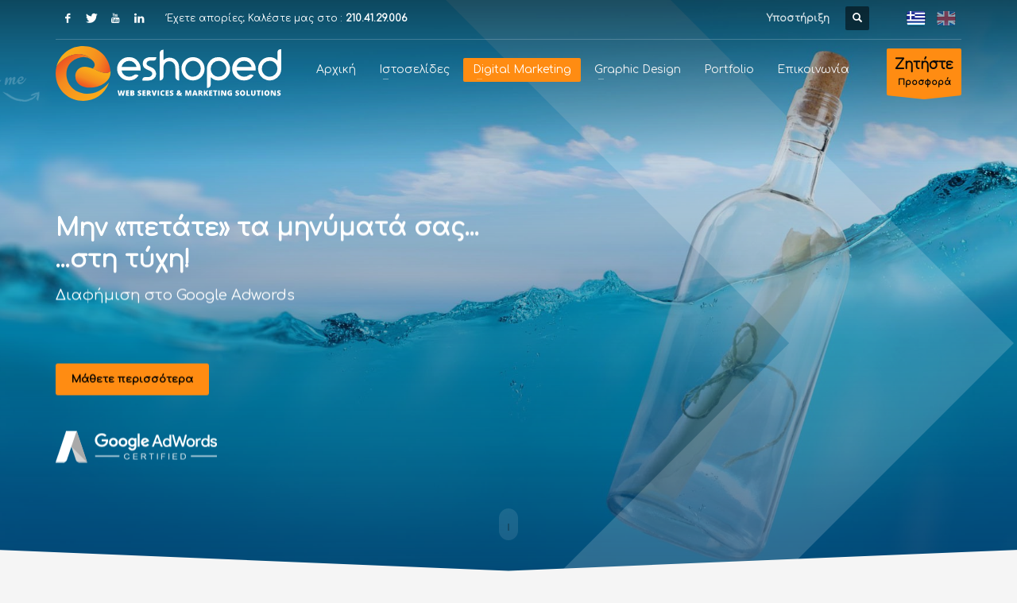

--- FILE ---
content_type: text/html; charset=UTF-8
request_url: https://eshoped.gr/google-campaigns/
body_size: 22313
content:
<!DOCTYPE html>
<html lang="el" prefix="og: http://ogp.me/ns#">
<head>
<meta charset="UTF-8"/>
<meta name="twitter:widgets:csp" content="on">
<link rel="profile" href="http://gmpg.org/xfn/11"/>
<link rel="pingback" href="https://eshoped.gr/xmlrpc.php"/>


<title>Διαφήμιση Google Ads - Eshoped - Υπηρεσίες Διαδικτύου</title>
<script id="cookieyes" type="text/javascript" src="https://cdn-cookieyes.com/client_data/08aad25ace699ab405c78d9d/script.js"></script>
<!-- Google Tag Manager by PYS -->
    <script data-cfasync="false" data-pagespeed-no-defer>
	    window.dataLayerPYS = window.dataLayerPYS || [];
	</script>
<!-- End Google Tag Manager by PYS -->
<!-- Google Tag Manager by PYS -->
<script data-cfasync="false" data-pagespeed-no-defer>
	var pys_datalayer_name = "dataLayer";
	window.dataLayer = window.dataLayer || [];</script> 
<!-- End Google Tag Manager by PYS -->
<!-- This site is optimized with the Yoast SEO plugin v5.4 - https://yoast.com/wordpress/plugins/seo/ -->
<meta name="description" content="Διαφήμιση Google Ads.Μη &quot;πετάτε&quot; τα μηνύματα σας... στη τύχη! Προωθήστε τα προϊόντα και τις υπηρεσίες σας μέσω του Google Ads με την Eshoped!"/>
<link rel="canonical" href="https://eshoped.gr/google-campaigns/" />
<meta property="og:locale" content="el_GR" />
<meta property="og:type" content="article" />
<meta property="og:title" content="Διαφήμιση Google Adwords - Eshoped - Υπηρεσίες Διαδικτύου" />
<meta property="og:description" content="Μη &quot;πετάτε&quot; τα μηνύματα σας... στη τύχη! Προωθήστε τα προϊόντα και τις υπηρεσίες σας μέσω του Google Adwords με την Eshoped!" />
<meta property="og:url" content="https://eshoped.gr/google-campaigns/" />
<meta property="og:site_name" content="Eshoped" />
<meta property="article:publisher" content="https://www.facebook.com/eshoped" />
<meta property="og:image" content="https://eshoped.gr/wp-content/uploads/2017/08/adwords_fb.jpg" />
<meta property="og:image:secure_url" content="https://eshoped.gr/wp-content/uploads/2017/08/adwords_fb.jpg" />
<meta name="twitter:card" content="summary" />
<meta name="twitter:description" content="Διαφήμιση Google Ads.Μη &quot;πετάτε&quot; τα μηνύματα σας... στη τύχη! Προωθήστε τα προϊόντα και τις υπηρεσίες σας μέσω του Google Ads με την Eshoped!" />
<meta name="twitter:title" content="Διαφήμιση Google Ads - Eshoped - Υπηρεσίες Διαδικτύου" />
<meta name="twitter:site" content="@eshoped" />
<meta name="twitter:image" content="https://eshoped.gr/wp-content/uploads/2017/08/adwords_fb.jpg" />
<meta name="twitter:creator" content="@eshoped" />
<script type='application/ld+json'>{"@context":"http:\/\/schema.org","@type":"WebSite","@id":"#website","url":"https:\/\/eshoped.gr\/","name":"Eshoped - \u03a5\u03c0\u03b7\u03c1\u03b5\u03c3\u03af\u03b5\u03c2 \u0394\u03b9\u03b1\u03b4\u03b9\u03ba\u03c4\u03cd\u03bf\u03c5","potentialAction":{"@type":"SearchAction","target":"https:\/\/eshoped.gr\/?s={search_term_string}","query-input":"required name=search_term_string"}}</script>
<script type='application/ld+json'>{"@context":"http:\/\/schema.org","@type":"Organization","url":"https:\/\/eshoped.gr\/google-campaigns\/","sameAs":["https:\/\/www.facebook.com\/eshoped","https:\/\/www.linkedin.com\/in\/eshoped","https:\/\/www.youtube.com\/user\/eshoped","https:\/\/twitter.com\/eshoped"],"@id":"#organization","name":"Eshoped - \u03a5\u03c0\u03b7\u03c1\u03b5\u03c3\u03af\u03b5\u03c2 \u0394\u03b9\u03b1\u03b4\u03b9\u03ba\u03c4\u03cd\u03bf\u03c5","logo":"https:\/\/eshoped.gr\/wp-content\/uploads\/2017\/09\/logo_big.jpg"}</script>
<!-- / Yoast SEO plugin. -->

<link rel='dns-prefetch' href='//code.jquery.com' />
<link rel='dns-prefetch' href='//www.google.com' />
<link rel='dns-prefetch' href='//fonts.googleapis.com' />
<link rel='dns-prefetch' href='//s.w.org' />
<link rel="alternate" type="application/rss+xml" title="Ροή RSS &raquo; Eshoped" href="https://eshoped.gr/feed/" />
<link rel="alternate" type="application/rss+xml" title="Κανάλι σχολίων &raquo; Eshoped" href="https://eshoped.gr/comments/feed/" />
<link rel="alternate" type="application/rss+xml" title="Κανάλι σχολίων Google Ads &raquo; Eshoped" href="https://eshoped.gr/google-campaigns/feed/" />
		<script type="text/javascript">
			window._wpemojiSettings = {"baseUrl":"https:\/\/s.w.org\/images\/core\/emoji\/2.2.1\/72x72\/","ext":".png","svgUrl":"https:\/\/s.w.org\/images\/core\/emoji\/2.2.1\/svg\/","svgExt":".svg","source":{"concatemoji":"https:\/\/eshoped.gr\/wp-includes\/js\/wp-emoji-release.min.js?ver=4.7.29"}};
			!function(t,a,e){var r,n,i,o=a.createElement("canvas"),l=o.getContext&&o.getContext("2d");function c(t){var e=a.createElement("script");e.src=t,e.defer=e.type="text/javascript",a.getElementsByTagName("head")[0].appendChild(e)}for(i=Array("flag","emoji4"),e.supports={everything:!0,everythingExceptFlag:!0},n=0;n<i.length;n++)e.supports[i[n]]=function(t){var e,a=String.fromCharCode;if(!l||!l.fillText)return!1;switch(l.clearRect(0,0,o.width,o.height),l.textBaseline="top",l.font="600 32px Arial",t){case"flag":return(l.fillText(a(55356,56826,55356,56819),0,0),o.toDataURL().length<3e3)?!1:(l.clearRect(0,0,o.width,o.height),l.fillText(a(55356,57331,65039,8205,55356,57096),0,0),e=o.toDataURL(),l.clearRect(0,0,o.width,o.height),l.fillText(a(55356,57331,55356,57096),0,0),e!==o.toDataURL());case"emoji4":return l.fillText(a(55357,56425,55356,57341,8205,55357,56507),0,0),e=o.toDataURL(),l.clearRect(0,0,o.width,o.height),l.fillText(a(55357,56425,55356,57341,55357,56507),0,0),e!==o.toDataURL()}return!1}(i[n]),e.supports.everything=e.supports.everything&&e.supports[i[n]],"flag"!==i[n]&&(e.supports.everythingExceptFlag=e.supports.everythingExceptFlag&&e.supports[i[n]]);e.supports.everythingExceptFlag=e.supports.everythingExceptFlag&&!e.supports.flag,e.DOMReady=!1,e.readyCallback=function(){e.DOMReady=!0},e.supports.everything||(r=function(){e.readyCallback()},a.addEventListener?(a.addEventListener("DOMContentLoaded",r,!1),t.addEventListener("load",r,!1)):(t.attachEvent("onload",r),a.attachEvent("onreadystatechange",function(){"complete"===a.readyState&&e.readyCallback()})),(r=e.source||{}).concatemoji?c(r.concatemoji):r.wpemoji&&r.twemoji&&(c(r.twemoji),c(r.wpemoji)))}(window,document,window._wpemojiSettings);
		</script>
		<style type="text/css">
img.wp-smiley,
img.emoji {
	display: inline !important;
	border: none !important;
	box-shadow: none !important;
	height: 1em !important;
	width: 1em !important;
	margin: 0 .07em !important;
	vertical-align: -0.1em !important;
	background: none !important;
	padding: 0 !important;
}
</style>
<link rel='stylesheet' id='zn_all_g_fonts-css'  href='//fonts.googleapis.com/css?family=Comfortaa&#038;subset=latin%2Cgreek&#038;ver=4.7.29' type='text/css' media='all' />
<link rel='stylesheet' id='kallyas-styles-css'  href='https://eshoped.gr/wp-content/themes/kallyas/style.css?ver=4.12.1' type='text/css' media='all' />
<link rel='stylesheet' id='th-bootstrap-styles-css'  href='https://eshoped.gr/wp-content/themes/kallyas/css/bootstrap.min.css?ver=4.12.1' type='text/css' media='all' />
<link rel='stylesheet' id='th-theme-template-styles-css'  href='https://eshoped.gr/wp-content/themes/kallyas/css/template.min.css?ver=4.12.1' type='text/css' media='all' />
<link rel='stylesheet' id='prefix-style-css'  href='https://eshoped.gr/wp-content/plugins/language-icons-flags-switcher/style.css?ver=4.7.29' type='text/css' media='all' />
<link rel='stylesheet' id='pdr-styles-css'  href='https://eshoped.gr/wp-content/plugins/papaki-domain-registration/includes/styles.css?ver=4.7.29' type='text/css' media='all' />
<link rel='stylesheet' id='rs-plugin-settings-css'  href='https://eshoped.gr/wp-content/plugins/revslider/public/assets/css/settings.css?ver=5.4.3.1' type='text/css' media='all' />
<style id='rs-plugin-settings-inline-css' type='text/css'>
#rs-demo-id {}
</style>
<link rel='stylesheet' id='plhg-main-css-css'  href='https://eshoped.gr/wp-content/plugins/hogash-post-love/assets/frontend/css/plhg-styles.css?ver=1.0.0' type='text/css' media='all' />
<link rel='stylesheet' id='dflip-style-css'  href='https://eshoped.gr/wp-content/plugins/3d-flipbook-dflip-lite/assets/css/dflip.min.css?ver=2.3.48' type='text/css' media='all' />
<link rel='stylesheet' id='836-layout.css-css'  href='//eshoped.gr/wp-content/uploads/kallyas-builder/cache/836-layout.css?ver=8479b886b5c561ee057328a753db177f' type='text/css' media='all' />
<link rel='stylesheet' id='static_content-css'  href='https://eshoped.gr/wp-content/themes/kallyas/css/sliders/static_content_styles.css?ver=4.12.1' type='text/css' media='all' />
<link rel='stylesheet' id='kallyas-child-css'  href='https://eshoped.gr/wp-content/themes/kallyas-child/style.css?ver=4.12.1' type='text/css' media='all' />
<link rel='stylesheet' id='th-theme-print-stylesheet-css'  href='https://eshoped.gr/wp-content/themes/kallyas/css/print.css?ver=4.12.1' type='text/css' media='print' />
<link rel='stylesheet' id='animate.css-css'  href='https://eshoped.gr/wp-content/themes/kallyas/addons/wowjs/animate.min.css?ver=4.12.1' type='text/css' media='all' />
<link rel='stylesheet' id='th-theme-options-styles-css'  href='//eshoped.gr/wp-content/uploads/zn_dynamic.css?ver=1761725905.8817' type='text/css' media='all' />
<script type='text/javascript'>
/* <![CDATA[ */
var pdr_script_vars = {"admin_ajax_url":"https:\/\/eshoped.gr\/wp-admin\/admin-ajax.php","nonce_searchdomains":"76f7afc8dc","error_msg":"\u03a3\u03c6\u03ac\u03bb\u03bc\u03b1 \u0391\u03bd\u03b1\u03b6\u03ae\u03c4\u03b7\u03c3\u03b7\u03c2","path":"https:\/\/eshoped.gr\/wp-content\/plugins\/papaki-domain-registration","search_tlds":["gr","eu","com","net","org","info","mobi","com.gr","net.gr","edu.gr","org.gr","gov.gr","bz","fm"],"msg_avail":"\u0394\u03b9\u03b1\u03b8\u03ad\u03c3\u03b9\u03bc\u03bf!","msg_taken":"\u039c\u03b7 \u03b4\u03b9\u03b1\u03b8\u03ad\u03c3\u03b9\u03bc\u03bf \u03b3\u03b9\u03b1 \u03ba\u03b1\u03c4\u03bf\u03c7\u03cd\u03c1\u03c9\u03c3\u03b7","form_error_companyname":"\u0394\u03b5\u03bd \u03ad\u03c7\u03b5\u03c4\u03b5 \u03c3\u03c5\u03bc\u03c0\u03bb\u03b7\u03c1\u03ce\u03c3\u03b5\u03b9 \u03c4\u03b7\u03bd \u0395\u03c0\u03c9\u03bd\u03c5\u03bc\u03af\u03b1 \u03c3\u03b1\u03c2","form_error_firstname":"\u0394\u03b5\u03bd \u03ad\u03c7\u03b5\u03c4\u03b5 \u03c3\u03c5\u03bc\u03c0\u03bb\u03b7\u03c1\u03ce\u03c3\u03b5\u03b9 \u03c4\u03bf \u03cc\u03bd\u03bf\u03bc\u03ac \u03c3\u03b1\u03c2","form_error_lastname":"\u0394\u03b5\u03bd \u03ad\u03c7\u03b5\u03c4\u03b5 \u03c3\u03c5\u03bc\u03c0\u03bb\u03b7\u03c1\u03ce\u03c3\u03b5\u03b9 \u03c4\u03bf \u03b5\u03c0\u03af\u03b8\u03b5\u03c4\u03cc \u03c3\u03b1\u03c2","form_error_phone":"\u0394\u03b5\u03bd \u03ad\u03c7\u03b5\u03c4\u03b5 \u03c3\u03c5\u03bc\u03c0\u03bb\u03b7\u03c1\u03ce\u03c3\u03b5\u03b9 \u03c4\u03bf \u03c4\u03b7\u03bb\u03ad\u03c6\u03c9\u03bd\u03cc \u03c3\u03b1\u03c2","form_error_email":"\u0394\u03b5\u03bd \u03ad\u03c7\u03b5\u03c4\u03b5 \u03c3\u03c5\u03bc\u03c0\u03bb\u03b7\u03c1\u03ce\u03c3\u03b5\u03b9 \u03c4\u03bf email \u03c3\u03b1\u03c2","form_error_email2":"\u03a3\u03c5\u03bc\u03c0\u03bb\u03b7\u03c1\u03ce\u03c3\u03c4\u03b5 \u03bc\u03b9\u03b1 \u03c3\u03c9\u03c3\u03c4\u03ae \u03b4\u03b9\u03b5\u03cd\u03b8\u03c5\u03bd\u03c3\u03b7 Email","form_error_address":"\u0394\u03b5\u03bd \u03ad\u03c7\u03b5\u03c4\u03b5 \u03c3\u03c5\u03bc\u03c0\u03bb\u03b7\u03c1\u03ce\u03c3\u03b5\u03b9 \u03c4\u03b7\u03bd \u03b4\u03b9\u03b5\u03cd\u03b8\u03c5\u03bd\u03c3\u03ae \u03c3\u03b1\u03c2","form_error_phone2":"\u03a0\u03c1\u03ad\u03c0\u03b5\u03b9 \u03bd\u03b1 \u03b5\u03af\u03bd\u03b1\u03b9 \u03ad\u03bd\u03b1\u03c2 \u03c3\u03c9\u03c3\u03c4\u03cc\u03c2 \u03b1\u03c1\u03b9\u03b8\u03bc\u03cc\u03c2 \u03c4\u03b7\u03bb\u03b5\u03c6\u03ce\u03bd\u03bf\u03c5","form_error_fax":"\u03a0\u03c1\u03ad\u03c0\u03b5\u03b9 \u03bd\u03b1 \u03b5\u03af\u03bd\u03b1\u03b9 \u03ad\u03bd\u03b1\u03c2 \u03c3\u03c9\u03c3\u03c4\u03cc\u03c2 \u03b1\u03c1\u03b9\u03b8\u03bc\u03cc\u03c2 FAX","form_error_city":"\u0394\u03b5\u03bd \u03ad\u03c7\u03b5\u03c4\u03b5 \u03c3\u03c5\u03bc\u03c0\u03bb\u03b7\u03c1\u03ce\u03c3\u03b5\u03b9 \u03c4\u03b7\u03bd \u03c0\u03cc\u03bb\u03b7","form_error_zip":"\u0394\u03b5\u03bd \u03ad\u03c7\u03b5\u03c4\u03b5 \u03c3\u03c5\u03bc\u03c0\u03bb\u03b7\u03c1\u03ce\u03c3\u03b5\u03b9 \u03c4\u03bf\u03bd \u03a4\u03b1\u03c7. \u039a\u03c9\u03b4\u03b9\u03ba\u03cc"};
/* ]]> */
</script>
<script type='text/javascript' src='https://eshoped.gr/wp-content/plugins/papaki-domain-registration/includes/scripts.js?ver=4.7.29'></script>
<script type='text/javascript' src='//code.jquery.com/jquery-1.11.3.min.js?ver=4.7.29'></script>
<script type='text/javascript' src='https://eshoped.gr/wp-includes/js/jquery/jquery-migrate.min.js?ver=1.4.1'></script>
<script type='text/javascript' src='https://eshoped.gr/wp-content/plugins/revslider/public/assets/js/jquery.themepunch.tools.min.js?ver=5.4.3.1'></script>
<script type='text/javascript' src='https://eshoped.gr/wp-content/plugins/revslider/public/assets/js/jquery.themepunch.revolution.min.js?ver=5.4.3.1'></script>
<script type='text/javascript'>
/* <![CDATA[ */
var plhg_script_vars = {"ajaxurl":"https:\/\/eshoped.gr\/wp-admin\/admin-ajax.php","nonce":"431a13174c","error_message":"Sorry, there was a problem processing your request."};
/* ]]> */
</script>
<script type='text/javascript' src='https://eshoped.gr/wp-content/plugins/hogash-post-love/assets/frontend/js/script.js?ver=1.0.0'></script>
<script type='text/javascript' src='https://eshoped.gr/wp-content/themes/kallyas/addons/wowjs/wow.js?ver=4.12.1'></script>
<link rel='https://api.w.org/' href='https://eshoped.gr/wp-json/' />
<link rel="EditURI" type="application/rsd+xml" title="RSD" href="https://eshoped.gr/xmlrpc.php?rsd" />
<link rel="wlwmanifest" type="application/wlwmanifest+xml" href="https://eshoped.gr/wp-includes/wlwmanifest.xml" /> 
<meta name="generator" content="WordPress 4.7.29" />
<link rel='shortlink' href='https://eshoped.gr/?p=836' />
<link rel="alternate" type="application/json+oembed" href="https://eshoped.gr/wp-json/oembed/1.0/embed?url=https%3A%2F%2Feshoped.gr%2Fgoogle-campaigns%2F" />
<link rel="alternate" type="text/xml+oembed" href="https://eshoped.gr/wp-json/oembed/1.0/embed?url=https%3A%2F%2Feshoped.gr%2Fgoogle-campaigns%2F&#038;format=xml" />
		<meta name="theme-color"
			  content="#ff8c12">
				<meta name="viewport" content="width=device-width, initial-scale=1, maximum-scale=5"/>
		
		<!--[if lte IE 8]>
		<script type="text/javascript">
			var $buoop = {
				vs: {i: 10, f: 25, o: 12.1, s: 7, n: 9}
			};

			$buoop.ol = window.onload;

			window.onload = function () {
				try {
					if ($buoop.ol) {
						$buoop.ol()
					}
				}
				catch (e) {
				}

				var e = document.createElement("script");
				e.setAttribute("type", "text/javascript");
				e.setAttribute("src", "https://browser-update.org/update.js");
				document.body.appendChild(e);
			};
		</script>
		<![endif]-->

		<!-- for IE6-8 support of HTML5 elements -->
		<!--[if lt IE 9]>
		<script src="//html5shim.googlecode.com/svn/trunk/html5.js"></script>
		<![endif]-->
		<meta name="generator" content="Powered by Slider Revolution 5.4.3.1 - responsive, Mobile-Friendly Slider Plugin for WordPress with comfortable drag and drop interface." />
<!-- Generated inline styles --><style type='text/css' id='zn-inline-styles'>.eluid4df59e97{padding-top:35px;padding-bottom:35px;}.znColumnElement-innerWrapper-eluid727208dc {min-height:px;}.eluid0049a503{padding-top:35px;padding-bottom:30px;}.eluid0049a503 .tbk__title {margin-bottom:10px;}.eluid0049a503 .tbk__title{font-size:30px;line-height:45px;font-weight:600;color:#2d2d2d;font-style:normal;letter-spacing:0px;}.eluid0049a503 .tbk__subtitle{font-size:30px;line-height:36px;font-weight:300;color:#707070;font-style:normal;}.eluid0049a503 .tbk__icon { font-size:28px; }.eluid9f04b1b8{padding-top:0px;padding-bottom:15px;}.eluid9f04b1b8 .tbk__title {margin-bottom:10px;}.eluid9f04b1b8 .tbk__title{font-size:26px;line-height:37px;font-weight:800;color:#7c7c7c;font-style:normal;}.eluid9f04b1b8 .tbk__subtitle{font-size:17px;line-height:36px;font-weight:400;font-style:normal;}.eluid9f04b1b8 .tbk__icon { font-size:28px; }.eluid513ff3d3{padding-top:0px;padding-bottom:20px;}.eluid64a2da93{padding-top:22px;padding-bottom:10px;}.zn_section.eluid64a2da93{background-color:#ffffff;}.eluidf7f6927c{padding-top:0px;padding-bottom:30px;}.eluidf7f6927c .tbk__title {margin-bottom:10px;}.eluidf7f6927c .tbk__icon { font-size:28px; }.eluid3ccc8092 .grid-ibx__title {font-size:16px;line-height:30px;font-weight:400;color:#343434;font-style:normal;} .eluid3ccc8092 .grid-ibx__desc {font-size:13px;line-height:24px;font-weight:400;font-style:normal;} .eluid3ccc8092 .grid-ibx__icon {color:#c4c4c4} .eluid3ccc8092 .grid-ibx__item:hover .grid-ibx__icon {color:#f78127} .eluid3ccc8092.grid-ibx--style-lined-gradient .grid-ibx__item:hover .grid-ibx__ghelper {border-color:#f78127} .eluid3ccc8092.grid-ibx--style-lined-gradient .grid-ibx__item:hover:before, .eluid3ccc8092.grid-ibx--style-lined-gradient .grid-ibx__item:hover:after { background: -webkit-gradient(linear, left top, left bottom, color-stop(0%,#f78127), color-stop(100%,transparent)); background: -webkit-linear-gradient(top,  #f78127 0%,transparent 100%); background: -webkit-linear-gradient(top, #f78127 0%, transparent 100%); background: linear-gradient(to bottom,  #f78127 0%,transparent 100%); }.eluid3ccc8092 .grid-ibx__item {height:260px;}.eluid3ccc8092 .grid-ibx__item {background-color: #ffffff;} .eluid3ccc8092 span.grid-ibx__icon { font-size: 34px }.eluiddac329ee{padding-top:35px;padding-bottom:80px;}.eluid10aa0b07{padding-top:15px;padding-bottom:10px;}.eluid10aa0b07 .tbk__title {margin-bottom:10px;}.eluid10aa0b07 .tbk__title{font-size:30px;line-height:38px;}.eluid10aa0b07 .tbk__subtitle{font-size:21px;line-height:37px;}.eluid10aa0b07 .tbk__icon { font-size:28px; }.eluid10aa0b07.tbk--colored .tbk__symbol span {background-color:#ef6626;}.eluid7f29e345{padding-top:80px;padding-bottom:80px;}.zn_section.eluid7f29e345{background-color:#ffffff;}.eluid2380d787{padding-top:35px;padding-bottom:35px;}.zn_section.eluid2380d787{background-color:#ffffff;}@media screen and (min-width:600px) {.zn_section--inlinemodal.eluid2380d787 {width:600px}}.eluid4be262b9{padding-top:45px;padding-bottom:35px;}.eluid4be262b9 .tbk__title {margin-bottom:10px;}.eluid4be262b9 .tbk__title{font-weight:700;}.eluid4be262b9 .tbk__subtitle{font-size:16px;font-weight:300;}.eluid4be262b9 .tbk__icon { font-size:28px; }.eluidb1ece391{padding-top:35px;padding-bottom:35px;}.zn_section.eluidb1ece391{background-color:#f4f4f4;}@media screen and (min-width:1200px) {.zn_section--inlinemodal.eluidb1ece391 {width:1200px}}.eluid82cd7d7a{padding-top:0px;padding-bottom:15px;}.eluid82cd7d7a .tbk__title {margin-bottom:10px;}.eluid82cd7d7a .tbk__title{font-size:24px;line-height:30px;font-weight:700;color:#3f3f3f;font-style:normal;}.eluid82cd7d7a .tbk__subtitle{font-size:16px;line-height:22px;font-weight:300;font-style:normal;}.eluid82cd7d7a .tbk__icon { font-size:28px; }</style><link rel="icon" href="https://eshoped.gr/wp-content/uploads/2017/09/cropped-eshoped-favicon-32x32.png" sizes="32x32" />
<link rel="icon" href="https://eshoped.gr/wp-content/uploads/2017/09/cropped-eshoped-favicon-192x192.png" sizes="192x192" />
<link rel="apple-touch-icon-precomposed" href="https://eshoped.gr/wp-content/uploads/2017/09/cropped-eshoped-favicon-180x180.png" />
<meta name="msapplication-TileImage" content="https://eshoped.gr/wp-content/uploads/2017/09/cropped-eshoped-favicon-270x270.png" />
<script type="text/javascript">function setREVStartSize(e){
				try{ var i=jQuery(window).width(),t=9999,r=0,n=0,l=0,f=0,s=0,h=0;					
					if(e.responsiveLevels&&(jQuery.each(e.responsiveLevels,function(e,f){f>i&&(t=r=f,l=e),i>f&&f>r&&(r=f,n=e)}),t>r&&(l=n)),f=e.gridheight[l]||e.gridheight[0]||e.gridheight,s=e.gridwidth[l]||e.gridwidth[0]||e.gridwidth,h=i/s,h=h>1?1:h,f=Math.round(h*f),"fullscreen"==e.sliderLayout){var u=(e.c.width(),jQuery(window).height());if(void 0!=e.fullScreenOffsetContainer){var c=e.fullScreenOffsetContainer.split(",");if (c) jQuery.each(c,function(e,i){u=jQuery(i).length>0?u-jQuery(i).outerHeight(!0):u}),e.fullScreenOffset.split("%").length>1&&void 0!=e.fullScreenOffset&&e.fullScreenOffset.length>0?u-=jQuery(window).height()*parseInt(e.fullScreenOffset,0)/100:void 0!=e.fullScreenOffset&&e.fullScreenOffset.length>0&&(u-=parseInt(e.fullScreenOffset,0))}f=u}else void 0!=e.minHeight&&f<e.minHeight&&(f=e.minHeight);e.c.closest(".rev_slider_wrapper").css({height:f})					
				}catch(d){console.log("Failure at Presize of Slider:"+d)}
			};</script>
		<style type="text/css" id="wp-custom-css">
			/*
Μπορείτε να προσθέσετε τον δικό σας κώδικα CSS εδώ.

Κάντε κλικ στο παραπάνω εικονίδιο βοηθείας για να μάθετε περισσότερα.
*/
.subheader-subtitle{
    font-size: 22px;
}
.subheader-maintitle{
font-size: 34px;
font-weight: 700;
}
.sh-titles--right .subheader-titles, .subheader-titles {
    text-align: right;
    margin-top: -7px;
    background: rgba(255,140,18,0.6);
    padding: 12px;
    border-radius: 7px;
}
@media (max-width: 991px)
.subheader-subtitle {
    font-size: 14px !important;
}
@media (max-width: 767px)
.subheader-maintitle {
    font-size: 22px !important;
}
.sh-titles--right .subheader-titles, .subheader-titles {
    text-align: right;
    margin-top: -7px;
    background: rgba(255,140,18,0.6);
    padding: 12px;
    border-radius: 7px;
}
@media (max-width: 991px)
.subheader-subtitle {
    font-size: 14px !important;
}
@media (max-width: 767px)
.subheader-maintitle {
    font-size: 22px !important;
}
@media(max-width: 991px){
.sh-titles--right .subheader-titles, .subheader-titles{
margin-top: -65px;
}
.subheader-subtitle {
    font-size: 14px;
}
.subheader-maintitle {
    font-size: 22px;
}
.action_box-title p {
    font-size: 16px;
}
}

@media(min-width: 1200px){
	.page-id-3732 .subheader-maintitle {
		font-size: 28px;
	}
}

.eluida4c4407f {
	margin-top: 0 !important;
}
.resp-mob h3 {
    font-size: 65px !important;
}
@media only screen and (max-width: 500px) {

.process_steps__step h3.process_steps__step-title {
    line-height: 1.1em;
}
.process_steps--style2 .process_steps__step-desc {
    font-size: 17px;
}
.eluid36131ad9 .tbk__subtitle{
font-size: 17px;}
p.process_steps__intro-desc {
    font-size: 17px;
}
.eluid0423dbdf .tbk__subtitle {
    font-size: 17px;
}
.services_box__desc {
    font-size: 17px;
}
span.services_box__list-text {
    font-size: 17px;
}
.eluidd039a584 .tbk__subtitle{
font-size:17px;}
.eluid9c1f6a20 .kl-iconbox__desc, .eluid6799c961 .kl-iconbox__desc, .eluid7001b373 .kl-iconbox__desc, .eluide5fcfa5a .kl-iconbox__desc,.eluidbcaff11c .kl-iconbox__desc, .eluid175dcfab .kl-iconbox__desc   {
font-size:17px}

.process_steps--style2 .process_steps__step-typeimg, .process_steps--style2 .process_steps__step-typeimg .process_steps__step-icon-src{
max-height: fit-content;}

.resp-mob h3 {
    font-size: 40px !important;
}
}
a.btn.btn-fullcolor {
    color: #000;
}
span.latest-posts-crs-readon.u-trans-all-2s.text-custom-child.kl-main-bgcolor {
    color: black;
    font-weight: 700;
}
li.social-icons-li.title {
    color: #fff;
}

p.footer-copyright-text {
    color: #fff;
}
.element-scheme--light a:hover, .element-scheme--light .element-scheme__linkhv:hover{
color: #777;
}
.m_title, .text-custom, .text-custom-hover:hover, .text-custom-after:after, .text-custom-before:before, .text-custom-parent .text-custom-child, .text-custom-parent .text-custom-child-hov:hover, .text-custom-parent-hov:hover .text-custom-child, .text-custom-parent-act.active .text-custom-active, .text-custom-a>a, .btn-lined.lined-custom, .latest_posts--4.default-style .latest_posts-link:hover .latest_posts-readon, .grid-ibx__item:hover .grid-ibx__icon, .site-header .site-header .main-nav.mainnav--active-text > ul > .menu-item.active > a, .site-header .site-header .main-nav.mainnav--active-text > ul > .menu-item:hover > a, .site-header .site-header .main-nav.mainnav--active-text > ul > .menu-item > a:hover, .preloader-pulsating-circle, .preloader-material-circle, ul.colored-list[class*="list-style"] li:before, .woocommerce-MyAccount-navigation ul li.is-active a{
color: #222 !important;}

h1 small, h2 small, h3 small, h4 small, h5 small, h6 small, .h1 small, .h2 small, .h3 small, .h4 small, .h5 small, .h6 small, h1 .small, h2 .small, h3 .small, h4 .small, h5 .small, h6 .small, .h1 .small, .h2 .small, .h3 .small, .h4 .small, .h5 .small, .h6 .small, .element-scheme--light a, p{
color: #222 !important;}
h3.widgettitle.title.m_title.m_title_ext.text-custom {
    COLOR: white !important;
}
p.footer-sub {
    color: white !important;
}
.site-footer strong {
    color: white !important;
}
.site-footer p {
    color: white !important;
}
h4.tst-carousel-title {
    color: white;
}
.container.kl-iosslide-caption.kl-ioscaption--style3.s3ext.zoomin.klios-alignleft.kl-caption-posv-middle {
    display: flex;
    flex-direction: column;
}
.page-id-3951 .mfp-hide{display:block !important;}		</style>
	

<!-- Google Tag Manager -->
<script>(function(w,d,s,l,i){w[l]=w[l]||[];w[l].push({'gtm.start':
new Date().getTime(),event:'gtm.js'});var f=d.getElementsByTagName(s)[0],
j=d.createElement(s),dl=l!='dataLayer'?'&l='+l:'';j.async=true;j.src=
'https://www.googletagmanager.com/gtm.js?id='+i+dl;f.parentNode.insertBefore(j,f);
})(window,document,'script','dataLayer','GTM-N63P34G');</script>
<!-- End Google Tag Manager -->


<!-- Google tag (gtag.js) -->
<script async src="https://www.googletagmanager.com/gtag/js?id=G-BPJVF5T8QR&l=dataLayerPYS"></script>
<script>
  window.dataLayer = window.dataLayer || [];
  function gtag(){dataLayerPYS.push(arguments);}
  gtag('js', new Date());

  gtag('config', 'G-BPJVF5T8QR');
</script>


<link href="/wp-content/themes/kallyas/css/enlivenem.css" rel="stylesheet" type="text/css">
</head>

<body  class="page-template-default page page-id-836 res1170 kl-sticky-header kl-skin--light" itemscope="itemscope" itemtype="https://schema.org/WebPage" >




<div id="page-loading" class="kl-pageLoading--yes_img_persp"><div class="preloader-perspective-img"><img src="https://eshoped.gr/wp-content/uploads/2017/08/preloader.png"></div></div>			<div class="support_panel support-panel" id="sliding_panel">
				<div class="support-panel-close js-toggle-class" data-targets="#sliding_panel,#open_sliding_panel" data-target-classes="is-opened,is-toggled" data-multiple-targets="">&times;</div>				<div class="container support-panel-container">
					<div id="text-1" class="widget support-panel-widget widget_text">			<div class="textwidget"><div class="row">
				<div class="col-sm-8">
					<p class="m_title">ΥΠΟΣΤΗΡΙΞΗ ΠΕΛΑΤΩΝ</p>
					<div class="m_content how_to_shop">
						<div class="row">
							<div class="col-sm-5">
								Υποβάλλετε ένα<br><b> <a class="btn btn-fullcolor btn-skewed " href="/support/" target="_blank">Αίτημα Υποστήριξης</a></b>
							</div> <div class="col-sm-2"><span class="number">Ή</span></div>
							<div class="col-sm-5">
								Στείλτε μας e-mail στο <b><a href="mailto:support@eshoped.gr">support@eshoped.gr</a></b>
							</div>
							
						</div>
						<p>Η ομάδα Εξυπηρέτησης Πελατών, θα επικοινωνήσει μαζί σας το συντομότερο δυνατόν.</p>
					</div><!-- end how to shop steps -->
				</div>
				<div class="col-sm-4">
					<p class="m_title">ΩΡΑΡΙΟ ΕΠΙΚΟΙΝΩΝΙΑΣ</p>
					<div class="m_content">
					<strong>Δευτέρα - Παρασκευή</strong><br> <strong>9:00 - 17:00</strong>
					</div>
				</div>
			</div></div>
		</div>				</div>
			</div><!--// end #sliding_panel.support_panel -->
			<div class="login_register_stuff"></div><!-- end login register stuff -->		<div id="fb-root"></div>
		<script>(function (d, s, id) {
				var js, fjs = d.getElementsByTagName(s)[0];
				if (d.getElementById(id)) return;
				js = d.createElement(s);
				js.id = id;
				js.src = "//connect.facebook.net/en_US/sdk.js#xfbml=1&version=v2.5";
				fjs.parentNode.insertBefore(js, fjs);
			}(document, 'script', 'facebook-jssdk'));</script>
		

<div id="page_wrapper">

<header id="header" class="site-header  style7 cta_button header--sticky header--not-sticked     sticky-resize headerstyle--default site-header--absolute nav-th--light sheader-sh--light"   role="banner" itemscope="itemscope" itemtype="https://schema.org/WPHeader" >
	<div class="kl-header-bg "></div>	<div class="site-header-wrapper sticky-top-area">

		<div class="site-header-top-wrapper topbar-style--default  sh--light">

			<div class="siteheader-container container">

				

	
	<div class="fxb-row site-header-row site-header-top ">

		<div class='fxb-col fxb fxb-start-x fxb-center-y fxb-basis-auto site-header-col-left site-header-top-left'>
			<ul class="sh-component social-icons sc--clean topnav navRight topnav-no-hdnav"><li class="topnav-li social-icons-li"><a href="https://www.facebook.com/eshoped" data-zniconfam="kl-social-icons" data-zn_icon="" target="_blank" class="topnav-item social-icons-item scheader-icon-" title="Facebook"></a></li><li class="topnav-li social-icons-li"><a href="https://twitter.com/eshoped" data-zniconfam="kl-social-icons" data-zn_icon="" target="_blank" class="topnav-item social-icons-item scheader-icon-" title="Twitter"></a></li><li class="topnav-li social-icons-li"><a href="https://www.youtube.com/user/eshoped" data-zniconfam="kl-social-icons" data-zn_icon="" target="_blank" class="topnav-item social-icons-item scheader-icon-" title="Youtube"></a></li><li class="topnav-li social-icons-li"><a href="https://www.linkedin.com/company/eshoped" data-zniconfam="kl-social-icons" data-zn_icon="" target="_blank" class="topnav-item social-icons-item scheader-icon-" title="Linkedin"></a></li></ul><div class="sh-component kl-header-toptext kl-font-alt">Έχετε απορίες; Καλέστε μας στο : <a class="fw-bold">210.41.29.006</a></div>					</div>

		<div class='fxb-col fxb fxb-end-x fxb-center-y fxb-basis-auto site-header-col-right site-header-top-right'>
									<ul class="sh-component topnav navRight topnav--sliding-panel topnav-no-sc topnav-no-hdnav">
				<li class="topnav-li">
					<a href="#" id="open_sliding_panel" class="topnav-item open-sliding-panel js-toggle-class" data-target="#sliding_panel" data-target-class="is-opened">
						<i class="glyphicon glyphicon-remove-circle kl-icon-white"></i>
						<i class="glyphicon glyphicon-info-sign kl-icon-white visible-xs xs-icon"></i>
						<span class="hidden-xs">Υποστήριξη</span>
					</a>
				</li>
			</ul>
		
		<div id="search" class="sh-component header-search headsearch--def">

			<a href="#" aria-label="search box"  class="searchBtn header-search-button">
				<span class="glyphicon glyphicon-search kl-icon-white"></span>
			</a>

			<div class="search-container header-search-container">
				
<form id="searchform" class="gensearch__form" action="https://eshoped.gr/" method="get">
	<input id="s" name="s" value="" class="inputbox gensearch__input" type="text" placeholder="ΑΝΑΖΗΤΗΣΗ ..." />
	<button type="submit" id="searchsubmit" value="go" class="gensearch__submit glyphicon glyphicon-search"></button>
	</form>			</div>
		</div>
		<div class="flags">
        <a aria-label="flag" href ="https://eshoped.gr"><img alt = "Greek" title = "Greek " src="https://eshoped.gr/wp-content/plugins/language-icons-flags-switcher/img/greece.png" ></a><a aria-label="flag" href ="https://eshoped.gr/en/"><img alt = "English" title = "English " src="https://eshoped.gr/wp-content/plugins/language-icons-flags-switcher/img/english.png" ></a>        </div>
				</div>

	</div><!-- /.site-header-top -->

	<div class="separator site-header-separator "></div>

			</div>
		</div><!-- /.site-header-top-wrapper -->

		<div class="kl-top-header site-header-main-wrapper clearfix   header-no-bottom  sh--light">

			<div class="container siteheader-container ">

				<div class='fxb-col fxb-basis-auto'>

					

<div class="fxb-row site-header-row site-header-main ">

	<div class='fxb-col fxb fxb-start-x fxb-center-y fxb-basis-auto fxb-grow-0 fxb-sm-full site-header-col-left site-header-main-left'>
				<div id="logo-container" class="logo-container hasInfoCard hasHoverMe logosize--no zn-original-logo">
			<!-- Logo -->
			<h3 class='site-logo logo ' id='logo'><a href='https://eshoped.gr/' class='site-logo-anch'><img class="logo-img-sticky site-logo-img-sticky" src="https://eshoped.gr/wp-content/uploads/2022/03/eshoped-rebr-logo.svg"  alt="Eshoped" title="Κατασκευή ιστοσελίδων | E-shop | Internet Marketing" /><img class="logo-img site-logo-img" src="https://eshoped.gr/wp-content/uploads/2022/03/eshoped-rebr-logo.svg" width="284" height="69"  alt="Eshoped" title="Κατασκευή ιστοσελίδων | E-shop | Internet Marketing"  /></a></h3>			<!-- InfoCard -->
			
		<div id="infocard" class="logo-infocard">
			<div class="custom ">
				<div class="row">
					<div class="col-sm-5">
						<div class="infocard-wrapper text-center">
															<p><img src="https://eshoped.gr/wp-content/uploads/2017/07/badge.svg" alt="Eshoped"></p>
																						<p>Mε εξειδίκευση στην κατασκευή eshop και περισσότερα από <b>1200 έργα</b> ηλεκτρονικών καταστημάτων !</p>
													</div>
					</div>

					<div class="col-sm-7">
						<div class="custom contact-details">

														<p>
																	<strong>Eshoped.gr<br/>210.41.29.006</strong><br>
								
																	Email:&nbsp;<a href="mailto:info@eshoped.gr">info@eshoped.gr</a>
															</p>
							
															<p>
								<strong>Αντιπρόσωπος Ελλάδος</strong><br/>Δημ. Γούναρη 47, Πειραιάς<br/>18531, Ελλάδα								</p>
							
															<a href="https://goo.gl/vCdptn" target="_blank" class="map-link">
									<span class="glyphicon glyphicon-map-marker kl-icon-white"></span>
									<span>Βρείτε μας στο Google Maps</span>
								</a>
							
						</div>

						<div style="height:20px;"></div>

						<ul class="social-icons sc--clean"><li class="social-icons-li"><a href="https://www.facebook.com/eshoped" data-zniconfam="kl-social-icons" data-zn_icon="" target="_blank" title="Facebook"></a></li><li class="social-icons-li"><a href="https://twitter.com/eshoped" data-zniconfam="kl-social-icons" data-zn_icon="" target="_blank" title="Twitter"></a></li><li class="social-icons-li"><a href="https://www.youtube.com/user/eshoped" data-zniconfam="kl-social-icons" data-zn_icon="" target="_blank" title="Youtube"></a></li><li class="social-icons-li"><a href="https://www.linkedin.com/company/eshoped" data-zniconfam="kl-social-icons" data-zn_icon="" target="_blank" title="Linkedin"></a></li></ul>					</div>
				</div>
			</div>
		</div>
			</div>

		<div class="separator site-header-separator visible-xs"></div>	</div>

	<div class='fxb-col fxb fxb-center-x fxb-center-y fxb-basis-auto fxb-sm-half site-header-col-center site-header-main-center'>
				<div class="sh-component main-menu-wrapper" role="navigation" itemscope="itemscope" itemtype="https://schema.org/SiteNavigationElement" >

					<div class="zn-res-menuwrapper">
			<a href="#" class="zn-res-trigger zn-menuBurger zn-menuBurger--3--s zn-menuBurger--anim1 " id="zn-res-trigger">
				<span></span>
				<span></span>
				<span></span>
			</a>
		</div><!-- end responsive menu -->
		<div class="flags-mobile">
        <a aria-label="flag" href ="https://eshoped.gr"><img alt = "Greek" title = "Greek " src="https://eshoped.gr/wp-content/plugins/language-icons-flags-switcher/img/greece.png" ></a><a aria-label="flag" href ="https://eshoped.gr/en/"><img alt = "English" title = "English " src="https://eshoped.gr/wp-content/plugins/language-icons-flags-switcher/img/english.png" ></a>        </div><!-- end responsive menu -->
		<div id="main-menu" class="main-nav mainnav--sidepanel mainnav--active-bg mainnav--pointer-dash nav-mm--light zn_mega_wrapper "><ul id="menu-main" class="main-menu main-menu-nav zn_mega_menu "><li id="menu-item-653" class="main-menu-item menu-item menu-item-type-post_type menu-item-object-page menu-item-home menu-item-653  main-menu-item-top  menu-item-even menu-item-depth-0"><a href="https://eshoped.gr/" class=" main-menu-link main-menu-link-top"><span>Αρχική</span></a></li>
<li id="menu-item-952" class="main-menu-item menu-item menu-item-type-custom menu-item-object-custom menu-item-has-children menu-item-952 menu-item-mega-parent menu-item-has-children  main-menu-item-top  menu-item-even menu-item-depth-0"><a href="#" class=" main-menu-link main-menu-link-top"><span>Ιστοσελίδες</span></a>
<div class='zn_mega_container container'><ul class="clearfix">
	<li id="menu-item-675" class="main-menu-item menu-item menu-item-type-post_type menu-item-object-page menu-item-has-children menu-item-675 col-sm-6 main-menu-item-sub  menu-item-odd menu-item-depth-1"><a href="https://eshoped.gr/websites/" class=" main-menu-link main-menu-link-sub zn_mega_title "><span>Κατασκευή Ιστοσελίδων</span></a>
	<ul class="clearfix">
		<li id="menu-item-676" class="main-menu-item menu-item menu-item-type-post_type menu-item-object-page menu-item-676  main-menu-item-sub main-menu-item-sub-sub menu-item-even menu-item-depth-2"><a href="https://eshoped.gr/websites/" class=" main-menu-link main-menu-link-sub"><span>Κατασκευή Ιστοσελίδων</span></a></li>
		<li id="menu-item-724" class="main-menu-item menu-item menu-item-type-post_type menu-item-object-page menu-item-724  main-menu-item-sub main-menu-item-sub-sub menu-item-even menu-item-depth-2"><a href="https://eshoped.gr/eshop/" class=" main-menu-link main-menu-link-sub"><span>Κατασκευή E-shop</span></a></li>
		<li id="menu-item-815" class="main-menu-item menu-item menu-item-type-post_type menu-item-object-page menu-item-815  main-menu-item-sub main-menu-item-sub-sub menu-item-even menu-item-depth-2"><a href="https://eshoped.gr/redesign/" class=" main-menu-link main-menu-link-sub"><span>Ανακατασκευή Ιστοσελίδων</span></a></li>
		<li id="menu-item-773" class="main-menu-item menu-item menu-item-type-post_type menu-item-object-page menu-item-773  main-menu-item-sub main-menu-item-sub-sub menu-item-even menu-item-depth-2"><a href="https://eshoped.gr/hotel/" class=" main-menu-link main-menu-link-sub"><span>Ηλεκτρονικός Τουρισμός</span></a></li>
		<li id="menu-item-791" class="main-menu-item menu-item menu-item-type-post_type menu-item-object-page menu-item-791  main-menu-item-sub main-menu-item-sub-sub menu-item-even menu-item-depth-2"><a href="https://eshoped.gr/web-development/" class=" main-menu-link main-menu-link-sub"><span>Ανάπτυξη Εφαρμογών Διαδικτύου</span></a></li>
	</ul>
</li>
	<li id="menu-item-953" class="main-menu-item menu-item menu-item-type-custom menu-item-object-custom menu-item-has-children menu-item-953 col-sm-6 main-menu-item-sub  menu-item-odd menu-item-depth-1"><a href="#" class=" main-menu-link main-menu-link-sub zn_mega_title "><span>Φιλοξενία Ιστοσελίδων</span></a>
	<ul class="clearfix">
		<li id="menu-item-956" class="main-menu-item menu-item menu-item-type-post_type menu-item-object-page menu-item-956  main-menu-item-sub main-menu-item-sub-sub menu-item-even menu-item-depth-2"><a href="https://eshoped.gr/web-hosting/" class=" main-menu-link main-menu-link-sub"><span>Φιλοξενία Ιστοσελίδων</span></a></li>
		<li id="menu-item-965" class="main-menu-item menu-item menu-item-type-post_type menu-item-object-page menu-item-965  main-menu-item-sub main-menu-item-sub-sub menu-item-even menu-item-depth-2"><a href="https://eshoped.gr/ssl-certifications/" class=" main-menu-link main-menu-link-sub"><span>Πιστοποιητικά SSL</span></a></li>
		<li id="menu-item-2183" class="main-menu-item menu-item menu-item-type-post_type menu-item-object-page menu-item-2183  main-menu-item-sub main-menu-item-sub-sub menu-item-even menu-item-depth-2"><a href="https://eshoped.gr/%ce%bf%ce%bd%cf%8c%ce%bc%ce%b1%cf%84%ce%b1-%cf%87%cf%8e%cf%81%ce%bf%cf%85-domains/" class=" main-menu-link main-menu-link-sub"><span>Ονόματα Χώρου – Domains</span></a></li>
	</ul>
</li>
</ul>
</div></li>
<li id="menu-item-3600" class="main-menu-item menu-item menu-item-type-post_type menu-item-object-page current-menu-ancestor current-menu-parent current_page_parent current_page_ancestor menu-item-has-children menu-item-3600 active  main-menu-item-top  menu-item-even menu-item-depth-0"><a href="https://eshoped.gr/digital-marketing/" class=" main-menu-link main-menu-link-top"><span>Digital Marketing</span></a>
<ul class="sub-menu clearfix">
	<li id="menu-item-867" class="main-menu-item menu-item menu-item-type-post_type menu-item-object-page menu-item-867  main-menu-item-sub  menu-item-odd menu-item-depth-1"><a href="https://eshoped.gr/seo/" class=" main-menu-link main-menu-link-sub"><span>Search Engine Optimization</span></a></li>
	<li id="menu-item-838" class="main-menu-item menu-item menu-item-type-post_type menu-item-object-page current-menu-item page_item page-item-836 current_page_item menu-item-838 active  main-menu-item-sub  menu-item-odd menu-item-depth-1"><a href="https://eshoped.gr/google-campaigns/" class=" main-menu-link main-menu-link-sub"><span>Google Ads</span></a></li>
	<li id="menu-item-790" class="main-menu-item menu-item menu-item-type-post_type menu-item-object-page menu-item-790  main-menu-item-sub  menu-item-odd menu-item-depth-1"><a href="https://eshoped.gr/social-media-marketing/" class=" main-menu-link main-menu-link-sub"><span>Social Media</span></a></li>
</ul>
</li>
<li id="menu-item-656" class="main-menu-item menu-item menu-item-type-custom menu-item-object-custom menu-item-has-children menu-item-656  main-menu-item-top  menu-item-even menu-item-depth-0"><a href="#" class=" main-menu-link main-menu-link-top"><span>Graphic Design</span></a>
<ul class="sub-menu clearfix">
	<li id="menu-item-948" class="main-menu-item menu-item menu-item-type-post_type menu-item-object-page menu-item-948  main-menu-item-sub  menu-item-odd menu-item-depth-1"><a href="https://eshoped.gr/graphics-design/" class=" main-menu-link main-menu-link-sub"><span>Γραφιστικές Υπηρεσίες</span></a></li>
	<li id="menu-item-978" class="main-menu-item menu-item menu-item-type-post_type menu-item-object-page menu-item-978  main-menu-item-sub  menu-item-odd menu-item-depth-1"><a href="https://eshoped.gr/multimedia/" class=" main-menu-link main-menu-link-sub"><span>Πολυμέσα</span></a></li>
</ul>
</li>
<li id="menu-item-831" class="main-menu-item menu-item menu-item-type-post_type menu-item-object-page menu-item-831  main-menu-item-top  menu-item-even menu-item-depth-0"><a href="https://eshoped.gr/portfolio/" class=" main-menu-link main-menu-link-top"><span>Portfolio</span></a></li>
<li id="menu-item-657" class="main-menu-item menu-item menu-item-type-post_type menu-item-object-page menu-item-657  main-menu-item-top  menu-item-even menu-item-depth-0"><a href="https://eshoped.gr/contact/" class=" main-menu-link main-menu-link-top"><span>Επικοινωνία</span></a></li>
</ul></div>		</div>
		<!-- end main_menu -->
			</div>

	<div class='fxb-col fxb fxb-end-x fxb-center-y fxb-basis-auto fxb-sm-half site-header-col-right site-header-main-right'>

		<div class='fxb-col fxb fxb-end-x fxb-center-y fxb-basis-auto fxb-sm-half site-header-main-right-top'>
						<a href="#eluidb1ece391"  id="ctabutton"  aria-label="partners logos carousel" class="sh-component ctabutton kl-cta-ribbon "  data-lightbox="inline" itemprop="url" ><strong>Ζητήστε</strong>Προσφορά<svg version="1.1" class="trisvg" xmlns="http://www.w3.org/2000/svg" xmlns:xlink="http://www.w3.org/1999/xlink" x="0px" y="0px" preserveAspectRatio="none" width="14px" height="5px" viewBox="0 0 14.017 5.006" enable-background="new 0 0 14.017 5.006" xml:space="preserve"><path fill-rule="evenodd" clip-rule="evenodd" d="M14.016,0L7.008,5.006L0,0H14.016z"></path></svg></a>		</div>

		
	</div>

</div><!-- /.site-header-main -->


				</div>

							</div><!-- /.siteheader-container -->

		</div><!-- /.site-header-main-wrapper -->

		

	</div><!-- /.site-header-wrapper -->
	</header>

<div class="zn_pb_wrapper clearfix zn_sortable_content" data-droplevel="0">		<div class="kl-slideshow static-content__slideshow sc--showroom-carousel 0 eluid491e239e maskcontainer--mask8 mask8s  no_animation">

			<div class="bgback"></div>

			<div class="kl-slideshow-inner static-content__wrapper static-content--fullscreen ">

								<div class="static-content__source znParallax-object"  data-zn-parallax-obj='{"scene":{"triggerHook":"onLeave","triggerElement":".eluid491e239e","duration":"height","is_background":"true"},"tween":{"speed":"0.25","css":{"y":{"to":"300"},"opacity":{"from":"1","to":"0"},"scale":{"from":"1","to":"1.5"}}}}'>

					<div class="kl-bg-source "><div class="kl-bg-source__bgimage" style="background-image:url(https://eshoped.gr/wp-content/uploads/2017/09/ad-words-slide.jpg);background-repeat:no-repeat;background-attachment:scroll;background-position:center bottom;background-size:cover"></div><div class="kl-bg-source__overlay " style="background: rgba(0,0,0,0); background: -moz-linear-gradient(top,  rgba(0,0,0,0) 0%, rgba(3,54,99,0.8) 100%); background: -webkit-gradient(linear, left top, left bottom, color-stop(0%,rgba(0,0,0,0)), color-stop(100%,rgba(3,54,99,0.8))); background: -webkit-linear-gradient(top,  rgba(0,0,0,0) 0%,rgba(3,54,99,0.8) 100%); background: -o-linear-gradient(top,  rgba(0,0,0,0) 0%,rgba(3,54,99,0.8) 100%); background: -ms-linear-gradient(top,  rgba(0,0,0,0) 0%,rgba(3,54,99,0.8) 100%); background: linear-gradient(to bottom,  rgba(0,0,0,0) 0%,rgba(3,54,99,0.8) 100%); "></div></div>
					<div class="sc-huge-arrow"></div>
					<div class="th-sparkles"></div>
				</div><!-- /.static-content__source -->
				
				<div class="static-content__inner container">
					<div class="kl-slideshow-safepadding  sc__container znParallax-object"  data-zn-parallax-obj='{"scene":{"triggerHook":"onLeave","triggerElement":".eluid491e239e","duration":"height","is_background":"true"},"tween":{"speed":"0.15","css":{"y":{"to":"140"},"opacity":{"from":"1","to":"0"}}}}'>

						<div class="static-content sc--showroomcrs-style">
							<div class="sc__textcontent"><h3>Μην &laquo;πετάτε&raquo; τα μηνύματά σας...<br/>...στη τύχη!</h3>
<h4>Διαφήμιση στο Google Adwords</h4>
<br/>
<img style="position:absolute; bottom:0px; left:0px;" src="https://eshoped.gr/wp-content/uploads/2017/09/gawc.png" alt=""/></div><div class="sc__actionarea clearfix"><a href="#eluid4df59e97"  aria-label="partners logos carousel" class="btn btn-fullcolor" title="Μάθετε περισσότερα" data-target="smoothscroll" itemprop="url" >Μάθετε περισσότερα</a></div>

						</div>
					</div>
				</div><!-- /.kl-slideshow-inner__inner -->

								<a class="tonext-btn js-tonext-btn" href="#" data-endof=".kl-slideshow-inner">
					<span class="mouse-anim-icon"></span>
				</a>
				
			</div>
			<div class="kl-mask kl-bottommask kl-mask--mask8 mask8s kl-mask--light"><svg class="svgmask" width="2700px" height="57px" viewBox="0 0 2700 57" version="1.1" xmlns="http://www.w3.org/2000/svg" xmlns:xlink="http://www.w3.org/1999/xlink">
    <polygon fill="#fff" style="fill:" class="bmask-bgfill" points="0 57 0 0 1350 55.5 2700 0 2700 57"></polygon>
</svg>

</div>			<!-- header bottom style -->
		</div><!-- end kl-slideshow -->
			<section class="zn_section eluid4df59e97     section-sidemargins    zn_section--masked zn_section--relative section--no " id="eluid4df59e97"  >

			
			<div class="zn_section_size container zn-section-height--auto zn-section-content_algn--top ">

				<div class="row ">
					
		<div class="eluid727208dc      col-md-12 col-sm-12   znColumnElement"  id="eluid727208dc" >

			
			<div class="znColumnElement-innerWrapper-eluid727208dc znColumnElement-innerWrapper znColumnElement-innerWrapper--valign-top znColumnElement-innerWrapper--halign-left " >

				<div class="znColumnElement-innerContent">					<div class="kl-title-block clearfix tbk--text- tbk--left text-left tbk-symbol--line  tbk-icon-pos--after-title eluid0049a503  no_animation" ><h2 class="tbk__title" itemprop="headline" >Διαχείριση Social Media και Google Ads </h2><span class="tbk__symbol "><span></span></span></div>				</div>
			</div>

			
		</div>
	
		<div class="eluid656bef6e      col-md-5 col-sm-5   znColumnElement"  id="eluid656bef6e" >

			
			<div class="znColumnElement-innerWrapper-eluid656bef6e znColumnElement-innerWrapper znColumnElement-innerWrapper--valign-top znColumnElement-innerWrapper--halign-left " >

				<div class="znColumnElement-innerContent">					<div class="kl-title-block clearfix tbk--text- tbk--left text-left tbk-symbol--  tbk-icon-pos--after-title eluid9f04b1b8  no_animation" ><h3 class="tbk__title" itemprop="headline" >Προβάλετε την επιχείρηση σας στην Google με την <strong>Eshoped</strong>!</h3><div class="tbk__text"><h4 class="tbk__subtitle fw-vthin lh-34">Τα Google Ads είναι αδιαμφισβήτητα μια από τις πιο αποτελεσματικές πλατφόρμες για την προβολή και την προώθηση πωλήσεων στο internet. Είμαστε πιστοποιημένοι από την Google ώστε να εφαρμόζουμε όλες τις βέλτιστες πρακτικές στην διαχείριση των καμπανιών σας.</h4>
<div id="gtx-trans" style="position: absolute; left: 149px; top: 43.2656px;"></div>
</div></div>				</div>
			</div>

			
		</div>
	
		<div class="eluide38a9a34      col-md-7 col-sm-7   znColumnElement"  id="eluide38a9a34" >

			
			<div class="znColumnElement-innerWrapper-eluide38a9a34 znColumnElement-innerWrapper znColumnElement-innerWrapper--valign-top znColumnElement-innerWrapper--halign-left " >

				<div class="znColumnElement-innerContent">					<div class="zn_text_box eluid513ff3d3  no_animation zn_text_box-light element-scheme--light" ><p>Ανεξάρτητα από τον προϋπολογισμό σας, μπορείτε να προβάλλετε διαφημίσεις στη μηχανή αναζήτησης της Google και το συνεργαζόμενο με τη Google δίκτυο διαφήμισης. Πληρώνετε μόνο για όσους κάνουν κλικ στις διαφημίσεις σας.</p>
<p>Όταν οι χρήστες πραγματοποιούν αναζήτηση στο Google χρησιμοποιώντας μία από τις λέξεις-κλειδιά που ορίζουμε σε συνεργασία με εσάς, η διαφήμισή σας εμφανίζεται στην κορυφή των αποτελεσμάτων αναζήτησης ή δίπλα από αυτά.</p>
<p>Δεν υπάρχει ελάχιστη απαίτηση δαπανών ή δέσμευση χρόνου. Πληρώνετε μόνο για αυτούς που κάνουν κλικ στις διαφημίσεις σας. Αυτό σημαίνει ότι κάθε ευρώ του προϋπολογισμού σας χρησιμεύει για να σας φέρει νέους πελάτες.</p>
<p>Μέσω του Google Ads μπορούμε να κάνουμε δύο βασικά είδη διαφήμισης:</p>
<p>Πληρωμένες εμφανίσεις στη μηχανή αναζήτησης (δίκτυο αναζήτησης) και<br />
Διαφήμιση σε συνεργαζόμενα με τη Google internet sites (δίκτυο εμφάνισης).</p>
<div id="gtx-trans" style="position: absolute; left: 185px; top: 302px;"></div>
</div>				</div>
			</div>

			
		</div>
	
				</div>
			</div>

			<div class="kl-mask kl-bottommask kl-mask--mask8 mask8s kl-mask--light"><svg class="svgmask" width="2700px" height="57px" viewBox="0 0 2700 57" version="1.1" xmlns="http://www.w3.org/2000/svg" xmlns:xlink="http://www.w3.org/1999/xlink">
    <polygon fill="#fff" style="fill:#ffffff" class="bmask-bgfill" points="0 57 0 0 1350 55.5 2700 0 2700 57"></polygon>
</svg>

</div>		</section>


				<section class="zn_section eluid64a2da93     section-sidemargins    section--no " id="eluid64a2da93"  >

			
			<div class="zn_section_size container zn-section-height--auto zn-section-content_algn--top ">

				<div class="row ">
					
		<div class="eluidf5b8b6c5      col-md-12 col-sm-12   znColumnElement"  id="eluidf5b8b6c5" >

			
			<div class="znColumnElement-innerWrapper-eluidf5b8b6c5 znColumnElement-innerWrapper znColumnElement-innerWrapper--valign-top znColumnElement-innerWrapper--halign-left " >

				<div class="znColumnElement-innerContent">					<div class="kl-title-block clearfix tbk--text- tbk--center text-center tbk-symbol--line  tbk-icon-pos--after-title eluidf7f6927c  no_animation" ><h3 class="tbk__title" itemprop="headline" >Η ΜΕΘΟΔΟΛΟΓΙΑ ΜΑΣ</h3><span class="tbk__symbol "><span></span></span><h4 class="tbk__subtitle" itemprop="alternativeHeadline" >για τη Διαφήμιση στο Google ads</h4></div>
<div class="grid-ibx grid-ibx--cols-4 grid-ibx--md-cols-3 grid-ibx--sm-cols-2 grid-ibx--xs-cols-1 grid-ibx--style-lined-gradient grid-ibx--hover-shadow eluid3ccc8092 sm-boxes grid-ibx--theme-light element-scheme--light grid-ibx__flt-  " >
	<div class="grid-ibx__inner">
		<div class="grid-ibx__row clearfix">
					<div class="grid-ibx__item  grid-ibx__item--type-icon text-center grid-ibx__item-0">
					<i class="grid-ibx__ghelper"></i>					<div class="grid-ibx__item-inner">
						
												<div class="grid-ibx__icon-wrp">
						<span class="grid-ibx__icon" data-zniconfam="glyphicons_halflingsregular" data-zn_icon=""></span>						</div>
						
						
					<div class="grid-ibx__title-wrp">
						<h4 class="grid-ibx__title element-scheme__hdg1" itemprop="headline" >Έρευνα</h4>
					</div>
					
												<div class="clearfix"></div>
						<div class="grid-ibx__desc-wrp">
							<p class="grid-ibx__desc">Ερευνούμε τον ανταγωνισμό.
Επιλέγουμε λέξεις – κλειδιά.
Επιλέγουμε ιστοσελίδες που θα εμφανιστείτε</p>
						</div>
						
						
						
					</div>
				</div><!-- /.grid-ibx__item -->
							<div class="grid-ibx__item  grid-ibx__item--type-icon text-center grid-ibx__item-1">
					<i class="grid-ibx__ghelper"></i>					<div class="grid-ibx__item-inner">
						
												<div class="grid-ibx__icon-wrp">
						<span class="grid-ibx__icon" data-zniconfam="glyphicons_halflingsregular" data-zn_icon="✏"></span>						</div>
						
						
					<div class="grid-ibx__title-wrp">
						<h4 class="grid-ibx__title element-scheme__hdg1" itemprop="headline" >Δημιουργία</h4>
					</div>
					
												<div class="clearfix"></div>
						<div class="grid-ibx__desc-wrp">
							<p class="grid-ibx__desc">Δημιουργία λογαριασμού στο google adwords.
Διαφημιστικά κείμενα.
Διαφημιστικά banner κειμένου, εικόνας, πολυμέσων.
Διαφημιστικά βίντεο</p>
						</div>
						
						
						
					</div>
				</div><!-- /.grid-ibx__item -->
							<div class="grid-ibx__item  grid-ibx__item--type-icon text-center grid-ibx__item-2">
					<i class="grid-ibx__ghelper"></i>					<div class="grid-ibx__item-inner">
						
												<div class="grid-ibx__icon-wrp">
						<span class="grid-ibx__icon" data-zniconfam="glyphicons_halflingsregular" data-zn_icon=""></span>						</div>
						
						
					<div class="grid-ibx__title-wrp">
						<h4 class="grid-ibx__title element-scheme__hdg1" itemprop="headline" >Ρυθμίσεις</h4>
					</div>
					
												<div class="clearfix"></div>
						<div class="grid-ibx__desc-wrp">
							<p class="grid-ibx__desc">Ρύθμιση διαφημιστικής καμπάνιας adwords.
Αποδοτική κατανομή διαφημιστικού budget.
Βελτιστοποιήση διαφημιστικής καμπάνιας.</p>
						</div>
						
						
						
					</div>
				</div><!-- /.grid-ibx__item -->
							<div class="grid-ibx__item  grid-ibx__item--type-icon text-center grid-ibx__item-3">
					<i class="grid-ibx__ghelper"></i>					<div class="grid-ibx__item-inner">
						
												<div class="grid-ibx__icon-wrp">
						<span class="grid-ibx__icon" data-zniconfam="glyphicons_halflingsregular" data-zn_icon=""></span>						</div>
						
						
					<div class="grid-ibx__title-wrp">
						<h4 class="grid-ibx__title element-scheme__hdg1" itemprop="headline" >Αναφορά</h4>
					</div>
					
												<div class="clearfix"></div>
						<div class="grid-ibx__desc-wrp">
							<p class="grid-ibx__desc">Αποστολή στατιστικών στοιχείων.
Επίδειξη καμπάνιας.</p>
						</div>
						
						
						
					</div>
				</div><!-- /.grid-ibx__item -->
			
	</div><!-- /.grid-ibx__row -->
	</div>
</div><!-- /.grid-ibx -->

				</div>
			</div>

			
		</div>
	
				</div>
			</div>

					</section>


				<section class="zn_section eluiddac329ee     section-sidemargins    zn_section--masked zn_section--relative section--no " id="eluiddac329ee"  >

			
			<div class="zn_section_size container zn-section-height--auto zn-section-content_algn--top ">

				<div class="row ">
					
		<div class="eluid0744f61f      col-md-12 col-sm-12   znColumnElement"  id="eluid0744f61f" >

			
			<div class="znColumnElement-innerWrapper-eluid0744f61f znColumnElement-innerWrapper znColumnElement-innerWrapper--valign-top znColumnElement-innerWrapper--halign-left " >

				<div class="znColumnElement-innerContent">					<div class="kl-title-block clearfix tbk--text- tbk--left text-left tbk-symbol--line_border tbk--colored tbk-icon-pos--after-title eluid10aa0b07  no_animation" ><h3 class="tbk__title" itemprop="headline" >Ξεκινήστε την διαφήμιση σας στο Google Ads <b>σήμερα κιόλας!</b></h3><span class="tbk__symbol "><span></span></span><h4 class="tbk__subtitle" itemprop="alternativeHeadline" >Η Διαφήμιση στο Google Αds σας δίνει την δυνατότητα να ξεχωρίστε από τον ανταγωνισμό προβάλλοντας την ιστοσελίδα, τα προϊόντα ή τις υπηρεσίες σας στις πρώτες θέσεις της μηχανής αναζήτησης της google. Στην Eshoped αναλαμβάνουμε να δημιουργήσουμε τις δικές σας διαφημιστικές καμπάνιες με κύριο γνώμονα την επίτευξη των επιχειρηματικών σας στόχων.</h4></div>				</div>
			</div>

			
		</div>
	
				</div>
			</div>

			<div class="kl-mask kl-bottommask kl-mask--mask5 kl-mask--light"><svg width="2700px" height="64px" class="svgmask" viewBox="0 0 2700 64" version="1.1" xmlns="http://www.w3.org/2000/svg" xmlns:xlink="http://www.w3.org/1999/xlink">
    <defs>
        <filter x="-50%" y="-50%" width="200%" height="200%" filterUnits="objectBoundingBox" id="filter-mask5">
            <feOffset dx="0" dy="2" in="SourceAlpha" result="shadowOffsetInner1"></feOffset>
            <feGaussianBlur stdDeviation="1.5" in="shadowOffsetInner1" result="shadowBlurInner1"></feGaussianBlur>
            <feComposite in="shadowBlurInner1" in2="SourceAlpha" operator="arithmetic" k2="-1" k3="1" result="shadowInnerInner1"></feComposite>
            <feColorMatrix values="0 0 0 0 0   0 0 0 0 0   0 0 0 0 0  0 0 0 0.45 0" in="shadowInnerInner1" type="matrix" result="shadowMatrixInner1"></feColorMatrix>
            <feMerge>
                <feMergeNode in="SourceGraphic"></feMergeNode>
                <feMergeNode in="shadowMatrixInner1"></feMergeNode>
            </feMerge>
        </filter>
    </defs>
    <path d="M1892,0 L2119,44.993 L2701,45 L2701.133,63.993 L-0.16,63.993 L1.73847048e-12,45 L909,44.993 L1892,0 Z" class="bmask-bgfill" fill="#f5f5f5" filter="url(#filter-mask5)"  style="fill:#ffffff"></path>
    <path d="M2216,44.993 L2093,55 L1882,6 L995,62 L966,42 L1892,0 L2118,44.993 L2216,44.993 L2216,44.993 Z" fill="#cd2122" class="bmask-customfill" filter="url(#filter-mask5)"></path>
</svg>
</div>		</section>


				<section class="zn_section eluid7f29e345     section-sidemargins    section--no " id="eluid7f29e345"  >

			
			<div class="zn_section_size container zn-section-height--auto zn-section-content_algn--top ">

				<div class="row ">
					
		<div class="eluid5a3389ce      col-md-12 col-sm-12   znColumnElement"  id="eluid5a3389ce" >

			
			<div class="znColumnElement-innerWrapper-eluid5a3389ce znColumnElement-innerWrapper znColumnElement-innerWrapper--valign-top znColumnElement-innerWrapper--halign-left " >

				<div class="znColumnElement-innerContent">					<div class="callout-banner clearfix eluid43378cc2  calloutbanner--light element-scheme--light" ><div class="row"><div class="col-sm-10"><h3 class="m_title m_title_ext text-custom callout-banner-title" itemprop="headline" ><span class="fw-thin">Έχετε απορίες; Επικοινωνήστε μαζί μας <span class="fw-semibold">σήμερα κιολας</span>! <br/>
<small><br/>Υπάρχουν πολλά περισσότερα πράγματα που μπορούμε να κάνουμε για εσάς εκτός από την διαφήμιση σας στην Google και θα είναι μεγάλη μας χαρά να <span class="fw-semibold">επικοινωνήσετε μαζί μας</span> ώστε να σας γνωρίσουμε, να καταγράψουμε τις ανάγκες σας και να σας προσφέρουμε την καλύτερη δυνατή λύση! <span class="fw-semibold">Σας περιμένουμε να γνωριστούμε!</span></br></small></span></h3><p>Μέχρι τότε, κάντε μας <a href="https://www.facebook.com/eshoped/" target="_blank">Like στο Facebook</a>, ώστε να ενημερώνεστε για θέματα που μπορούν να βοηθήσουν την επιχείρησή σας.</p></div><div class="col-sm-2"><a href="https://eshoped.gr/contact/" data-size="" data-position="top-left" data-align="right" aria-label="partners logos carousel" class="circlehover with-symbol kl-main-bgcolor kl-main-bgcolor-before style2"  target="_self" itemprop="url" ><span class="text circlehover-text u-trans-all-2s">ΕΠΙΚΟΙΝΩΝΗΣΤΕ <span class="fw-normal">ΜΑΖΙ ΜΑΣ</span></span><span class="symbol circlehover-symbol u-trans-all-2s"><img class="circlehover-symbol-img"  src="https://eshoped.gr/wp-content/uploads/2017/07/mail.svg" alt="" title="mail"></span><div class="triangle circlehover-symbol-trg"><span class="play-icon"></span></div></a></div></div></div>				</div>
			</div>

			
		</div>
	
				</div>
			</div>

					</section>


				<section class="zn_section eluid2380d787     section-sidemargins    zn_section--inlinemodal mfp-hide zn_section--stretch-container  section--no " id="eluid2380d787"  >

			
			<div class="zn_section_size container zn-section-height--auto zn-section-content_algn--top ">

				<div class="row ">
					
		<div class="eluid6faab0e3      col-md-12 col-sm-12   znColumnElement"  id="eluid6faab0e3" >

			
			<div class="znColumnElement-innerWrapper-eluid6faab0e3 znColumnElement-innerWrapper znColumnElement-innerWrapper--valign-top znColumnElement-innerWrapper--halign-left " >

				<div class="znColumnElement-innerContent">					<div class="kl-title-block clearfix tbk--text- tbk--left text-left tbk-symbol--line  tbk-icon-pos--after-title eluid4be262b9 " ><h3 class="tbk__title" itemprop="headline" >Όροι και προϋποθέσεις εξαργύρωσης πιστωτικού κουπονιού για online διαφήμιση:</h3><span class="tbk__symbol "><span></span></span><div class="tbk__text"><ul>
<li>Αυτή η προσφορά γίνεται από την Google Ireland Limited (αριθμός μητρώου: 368047). Τα επίσημα γραφεία της εταιρίας είναι στη διεύθυνση: 1st and 2nd Floor, Gordon House, Barrow Street, Dublin 4, Ireland.</li>
<li>Έχετε δικαίωμα να λάβετε διαφημιστική προσφορά, αν (α) είστε νέοι στο AdWords και διαθέτετε λογαριασμό AdWords που έχει δημιουργηθεί έως 14 ημέρες πριν από την ημερομηνία καταχώρισης του κωδικού προσφοράς ή (β) είστε ήδη πελάτης του Google AdWords και ενεργοποιείτε μια νέα λειτουργία ή προϊόν στο AdWords ή ενεργοποιείτε εκ νέου έναν ανενεργό λογαριασμό, όπως καθορίζεται από την Google στο κουπόνι. Οι ισχύουσες απαιτήσεις καταλληλότητας προσδιορίζονται στην προσφορά που λαμβάνετε από την Google.</li>
<li>Οι διαφημιστές θα χρεώνονται για κάθε διαφήμιση που υπερβαίνει την προσφορά που αναγράφεται στο κουπόνι. Αν δεν επιθυμούν να λαμβάνουν επιπλέον χρεώσεις, οι διαφημιστές μπορούν να αναστείλουν τις διαφημίσεις τους ανά πάσα στιγμή ακόμα και πριν εξαντληθεί το πόσο της προσφοράς που αναγράφεται στο κουπόνι. Οι διαφημιστές δεν θα ειδοποιηθούν όταν το πόσο της προσφοράς που αναγράφεται στο κουπόνι εξαντληθεί.</li>
<li>Η προσφορά υπόκεινται στην έγκριση της διαφήμισης, την έγκυρη εγγραφή, και την αποδοχή των όρων και προϋποθέσεων του προγράμματος Google AdWords.</li>
<li>Η προσφορά δεν μεταβιβάζεται και δεν μπορεί να πωληθεί ή να ανταλλαγεί.</li>
<li>Η προσφορά μπορεί να ανακληθεί ανά πάσα στιγμή και για οποιονδήποτε λόγο από την Google Ireland Limited.</li>
<li>Οι διαφημιζόμενοι είναι υπεύθυνοι για την καταβολή των όποιων φόρων, τελών και εξόδων προκύψουν.</li>
<li>Κάθε πελάτης δικαιούται μόνο ένα πιστωτικό κουπόνι.</li>
<li>Αν επιλέξετε τη μέθοδο χρέωσης με προπληρωμή, πιθανόν να σας ζητηθεί να κάνετε μια μικρή προπληρωμή του ποσού των 10€ πριν ενεργοποιηθεί ο λογαριασμός σας.</li>
<li>Μπορεί να σας ζητηθεί να συγκεντρώσετε ένα ελάχιστο ποσό διαφημιστικής δαπάνης και να σας χρεωθεί με επιτυχία πριν ενεργοποιηθεί η προσφορά που αναγράφεται στο κουπόνι.</li>
<li>Η χρήση της προσφοράς μπορεί να περιορίζεται σε επιλογές αυτόματης χρέωσης των πληρωμών.</li>
<li>Εάν δημιουργήσετε λογαριασμό σας στο Google AdWords σε διαφορετικό νόμισμα από εκείνο στο οποίο αναγράφεται στο κουπόνι το οποίο σας έχει απονεμηθεί, το πραγματικό ποσό της πιστωτικής προσφοράς ενδέχεται να υπόκειται σε διακυμάνσεις συναλλαγματικών ισοτιμιών.</li>
<li>Η προσφορά ισχύει μόνο για πελάτες με διεύθυνση χρέωσης στην Ελλάδα.</li>
<li>H Google ενδέχεται να επικοινωνήσει μαζί σας στο μέλλον για να σας βοηθήσει να ρυθμίσετε το λογαριασμό σας. Αυτό θα γίνει με τη χρήση των πληροφοριών που έχετε εισάγει κατά την εγγραφή σας για την προσφορά.</li>
<li>Η προσφορά λήγει 3 μήνες μετά την ημερομηνία έκδοσης του μέσου το οποίο περιέχει το πιστωτικό κουπόνι ή κατά την ημερομηνία λήξης που προβλέπεται στο πιστωτικό κουπόνι (αν υπάρχει).</li>
<li>Η χρήση εκ μέρους σας αυτού του κουπονιού και / ή της πιστωτικής προσφοράς αποτελεί αποδοχή εκ μέρους σας των παρόντων όρων και προϋποθέσεων. Σε περίπτωση που αντίκειται στον νόμο, η προσφορά θεωρείται άκυρη.</li>
<li>Το Google και το AdWords είναι εμπορικές επωνυμίες της Google Inc. και είναι κατωχυρωμένες στις ΗΠΑ και σε άλλες χώρες.</li>
<li style="text-align: left;">Συγνώμη που σας κουράσαμε με όλη αυτή τη νομική ορολογία!</li>
</ul>
<p style="text-align: right;"><em>πηγή: Google</em></p>
</div></div>				</div>
			</div>

			
		</div>
	
				</div>
			</div>

					</section>


		</div><div class="znpb-footer-smart-area" >		<section class="zn_section eluidb1ece391  round-corners no_animation   section-sidemargins    zn_section--inlinemodal mfp-hide   section--no " id="form-digital"  >

			
			<div class="zn_section_size container zn-section-height--auto zn-section-content_algn--top ">

				<div class="row ">
					
		<div class="eluid4e67e6a6      col-md-12 col-sm-12   znColumnElement"  id="eluid4e67e6a6" >

			
			<div class="znColumnElement-innerWrapper-eluid4e67e6a6 znColumnElement-innerWrapper znColumnElement-innerWrapper--valign-top znColumnElement-innerWrapper--halign-left " >

				<div class="znColumnElement-innerContent">					<div class="kl-title-block clearfix tbk--text- tbk--center text-center tbk-symbol--  tbk-icon-pos--after-title eluid82cd7d7a " ><h3 class="tbk__title" itemprop="headline" >ΖΗΤΗΣΤΕ ΠΡΟΣΦΟΡΑ</h3><h4 class="tbk__subtitle" itemprop="alternativeHeadline" >Παρακαλούμε συμπληρώστε την παρακάτω φόρμα και σύντομα ένας εξειδικευμένος σύμβουλος διαδικτύου<br/>θα επικοινωνήσει μαζί σας για να σας λύσει όλες τις απορίες, να καταγράψει τις ανάγκες σας<br/>και να σας προσφέρει την καλύτερη δυνατή λύση για το νέο σας έργο!</h4></div>
		<div class="zn_contact_form_container contactForm cf-elm eluide9a149b5  no_animation cf--light element-scheme--light  " >
						<form action="#" id="form_eluide9a149b5" method="post" class="zn_contact_form contact_form cf-elm-form row " data-redirect="https://eshoped.gr/thank-you-for-your-offer/"><div class="col-sm-4  kl-fancy-form zn_form_field zn_cf_text"><input type="text" name="zn_form_field_1_0" id="zn_form_field_1_0" placeholder="Το όνομα σας" value="" class="zn_form_input zn-field-text form-control  kl-fancy-form-input zn_validate_not_empty "/><label for="zn_form_field_1_0" class="control-label kl-font-alt kl-fancy-form-label">Όνομα*</label></div><div class="col-sm-4  kl-fancy-form zn_form_field zn_cf_text"><input type="text" name="zn_form_field_1_1" id="zn_form_field_1_1" placeholder="Το Επώνυμο σας" value="" class="zn_form_input zn-field-text form-control  kl-fancy-form-input zn_validate_not_empty "/><label for="zn_form_field_1_1" class="control-label kl-font-alt kl-fancy-form-label">Επώνυμο*</label></div><div class="col-sm-4  kl-fancy-form zn_form_field zn_cf_text"><input type="text" name="zn_form_field_1_2" id="zn_form_field_1_2" placeholder="Η Επωνυμία της επιχείρησης σας" value="" class="zn_form_input zn-field-text form-control  kl-fancy-form-input zn_validate_none "/><label for="zn_form_field_1_2" class="control-label kl-font-alt kl-fancy-form-label">Επωνυμία Επιχείρησης</label></div><div class="col-sm-4  kl-fancy-form zn_form_field zn_cf_text"><input type="text" name="zn_form_field_email_1_3" id="zn_form_field_email_1_3" placeholder="Το email σας" value="" class="zn_form_input zn-field-text form-control  kl-fancy-form-input zn_validate_is_email "/><label for="zn_form_field_email_1_3" class="control-label kl-font-alt kl-fancy-form-label">Email*</label></div><div class="col-sm-4  kl-fancy-form zn_form_field zn_cf_text"><input type="text" name="zn_form_field_1_4" id="zn_form_field_1_4" placeholder="Τηλέφωνο επικοινωνίας" value="" class="zn_form_input zn-field-text form-control  kl-fancy-form-input zn_validate_not_empty "/><label for="zn_form_field_1_4" class="control-label kl-font-alt kl-fancy-form-label">Τηλέφωνο*</label></div><div class="col-sm-4  kl-fancy-form zn_form_field zn_cf_text"><input type="text" name="zn_form_field_1_5" id="zn_form_field_1_5" placeholder="Εάν υπάρχει γράψτε μας την διεύθυνση της (URL)" value="" class="zn_form_input zn-field-text form-control  kl-fancy-form-input zn_validate_none "/><label for="zn_form_field_1_5" class="control-label kl-font-alt kl-fancy-form-label">Ιστοσελίδα</label></div><div class="col-sm-6  kl-fancy-form zn_form_field zn_cf_select"><label class="control-label kl-font-alt kl-fancy-form-label">Υπηρεσίες</label><select name="zn_form_field_1_6"  id="zn_form_field_1_6" class="zn_form_input form-control form-control--light kl-fancy-form-select zn_validate_not_empty"><option value="eshop" >Κατασκευή Eshop</option><option value="website" >Κατασκευή Ιστοσελίδας</option><option value="redesign" >Ανακατασκευή</option><option value="marketing" >Internet Marketing</option><option value="graphics" >Γραφιστικές Υπηρεσίες</option><option value="google360" >Google 360</option><option value="hosting" >Φιλοξενία Ιστοσελίδων</option></select></div><div class="col-sm-6  kl-fancy-form zn_form_field zn_cf_select"><label class="control-label kl-font-alt kl-fancy-form-label">Προϋπολογισμός</label><select name="zn_form_field_1_7"  id="zn_form_field_1_7" class="zn_form_input form-control form-control--light kl-fancy-form-select zn_validate_none"><option value="none" >Δεν γνωρίζω</option><option value="under_1000" >Κάτω από 1000€</option><option value="1000_3000" >Μεταξύ 1000€ - 3000€</option><option value="3000_10000" >Μεταξύ 3000€ - 10000€</option><option value="over_10000" >Πάνω από 10000€</option></select></div><div class="col-sm-12  kl-fancy-form zn_form_field zn_cf_textarea"><textarea name="zn_form_field_1_8" class="zn_form_input form-control  kl-fancy-form-textarea zn_validate_not_empty " id="zn_form_field_1_8" placeholder="Γράψτε μας τα σχόλια και τις παρατηρήσεις σας" cols="40" rows="6"></textarea><label for="zn_form_field_1_8" class="control-label kl-font-alt kl-fancy-form-label">Σχόλια</label></div><div class="col-sm-12  kl-fancy-form zn_form_field zn_cf_captcha"><span class="zn-recaptcha" data-colorscheme="light" data-sitekey="6Lf5_XsUAAAAAL1PXmB9Tkjdm_10rIHDaeXhzGJL" id="zn_recaptcha_1"></span></div><div class="col-sm-12  kl-fancy-form zn_form_field zn_cf_hidden"><input type="hidden" name="zn_pb_form_submit_1" id="zn_pb_form_submit_1" value="1" class="zn_form_input zn_validate_none" /></div><div class="col-sm-12"><div class="zn_contact_ajax_response titleColor" id="zn_form_id1" ></div><div class="zn_submit_container text-left"><button class="zn_contact_submit btn btn-fullcolor btn--rounded  " type="submit">Ζητήστε προσφορά!</button></div></div></form>
		</div>

						</div>
			</div>

			
		</div>
	
				</div>
			</div>

					</section>


		</div>	<footer id="footer" class="site-footer"  role="contentinfo" itemscope="itemscope" itemtype="https://schema.org/WPFooter" >
		<div class="container">
			<div class="row"><div class="col-sm-3"><div id="nav_menu-2" class="widget widget_nav_menu"><h3 class="widgettitle title m_title m_title_ext text-custom">ΥΠΗΡΕΣΙΕΣ</h3><div class="menu-%cf%85%cf%80%ce%b7%cf%81%ce%b5%cf%83%ce%b9%ce%b5%cf%83-container"><ul id="menu-%cf%85%cf%80%ce%b7%cf%81%ce%b5%cf%83%ce%b9%ce%b5%cf%83" class="menu"><li id="menu-item-1343" class="menu-item menu-item-type-custom menu-item-object-custom menu-item-1343"><a href="/websites/">Κατασκευή Ιστοσελίδων</a></li>
<li id="menu-item-1344" class="menu-item menu-item-type-custom menu-item-object-custom menu-item-1344"><a href="/eshop/">Κατασκευή E-shop</a></li>
<li id="menu-item-1345" class="menu-item menu-item-type-custom menu-item-object-custom menu-item-1345"><a href="/redesign/">Ανακατασκευή Ιστοσελίδων</a></li>
<li id="menu-item-1346" class="menu-item menu-item-type-custom menu-item-object-custom menu-item-1346"><a href="/hotel/">Ηλεκτρονικός Τουρισμός</a></li>
<li id="menu-item-1347" class="menu-item menu-item-type-custom menu-item-object-custom menu-item-1347"><a href="/web-hosting/">Φιλοξενία Ιστοσελίδων</a></li>
<li id="menu-item-1349" class="menu-item menu-item-type-custom menu-item-object-custom menu-item-1349"><a href="/seo/">Search Engine Optimization</a></li>
<li id="menu-item-3601" class="menu-item menu-item-type-post_type menu-item-object-page menu-item-3601"><a href="https://eshoped.gr/digital-marketing/">Digital Marketing</a></li>
<li id="menu-item-1350" class="menu-item menu-item-type-custom menu-item-object-custom current-menu-item menu-item-1350 active"><a href="/google-campaigns/">Google Ads</a></li>
<li id="menu-item-1351" class="menu-item menu-item-type-custom menu-item-object-custom menu-item-1351"><a href="/social-media-marketing/">Social Media Marketing</a></li>
<li id="menu-item-1353" class="menu-item menu-item-type-custom menu-item-object-custom menu-item-1353"><a href="/graphics-design/">Γραφιστικές Υπηρεσίες</a></li>
</ul></div></div></div><div class="col-sm-5"><div id="text-5" class="widget widget_text"><h3 class="widgettitle title m_title m_title_ext text-custom">NEWSLETTER</h3>			<div class="textwidget"><p class="footer-sub">Θέλετε να μαθαίνετε πρώτοι όλα τα νέα και τις ανακοινώσεις μας;</p>
<iframe
  src="https://embedded.wishpondpages.com/lp/2687679/"
  title="Εγγραφή στο Newsletter"
  width="100%"
  style="border:none; overflow:hidden;"
  frameborder="0"
  scrolling="no"
  allowtransparency="true">
</iframe><div title="newsletter" class="wishpond-campaign" data-wishpond-id="2687679" data-wishpond-href="https://embedded.wishpondpages.com/lp/2687679/"></div></div>
		</div><div id="text-3" class="widget widget_text">			<div class="textwidget"><ul class="badges_list">
<li><img src="https://eshoped.gr/wp-content/uploads/2023/10/da_growth_award_bronze_2023.png" alt="DA Growth Award - Bronze - 2023"/></li>
<li>
<a href="https://www.google.com/partners/agency?id=1788651802" target="_blank">
<img src="https://www.gstatic.com/partners/badge/images/2022/PartnerBadgeClickable.svg" alt="google partner"/>
</a>
</li>
<li><img src="https://eshoped.gr/wp-content/uploads/2023/10/prestashop_expert_agency_badge.png" alt="PrestaShop Expert"/></li>
</ul></div>
		</div><div id="text-4" class="widget widget_text">			<div class="textwidget"><a class="priv_pol_foot" href="/privacy_policy">Πολιτική Απορρήτου</a></div>
		</div></div><div class="col-sm-4"><div id="text_contact-1" class="widget widget_text_contact"><h3 class="widgettitle title m_title m_title_ext text-custom">ΣΤΟΙΧΕΙΑ ΕΠΙΚΟΙΝΩΝΙΑΣ</h3>
		<div class="textwidget contact-details"><p><strong>N.Z. ESHOPED LTD</strong></p>

<p><strong><u>Κεντρικά Γραφεία</u></strong><br/>
Email: <a href="mailto:info@eshoped.gr">info@eshoped.gr</a><br/>Ηνωμένων Εθνών 2, Λάρνακα, ΤΚ: 6042</p>
<p><a href="https://www.google.com/maps/place/%CE%97%CE%BD%CF%89%CE%BC%CE%AD%CE%BD%CF%89%CE%BD+%CE%95%CE%B8%CE%BD%CF%8E%CE%BD,+%CE%9B%CE%AC%CF%81%CE%BD%CE%B1%CE%BA%CE%B1,+%CE%9A%CF%8D%CF%80%CF%81%CE%BF%CF%82/@34.9180816,33.6100624,17z/data=!3m1!4b1!4m5!3m4!1s0x14e09d5201d80845:0x95893ff2d5272424!8m2!3d34.9180772!4d33.6122511" target="_blank"><i class="glyphicon glyphicon-map-marker kl-icon-white"></i> Άνοιγμα στο Google Maps</a></p><br />

<p><strong><u>Αντιπρόσωπος Ελλάδος</u></strong><br/>T: <strong>210.41.29.006</strong><br />
Email: <a href="mailto:info@eshoped.gr">info@eshoped.gr</a><br/>Δημ. Γούναρη 47, 18531, Πειραιάς, Ελλάδα</p>
<p><a href="https://goo.gl/zfJh9v" target="_blank"><i class="glyphicon glyphicon-map-marker kl-icon-white"></i> Άνοιγμα στο Google Maps</a></p></div>

		</div></div></div><!-- end row -->
			<div class="row">
				<div class="col-sm-12">
					<div class="bottom site-footer-bottom clearfix">

						
						<ul class="social-icons sc--clean clearfix"><li class="social-icons-li title">GET SOCIAL</li><li class="social-icons-li"><a data-zniconfam="kl-social-icons" data-zn_icon="" href="https://www.facebook.com/eshoped" target="_blank" title="Κάντε μας like στο Facebook!" class="social-icons-item scfooter-icon-"></a></li><li class="social-icons-li"><a data-zniconfam="kl-social-icons" data-zn_icon="" href="https://twitter.com/eshoped" target="_blank" title="Ακολουθήστε τα tweets μας!" class="social-icons-item scfooter-icon-"></a></li><li class="social-icons-li"><a data-zniconfam="kl-social-icons" data-zn_icon="" href="https://www.youtube.com/user/eshoped" target="_blank" title="Δείτε τα βίντεο μας" class="social-icons-item scfooter-icon-"></a></li><li class="social-icons-li"><a data-zniconfam="kl-social-icons" data-zn_icon="" href="https://www.linkedin.com/company/eshoped" target="_blank" title="Ακολουθήστε μας στο LinkedIn" class="social-icons-item scfooter-icon-"></a></li></ul>
						
							<div class="copyright footer-copyright">
								<a href="https://eshoped.gr" class="footer-copyright-link"><img class="footer-copyright-img" src="https://eshoped.gr/wp-content/uploads/2017/09/logo-copy-bottom.png"  width="35" height="35" alt="Eshoped" /></a><p class="footer-copyright-text">© 2025 Eshoped - All rights reserved</p>							</div><!-- end copyright -->
											</div>
					<!-- end bottom -->
				</div>
			</div>
			<!-- end row -->
		</div>
	</footer>
</div><!-- end page_wrapper -->

<a href="#" id="totop" class="u-trans-all-2s js-scroll-event" data-forch="300" data-visibleclass="on--totop">Κορυφή</a>
<div id='fb-root'></div>
  <script>(function(d, s, id) {
    var js, fjs = d.getElementsByTagName(s)[0];
    if (d.getElementById(id)) return;
    js = d.createElement(s); js.id = id;
    js.src = 'https://connect.facebook.net/el_GR/sdk/xfbml.customerchat.js#xfbml=1&version=v2.12&autoLogAppEvents=1';
    fjs.parentNode.insertBefore(js, fjs);
  }(document, 'script', 'facebook-jssdk'));</script>
  <div class='fb-customerchat'
    attribution="wordpress"
    page_id='703397743020564'
    theme_color='#f68b22'
  >
</div><div class ="op9"><style>.op8,.op7,.op6,.op5,.op4,.op3,.op2,.op1  {position:fixed!important;}</style><style>.op8 a,.op7 a,.op6 a,.op5 a,.op4 a,.op3 a,.op2 a,.op1  a {display:block;}</style><a aria-label="flag" href ="https://eshoped.gr"><img alt = "Greek" title = "Greek " src="https://eshoped.gr/wp-content/plugins/language-icons-flags-switcher/img/greece.png" ></a><a aria-label="flag" href ="https://eshoped.gr/en/"><img alt = "English" title = "English " src="https://eshoped.gr/wp-content/plugins/language-icons-flags-switcher/img/english.png" ></a><script type='text/javascript' src='https://eshoped.gr/wp-content/themes/kallyas/js/plugins.min.js?ver=4.12.1'></script>
<script type='text/javascript' src='https://eshoped.gr/wp-includes/js/comment-reply.min.js?ver=4.7.29'></script>
<script type='text/javascript' src='https://eshoped.gr/wp-content/themes/kallyas/addons/scrollmagic/scrollmagic-tweenlite.js?ver=4.12.1'></script>
<script type='text/javascript'>
/* <![CDATA[ */
var zn_do_login = {"ajaxurl":"\/wp-admin\/admin-ajax.php","add_to_cart_text":"Item Added to cart!"};
var ZnThemeAjax = {"ajaxurl":"\/wp-admin\/admin-ajax.php","zn_back_text":"Back","zn_color_theme":"light","res_menu_trigger":"992","top_offset_tolerance":"","logout_url":"https:\/\/eshoped.gr\/wp-login.php?action=logout&redirect_to=https%3A%2F%2Feshoped.gr&_wpnonce=636642b0c9"};
var ZnSmoothScroll = {"type":"yes","touchpadSupport":"no"};
/* ]]> */
</script>
<script type='text/javascript' src='https://eshoped.gr/wp-content/themes/kallyas/js/znscript.min.js?ver=4.12.1'></script>
<script type='text/javascript' src='https://eshoped.gr/wp-content/themes/kallyas/addons/smooth_scroll/SmoothScroll.min.js?ver=4.12.1'></script>
<script type='text/javascript' src='https://eshoped.gr/wp-content/plugins/3d-flipbook-dflip-lite/assets/js/dflip.min.js?ver=2.3.48'></script>
<script type='text/javascript' src='https://eshoped.gr/wp-content/themes/kallyas/addons/slick/slick.min.js?ver=4.12.1'></script>
<script type='text/javascript'>
/* <![CDATA[ */
var zn_contact_form = {"captcha_not_filled":"Please complete the Captcha validation"};
/* ]]> */
</script>
<script type='text/javascript' src='https://www.google.com/recaptcha/api.js?onload=onloadCallback&#038;render=explicit&#038;hl=el&#038;ver=4.12.1'></script>
<script type='text/javascript' src='https://eshoped.gr/wp-includes/js/wp-embed.min.js?ver=4.7.29'></script>
<script data-cfasync="false"> var dFlipLocation = "https://eshoped.gr/wp-content/plugins/3d-flipbook-dflip-lite/assets/"; var dFlipWPGlobal = {"text":{"toggleSound":"Turn on\/off Sound","toggleThumbnails":"Toggle Thumbnails","toggleOutline":"Toggle Outline\/Bookmark","previousPage":"Previous Page","nextPage":"Next Page","toggleFullscreen":"Toggle Fullscreen","zoomIn":"Zoom In","zoomOut":"Zoom Out","toggleHelp":"Toggle Help","singlePageMode":"Single Page Mode","doublePageMode":"Double Page Mode","downloadPDFFile":"Download PDF File","gotoFirstPage":"Goto First Page","gotoLastPage":"Goto Last Page","share":"Share","mailSubject":"I wanted you to see this FlipBook","mailBody":"Check out this site {{url}}","loading":"DearFlip: Loading "},"viewerType":"flipbook","moreControls":"download,pageMode,startPage,endPage,sound","hideControls":"","scrollWheel":"false","backgroundColor":"#777","backgroundImage":"","height":"auto","paddingLeft":"20","paddingRight":"20","controlsPosition":"bottom","duration":800,"soundEnable":"true","enableDownload":"true","showSearchControl":"false","showPrintControl":"false","enableAnnotation":false,"enableAnalytics":"false","webgl":"true","hard":"none","maxTextureSize":"1600","rangeChunkSize":"524288","zoomRatio":1.5,"stiffness":3,"pageMode":"0","singlePageMode":"0","pageSize":"0","autoPlay":"false","autoPlayDuration":5000,"autoPlayStart":"false","linkTarget":"2","sharePrefix":"flipbook-"};</script><!-- <script src="/wp-content/themes/kallyas/js/enlivenem.tools.js"></script>
<script src="/wp-content/themes/kallyas/js/enlivenem.min.js"></script> -->

<!-- Google Tag Manager (noscript) -->
<noscript><iframe src="https://www.googletagmanager.com/ns.html?id=GTM-N63P34G"
height="0" width="0" style="display:none;visibility:hidden"></iframe></noscript>
<!-- End Google Tag Manager (noscript) -->

</body>
</html>


--- FILE ---
content_type: text/html; charset=utf-8
request_url: https://embedded.wishpondpages.com/lp/2687679/
body_size: 7572
content:

<!DOCTYPE html>
<html xmlns:fb="http://www.facebook.com/2008/fbml" class="form">
  <head prefix="og: http://ogp.me/ns# fb: http://ogp.me/ns/fb# website: http://ogp.me/ns/website#">
    <meta charset="utf-8">
    <meta content="width=device-width, initial-scale=1.0" name="viewport">
    <meta content="notranslate" name="google">
    <link rel="canonical" href="https://www.wishpond.com/lp/2687679/reference" />
<meta itemprop="name" content="Form" />
<meta itemprop="description" content=" " />
<meta name="description" content=" " />
<meta property="fb:app_id" value="627799608232580" />
<meta property="og:type" content="wishpond_wpool_a:campaign" />
<meta property="og:url" content="https://www.wishpond.com/lp/2687679/reference" />
<meta name="twitter:url" content="https://www.wishpond.com/lp/2687679/reference" />
<meta property="og:title" content="Form" />
<meta name="twitter:title" content="Form" />
<meta property="og:description" content=" " />
<meta name="twitter:description" content=" " />
<meta name="twitter:site" content="@CampaignCards" />
<meta name="twitter:card" content="summary" />
    <base href="https://www.wishpond.com/lp/2687679/">
    <title>Form</title>
    

    <!--[if lte IE 9]>
  <script src="//cdnjs.cloudflare.com/ajax/libs/respond.js/1.4.2/respond.min.js" type="text/javascript"></script>
  <script src="//cdnjs.cloudflare.com/ajax/libs/Base64/1.0.0/base64.min.js" type="text/javascript"></script>
  <script>
    (function(d) { d.className = d.className + " ie9orlower" })(document.documentElement)
  </script>
<![endif]-->



    <script>!function(t,e){"object"==typeof exports&&"undefined"!=typeof module?module.exports=e():"function"==typeof define&&define.amd?define(e):t.ES6Promise=e()}(this,function(){"use strict";function t(t){return"function"==typeof t||"object"==typeof t&&null!==t}function e(t){return"function"==typeof t}function n(t){G=t}function r(t){H=t}function o(){return function(){return process.nextTick(l)}}function i(){return void 0!==z?function(){z(l)}:c()}function s(){var t=0,e=new R(l),n=document.createTextNode("");return e.observe(n,{characterData:!0}),function(){n.data=t=++t%2}}function u(){var t=new MessageChannel;return t.port1.onmessage=l,function(){return t.port2.postMessage(0)}}function c(){var t=setTimeout;return function(){return t(l,1)}}function l(){for(var t=0;t<W;t+=2){(0,Z[t])(Z[t+1]),Z[t]=void 0,Z[t+1]=void 0}W=0}function a(){try{var t=require("vertx");return z=t.runOnLoop||t.runOnContext,i()}catch(n){return c()}}function f(t,e){var n=arguments,r=this,o=new this.constructor(p);void 0===o[tt]&&k(o);var i=r._state;return i?function(){var t=n[i-1];H(function(){return T(i,o,t,r._result)})}():S(r,o,t,e),o}function d(t){var e=this;if(t&&"object"==typeof t&&t.constructor===e)return t;var n=new e(p);return g(n,t),n}function p(){}function h(){return new TypeError("You cannot resolve a promise with itself")}function _(){return new TypeError("A promises callback cannot return that same promise.")}function v(t){try{return t.then}catch(e){return ot.error=e,ot}}function w(t,e,n,r){try{t.call(e,n,r)}catch(o){return o}}function m(t,e,n){H(function(t){var r=!1,o=w(n,e,function(n){r||(r=!0,e!==n?g(t,n):E(t,n))},function(e){r||(r=!0,j(t,e))},"Settle: "+(t._label||" unknown promise"));!r&&o&&(r=!0,j(t,o))},t)}function y(t,e){e._state===nt?E(t,e._result):e._state===rt?j(t,e._result):S(e,void 0,function(e){return g(t,e)},function(e){return j(t,e)})}function b(t,n,r){n.constructor===t.constructor&&r===f&&n.constructor.resolve===d?y(t,n):r===ot?j(t,ot.error):void 0===r?E(t,n):e(r)?m(t,n,r):E(t,n)}function g(e,n){e===n?j(e,h()):t(n)?b(e,n,v(n)):E(e,n)}function A(t){t._onerror&&t._onerror(t._result),x(t)}function E(t,e){t._state===et&&(t._result=e,t._state=nt,0!==t._subscribers.length&&H(x,t))}function j(t,e){t._state===et&&(t._state=rt,t._result=e,H(A,t))}function S(t,e,n,r){var o=t._subscribers,i=o.length;t._onerror=null,o[i]=e,o[i+nt]=n,o[i+rt]=r,0===i&&t._state&&H(x,t)}function x(t){var e=t._subscribers,n=t._state;if(0!==e.length){for(var r=void 0,o=void 0,i=t._result,s=0;s<e.length;s+=3)r=e[s],o=e[s+n],r?T(n,r,o,i):o(i);t._subscribers.length=0}}function P(){this.error=null}function O(t,e){try{return t(e)}catch(n){return it.error=n,it}}function T(t,n,r,o){var i=e(r),s=void 0,u=void 0,c=void 0,l=void 0;if(i){if((s=O(r,o))===it?(l=!0,u=s.error,s=null):c=!0,n===s)return void j(n,_())}else s=o,c=!0;n._state!==et||(i&&c?g(n,s):l?j(n,u):t===nt?E(n,s):t===rt&&j(n,s))}function C(t,e){try{e(function(e){g(t,e)},function(e){j(t,e)})}catch(n){j(t,n)}}function M(){return st++}function k(t){t[tt]=st++,t._state=void 0,t._result=void 0,t._subscribers=[]}function F(t,e){this._instanceConstructor=t,this.promise=new t(p),this.promise[tt]||k(this.promise),U(e)?(this._input=e,this.length=e.length,this._remaining=e.length,this._result=new Array(this.length),0===this.length?E(this.promise,this._result):(this.length=this.length||0,this._enumerate(),0===this._remaining&&E(this.promise,this._result))):j(this.promise,N())}function N(){return new Error("Array Methods must be provided an Array")}function Y(t){return new F(this,t).promise}function q(t){var e=this;return new e(U(t)?function(n,r){for(var o=t.length,i=0;i<o;i++)e.resolve(t[i]).then(n,r)}:function(t,e){return e(new TypeError("You must pass an array to race."))})}function B(t){var e=new this(p);return j(e,t),e}function L(){throw new TypeError("You must pass a resolver function as the first argument to the promise constructor")}function D(){throw new TypeError("Failed to construct 'Promise': Please use the 'new' operator, this object constructor cannot be called as a function.")}function I(t){this[tt]=M(),this._result=this._state=void 0,this._subscribers=[],p!==t&&("function"!=typeof t&&L(),this instanceof I?C(this,t):D())}function K(){var t=void 0;if("undefined"!=typeof global)t=global;else if("undefined"!=typeof self)t=self;else try{t=Function("return this")()}catch(e){throw new Error("polyfill failed because global object is unavailable in this environment")}var n=t.Promise;if(n){var r=null;try{r=Object.prototype.toString.call(n.resolve())}catch(e){}if("[object Promise]"===r&&!n.cast)return}t.Promise=I}var U=Array.isArray?Array.isArray:function(t){return"[object Array]"===Object.prototype.toString.call(t)},W=0,z=void 0,G=void 0,H=function(t,e){Z[W]=t,Z[W+1]=e,2===(W+=2)&&(G?G(l):$())},J="undefined"!=typeof window?window:void 0,Q=J||{},R=Q.MutationObserver||Q.WebKitMutationObserver,V="undefined"==typeof self&&"undefined"!=typeof process&&"[object process]"==={}.toString.call(process),X="undefined"!=typeof Uint8ClampedArray&&"undefined"!=typeof importScripts&&"undefined"!=typeof MessageChannel,Z=new Array(1e3),$=void 0;$=V?o():R?s():X?u():void 0===J&&"function"==typeof require?a():c();var tt=Math.random().toString(36).substring(16),et=void 0,nt=1,rt=2,ot=new P,it=new P,st=0;return F.prototype._enumerate=function(){for(var t=this.length,e=this._input,n=0;this._state===et&&n<t;n++)this._eachEntry(e[n],n)},F.prototype._eachEntry=function(t,e){var n=this._instanceConstructor,r=n.resolve;if(r===d){var o=v(t);if(o===f&&t._state!==et)this._settledAt(t._state,e,t._result);else if("function"!=typeof o)this._remaining--,this._result[e]=t;else if(n===I){var i=new n(p);b(i,t,o),this._willSettleAt(i,e)}else this._willSettleAt(new n(function(e){return e(t)}),e)}else this._willSettleAt(r(t),e)},F.prototype._settledAt=function(t,e,n){var r=this.promise;r._state===et&&(this._remaining--,t===rt?j(r,n):this._result[e]=n),0===this._remaining&&E(r,this._result)},F.prototype._willSettleAt=function(t,e){var n=this;S(t,void 0,function(t){return n._settledAt(nt,e,t)},function(t){return n._settledAt(rt,e,t)})},I.all=Y,I.race=q,I.resolve=d,I.reject=B,I._setScheduler=n,I._setAsap=r,I._asap=H,I.prototype={constructor:I,then:f,"catch":function(t){return this.then(null,t)}},I.polyfill=K,I.Promise=I,I}),ES6Promise.polyfill(),function(){window._s=function(t,e,n){var r,o,i,s,u,c,l,a,f,d,p;if(null==(r=window._s)._scripts&&(r._scripts={}),null==t){for(o in d={},c=window._s._scripts)p=c[o],d[o]=p.src;return d}return"[object Object]"===Object.prototype.toString.call(t)?window._s._options=t:"[object Array]"===Object.prototype.toString.call(t)?Promise.all(function(){var e,n,r;for(r=[],e=0,n=t.length;e<n;e++)i=t[e],r.push(_s(i));return r}()):(s=t,!1===e?null!=window._s._scripts[s]?null!=n&&(n?window._s._scripts[s].resolve():window._s._scripts[s].reject(new Error("script failed to load - "+s))):(f=null,a=null,u=new Promise(function(t,e){return null!=n?n?t():e(new Error("script failed to load - "+s)):(f=t,a=e)}),window._s._scripts[s]={promise:u,resolve:f,reject:a}):null!=e&&null==window._s._scripts[s]&&(window._s._scripts[s]={src:e,promise:new Promise(function(t,r){var o,i,s;return null!=(null!=(s=window._s._options)?s.loadScript:void 0)?window._s._options.loadScript(e,t,r,n):(null==(o=window._s)._head&&(o._head=document.getElementsByTagName("head")[0]),i=document.createElement("script"),null!=n&&(i.id=n),i.src=e,i.type="text/javascript",i.onload=function(){return t()},i.onerror=function(t){return r(t)},window._s._head.insertBefore(i,window._s._head.lastChild))})}),(null!=(l=window._s._scripts[s])?l.promise:void 0)?window._s._scripts[s].promise:new Promise(function(t,e){return e(new Error("script failed to load - "+s))}))}}.call(this),function(){!function(){var t,e,n,r,o,i,s;for(i=null,r=0,o=(e=[["Edge"],["Chrome"],["MSIE","Explorer"],["Trident","Explorer"],["Firefox"],["Safari"],["Opera"]]).length;r<o;r++)if(t=e[r],-1!==navigator.userAgent.indexOf(t[0])){i=(t[1]||t[0]).toLowerCase();break}(s=document.createElement("div")).style.display="flex","flex"===s.style.display&&"explorer"!==i||(n="no-flexbox"),document.documentElement.className+=" "+(i||"other")+"-browser "+(n||"")}()}.call(this),function(){}.call(this);</script>
    <script type="text/javascript" src="//cdn.wishpond.net/connect.js?merchantId=1502621&socialCampaignId=2687679&writeKey=fd0fe701c18c" id="connectjs" onload="_s(this.id, false, true)" onerror="_s(this.id, false, false)" async></script>
    <script type="text/javascript" src="//d30itml3t0pwpf.cloudfront.net/assets/pages_v2r-8afdae5e4132f31139e4c9795374a55eb01a4ad7d83185de770c59bbfd78a8c1.js" id="app" onload="_s(this.id, false, true)" onerror="_s(this.id, false, false)" async></script>





    <script>_s('connectjs', false);_s('app', false);</script>


      <link rel="stylesheet" media="screen" href="//d30itml3t0pwpf.cloudfront.net/assets/pages_v2_default-8a3a4eb4903ade9e9f58c2afec56937ec52023f6636d9381f0f362d7df1d4636.css" />

    <link href="//fonts.googleapis.com/css?family=Comfortaa%7CRoboto%3A300%2C400%2C500%2C700" rel="stylesheet" type="text/css" />

    <style id="wp-css">#wpcPage0 { background-position:center center;background-repeat:no-repeat;background-size:cover;background-attachment:scroll;background-image:linear-gradient(to bottom, rgba(0, 0, 0, 0) 0%, rgba(0, 0, 0, 0) 100%);border-radius:0px 0px 0px 0px;min-height:120px;max-width:360px; }
@media (max-width: 992px) {
#wpcPage0 { min-height:270px; }
}
@media (max-width: 767px) {
#wpcPage0 { min-height:240px; }
}
#wpcSection_5089250 .wpx-container { min-height:120px; }
@media (max-width: 767px) {
#wpcSection_5089250 .wpx-container { min-height:240px; }
}
#wpcRow_5809610 .row-container { min-height:120px; }
@media (max-width: 767px) {
#wpcRow_5809610 .row-container { min-height:240px; }
}
.wpcColumn_8248692 { padding:0px 0px 0px 0px; }

#wpcInlineCell_9420029 { vertical-align:middle;width:373px; }
#wpForm_6580437 .wpcInlineBlock { margin:0px 0px 4px 0px; }
#wpForm_6580437 .field-input { border:1px solid #cccccc;border-radius:4px 4px 4px 4px;box-shadow:0px 1px 1px 0px rgba(0, 0, 0, 0.15) inset;height:40px; }
#wpForm_6580437 .field-label { margin:0px 0px 3px 0px;font-size:14px;font-weight:bold;text-align:left; }
#wpForm_6580437 .choice-label { font-size:12px; }
#wpForm_6580437 .field-error { color:red;font-size:12px; }

#wpcInlineCell_7722440 { vertical-align:middle;width:360px; }
#wfcEmail_8134162 { margin:0px 5px 0px 5px; }
#wfcEmail_8134162 .field-input { border-radius:2px 2px 2px 2px;border:0px solid rgba(0%, 0%, 0%, 0); }
#wfcEmail_8134162 .field-label { font-family:'Comfortaa';font-weight:normal;font-size:13px;color:rgb(20%, 20%, 20%);text-align:left; }
#wfcEmail_8134162 .field-error { font-family:'Comfortaa';font-size:13px;color:rgb(100%, 50%, 0%);font-weight:bold; }#wfcEmail_8134162 .control-label-hideable { display: none }


#wpcInlineCell_6164822 { vertical-align:middle;width:373px; }
#wpcButton_1564689 { margin:0px 5px 0px 5px;min-height:35px; }
#wpcButton_1564689 > button { background-image:linear-gradient(to bottom, rgb(100%, 55%, 7%) 0%, rgb(100%, 55%, 7%) 100%);border-radius:2px 2px 2px 2px;color:#ffffff;padding:1px 7px 2px 7px;font-size:14px;text-align:center;font-family:'Comfortaa';font-weight:bold;box-shadow:0px 4px 10px 0px rgba(50, 50, 50, 0.3); }
#wpcButton_1564689 > button:hover { background-image:linear-gradient(to bottom, rgb(91%, 47%, 0%) 0%, rgb(91%, 47%, 0%) 100%); }
#wpcButton_1564689 .wpc-button__icon-container { margin:0px 10px 0px 0px; }</style>

      
      <style type="text/css">/* Auto-Generated CSS */
/*
#wpcRow_218877 { margin: 0px; }
#wpcButton_401582 button { border-color:#23517a;border-style:none;border-width:1px; }
#wpcButton_401582 button:active { box-shadow:inset 0px 0px 9px 0px rgba(0%, 0%, 0%, 0.75); }
*/
#wpcPage0,
#wpcSection_5089250 .wpx-container,
#wpcRow_5809610 .row-container,
#wpcPage1,
#wpcSection_2473980 .wpx-container,
#wpcRow_4372119 .row-container {
  min-height: 120px !important;
}
#wfcEmail_8134162 {
    font-family: 'Comfortaa', cursive;
}</style>
  </head>
  <body>
    <noscript>
  <div class="script-error">
    <div class="alert alert-block alert-info">
      <h4>Javascript is disabled</h4>
      Sorry, but this page needs Javascript to run.
    </div>
  </div>
</noscript>

    <!--[if lte IE 8]>
  <script src="//d30itml3t0pwpf.cloudfront.net/javascripts/pages_v2_ie_disabler.js"></script>
<![endif]-->


    <div id="wp-html">

      <div id="wpcPage0" class="wpcPage wpcPage0 form"><div class="wpc-page"><div id="wpcSection_5089250" class="wpcSection wpcSection_5089250 wpc-section"><div class="wpx-container"><div id="wpcRow_5809610" class="wpcRow wpcRow_5809610 wpx-row wpc-row"><div class="row-container"><div id="wpcColumn_8248692" class="wpcColumn wpcColumn_8248692 wishpond-col wpx-col-sm-12 column-component"><div class="column-container middle"><div id="wpcInlineBlock_4719895" class="wpcInlineBlock wpcInlineBlock_4719895 inline-block-component"><div class="inline-block-container "><div id="wpcInlineCell_9420029" class="wpcInlineCell wpcInlineCell_9420029 inline-cell-component"><div class="inline-cell-container"><div id="wpForm_6580437" class="wpForm wpForm_6580437"><div class="wp-form js-form-container"><div id="wpcInlineBlock_2335803" class="wpcInlineBlock wpcInlineBlock_2335803 inline-block-component"><div class="inline-block-container "><div id="wpcInlineCell_7722440" class="wpcInlineCell wpcInlineCell_7722440 inline-cell-component"><div class="inline-cell-container"><div id="wfcEmail_8134162" class="wfcEmail wfcEmail_8134162 wfcField"><div class="wfc-field"><label class="control-label field-label control-label-hideable" for="wfcEmail_8134162_0"><span>Εισάγετε το email σας...</span> <span class="required">*</span></label><input type="email" class="field-input form-control" id="wfcEmail_8134162_0" name="wfcEmail_8134162" maxlength="256" /><ul class="field-errors list-unstyled"><li class="field-error" style="display: none"></li></ul></div></div></div></div></div></div><div id="wpcInlineBlock_9961926" class="wpcInlineBlock wpcInlineBlock_9961926 inline-block-component"><div class="inline-block-container "><div id="wpcInlineCell_6164822" class="wpcInlineCell wpcInlineCell_6164822 inline-cell-component"><div class="inline-cell-container"><div id="wpcButton_1564689" class="wpcButton wpcButton_1564689"><button class="has-click-action"><span>ΕΓΓΡΑΦΗ</span></button></div></div></div></div></div></div></div></div></div></div></div></div></div></div></div></div></div></div></div>
    </div>

    <script>
      _s(["connectjs","app"]).then(function() {
        window.wishpondApp = Wishpond.V2('#wp-html', '#wp-css');
wishpondApp.init({"id":2687679,"variationId":2941049,"title":"Eshoped.gr Newsletter Form - Footer - EL","shareUrl":"http://wshe.es/G3jj7fYI","authorisation":{"type":"email"},"type":"form","fileUrl":"","gaParams":"type=form&mid=1502621&pid=1327","pagesVersion":3,"bookie":{"base":"https://bookie.wishpond.com/v1/social_campaigns/2687679","enter":"https://bookie.wishpond.com/v1/entries","poll":"https://bookie.wishpond.com/v1/poll","trigger":"https://bookie.wishpond.com/v1/triggers","referral_code":"https://bookie.wishpond.com/v1/referral_codes"},"variationVersionId":214164}, _wp('base').attr('href'));

new Wishpond.V2.Page(wishpondApp, /^\/$/, 0, {"slug":"","fetchURL":"https://www.wishpond.com/pages/v2r/2687679.json?index=0&variation_id=2941049","id":"72107e00","name":"Página principal","checkoutSettings":{},"conversionTracking":{},"pageOrderIndex":0,"cache":{"guard":1769340580.9659505,"key":"pc:1259020:0"}});

new Wishpond.V2.Page(wishpondApp, /^participated\/$/, 1, {"slug":"participated","fetchURL":"https://www.wishpond.com/pages/v2r/2687679.json?index=1&variation_id=2941049","id":"72107e01","name":"Página de agradecimiento","checkoutSettings":{},"conversionTracking":{},"pageOrderIndex":1,"cache":{"guard":1769340580.9659505,"key":"pc:1259020:1"},"requirements":["participation"]});
wishpondApp.router.prefetchPages('https://www.wishpond.com/pages/v2r/2687679/pages.json?variation_id=2941049');
;
;
wishpondApp.analyticsTrackers.start("wishpondApp.safe('(function(i,s,o,g,r,a,m){i[\\'GoogleAnalyticsObject\\']=r;i[r]=i[r]||function(){        (i[r].q=i[r].q||[]).push(arguments)},i[r].l=1*new Date();a=s.createElement(o),        m=s.getElementsByTagName(o)[0];a.async=1;a.src=g;m.parentNode.insertBefore(a,m)        })(window,document,\\'script\\',\\'//www.google-analytics.com/analytics.js\\',\\'ga\\');        ga(\\'create\\', \\'UA-17899204-1\\', {\\'name\\': \\'Wishpond\\'});');")
        wishpondApp.component('wpForm_6580437', {"countAsConversion":true,"autofocus":false,"autosubmit":false,"entryClosedMessage":"Entry is currently closed"});
wishpondApp.component('wfcEmail_8134162', {"placeholder":"Εισάγετε το email σας...","key":"email","paramAlias":"email","maxlengthReachedMessage":"Maximum 256 characters"}).validate('required', true, 'This field is required').validate('regex', /^[a-zA-Z0-9._%+-]+@([a-zA-Z0-9-]+\.)+[a-zA-Z]{2,}$/, 'Invalid Email');
wishpondApp.component('wpcButton_1564689', {"actions":[{"type":"submit_form"},{"type":"go_to_page","data":{"target":"next_page"}}],"countAsConversion":false,"entryClosedMessage":"Entry is currently closed"});
wishpondApp.analyticsTrackers.start("", false)
        wishpondApp.router.go();
wishpondApp.forms.autosubmit()


            wishpondApp.safe('window.campaignPerformanceEventEnabled = false');
      }, function(err) {
        document.write("<div class='script-error'><div class='alert alert-block alert-info'><h4>A critical script has been blocked</h4> Please disable your adblocker or whitelist this page to continue.</div></div>");
      });
    </script>

  </body>
</html>
<!-- {"prefix":"PagesV2r/7b4ed8/1","version":20230523000001,"queries":1,"guard":1769340580.9659505,"generated":"2026-01-25T11:29:41.001+00:00"} -->


--- FILE ---
content_type: text/html; charset=utf-8
request_url: https://www.google.com/recaptcha/api2/anchor?ar=1&k=6Lf5_XsUAAAAAL1PXmB9Tkjdm_10rIHDaeXhzGJL&co=aHR0cHM6Ly9lc2hvcGVkLmdyOjQ0Mw..&hl=el&v=N67nZn4AqZkNcbeMu4prBgzg&theme=light&size=normal&anchor-ms=20000&execute-ms=30000&cb=fqepq3qogwji
body_size: 49681
content:
<!DOCTYPE HTML><html dir="ltr" lang="el"><head><meta http-equiv="Content-Type" content="text/html; charset=UTF-8">
<meta http-equiv="X-UA-Compatible" content="IE=edge">
<title>reCAPTCHA</title>
<style type="text/css">
/* cyrillic-ext */
@font-face {
  font-family: 'Roboto';
  font-style: normal;
  font-weight: 400;
  font-stretch: 100%;
  src: url(//fonts.gstatic.com/s/roboto/v48/KFO7CnqEu92Fr1ME7kSn66aGLdTylUAMa3GUBHMdazTgWw.woff2) format('woff2');
  unicode-range: U+0460-052F, U+1C80-1C8A, U+20B4, U+2DE0-2DFF, U+A640-A69F, U+FE2E-FE2F;
}
/* cyrillic */
@font-face {
  font-family: 'Roboto';
  font-style: normal;
  font-weight: 400;
  font-stretch: 100%;
  src: url(//fonts.gstatic.com/s/roboto/v48/KFO7CnqEu92Fr1ME7kSn66aGLdTylUAMa3iUBHMdazTgWw.woff2) format('woff2');
  unicode-range: U+0301, U+0400-045F, U+0490-0491, U+04B0-04B1, U+2116;
}
/* greek-ext */
@font-face {
  font-family: 'Roboto';
  font-style: normal;
  font-weight: 400;
  font-stretch: 100%;
  src: url(//fonts.gstatic.com/s/roboto/v48/KFO7CnqEu92Fr1ME7kSn66aGLdTylUAMa3CUBHMdazTgWw.woff2) format('woff2');
  unicode-range: U+1F00-1FFF;
}
/* greek */
@font-face {
  font-family: 'Roboto';
  font-style: normal;
  font-weight: 400;
  font-stretch: 100%;
  src: url(//fonts.gstatic.com/s/roboto/v48/KFO7CnqEu92Fr1ME7kSn66aGLdTylUAMa3-UBHMdazTgWw.woff2) format('woff2');
  unicode-range: U+0370-0377, U+037A-037F, U+0384-038A, U+038C, U+038E-03A1, U+03A3-03FF;
}
/* math */
@font-face {
  font-family: 'Roboto';
  font-style: normal;
  font-weight: 400;
  font-stretch: 100%;
  src: url(//fonts.gstatic.com/s/roboto/v48/KFO7CnqEu92Fr1ME7kSn66aGLdTylUAMawCUBHMdazTgWw.woff2) format('woff2');
  unicode-range: U+0302-0303, U+0305, U+0307-0308, U+0310, U+0312, U+0315, U+031A, U+0326-0327, U+032C, U+032F-0330, U+0332-0333, U+0338, U+033A, U+0346, U+034D, U+0391-03A1, U+03A3-03A9, U+03B1-03C9, U+03D1, U+03D5-03D6, U+03F0-03F1, U+03F4-03F5, U+2016-2017, U+2034-2038, U+203C, U+2040, U+2043, U+2047, U+2050, U+2057, U+205F, U+2070-2071, U+2074-208E, U+2090-209C, U+20D0-20DC, U+20E1, U+20E5-20EF, U+2100-2112, U+2114-2115, U+2117-2121, U+2123-214F, U+2190, U+2192, U+2194-21AE, U+21B0-21E5, U+21F1-21F2, U+21F4-2211, U+2213-2214, U+2216-22FF, U+2308-230B, U+2310, U+2319, U+231C-2321, U+2336-237A, U+237C, U+2395, U+239B-23B7, U+23D0, U+23DC-23E1, U+2474-2475, U+25AF, U+25B3, U+25B7, U+25BD, U+25C1, U+25CA, U+25CC, U+25FB, U+266D-266F, U+27C0-27FF, U+2900-2AFF, U+2B0E-2B11, U+2B30-2B4C, U+2BFE, U+3030, U+FF5B, U+FF5D, U+1D400-1D7FF, U+1EE00-1EEFF;
}
/* symbols */
@font-face {
  font-family: 'Roboto';
  font-style: normal;
  font-weight: 400;
  font-stretch: 100%;
  src: url(//fonts.gstatic.com/s/roboto/v48/KFO7CnqEu92Fr1ME7kSn66aGLdTylUAMaxKUBHMdazTgWw.woff2) format('woff2');
  unicode-range: U+0001-000C, U+000E-001F, U+007F-009F, U+20DD-20E0, U+20E2-20E4, U+2150-218F, U+2190, U+2192, U+2194-2199, U+21AF, U+21E6-21F0, U+21F3, U+2218-2219, U+2299, U+22C4-22C6, U+2300-243F, U+2440-244A, U+2460-24FF, U+25A0-27BF, U+2800-28FF, U+2921-2922, U+2981, U+29BF, U+29EB, U+2B00-2BFF, U+4DC0-4DFF, U+FFF9-FFFB, U+10140-1018E, U+10190-1019C, U+101A0, U+101D0-101FD, U+102E0-102FB, U+10E60-10E7E, U+1D2C0-1D2D3, U+1D2E0-1D37F, U+1F000-1F0FF, U+1F100-1F1AD, U+1F1E6-1F1FF, U+1F30D-1F30F, U+1F315, U+1F31C, U+1F31E, U+1F320-1F32C, U+1F336, U+1F378, U+1F37D, U+1F382, U+1F393-1F39F, U+1F3A7-1F3A8, U+1F3AC-1F3AF, U+1F3C2, U+1F3C4-1F3C6, U+1F3CA-1F3CE, U+1F3D4-1F3E0, U+1F3ED, U+1F3F1-1F3F3, U+1F3F5-1F3F7, U+1F408, U+1F415, U+1F41F, U+1F426, U+1F43F, U+1F441-1F442, U+1F444, U+1F446-1F449, U+1F44C-1F44E, U+1F453, U+1F46A, U+1F47D, U+1F4A3, U+1F4B0, U+1F4B3, U+1F4B9, U+1F4BB, U+1F4BF, U+1F4C8-1F4CB, U+1F4D6, U+1F4DA, U+1F4DF, U+1F4E3-1F4E6, U+1F4EA-1F4ED, U+1F4F7, U+1F4F9-1F4FB, U+1F4FD-1F4FE, U+1F503, U+1F507-1F50B, U+1F50D, U+1F512-1F513, U+1F53E-1F54A, U+1F54F-1F5FA, U+1F610, U+1F650-1F67F, U+1F687, U+1F68D, U+1F691, U+1F694, U+1F698, U+1F6AD, U+1F6B2, U+1F6B9-1F6BA, U+1F6BC, U+1F6C6-1F6CF, U+1F6D3-1F6D7, U+1F6E0-1F6EA, U+1F6F0-1F6F3, U+1F6F7-1F6FC, U+1F700-1F7FF, U+1F800-1F80B, U+1F810-1F847, U+1F850-1F859, U+1F860-1F887, U+1F890-1F8AD, U+1F8B0-1F8BB, U+1F8C0-1F8C1, U+1F900-1F90B, U+1F93B, U+1F946, U+1F984, U+1F996, U+1F9E9, U+1FA00-1FA6F, U+1FA70-1FA7C, U+1FA80-1FA89, U+1FA8F-1FAC6, U+1FACE-1FADC, U+1FADF-1FAE9, U+1FAF0-1FAF8, U+1FB00-1FBFF;
}
/* vietnamese */
@font-face {
  font-family: 'Roboto';
  font-style: normal;
  font-weight: 400;
  font-stretch: 100%;
  src: url(//fonts.gstatic.com/s/roboto/v48/KFO7CnqEu92Fr1ME7kSn66aGLdTylUAMa3OUBHMdazTgWw.woff2) format('woff2');
  unicode-range: U+0102-0103, U+0110-0111, U+0128-0129, U+0168-0169, U+01A0-01A1, U+01AF-01B0, U+0300-0301, U+0303-0304, U+0308-0309, U+0323, U+0329, U+1EA0-1EF9, U+20AB;
}
/* latin-ext */
@font-face {
  font-family: 'Roboto';
  font-style: normal;
  font-weight: 400;
  font-stretch: 100%;
  src: url(//fonts.gstatic.com/s/roboto/v48/KFO7CnqEu92Fr1ME7kSn66aGLdTylUAMa3KUBHMdazTgWw.woff2) format('woff2');
  unicode-range: U+0100-02BA, U+02BD-02C5, U+02C7-02CC, U+02CE-02D7, U+02DD-02FF, U+0304, U+0308, U+0329, U+1D00-1DBF, U+1E00-1E9F, U+1EF2-1EFF, U+2020, U+20A0-20AB, U+20AD-20C0, U+2113, U+2C60-2C7F, U+A720-A7FF;
}
/* latin */
@font-face {
  font-family: 'Roboto';
  font-style: normal;
  font-weight: 400;
  font-stretch: 100%;
  src: url(//fonts.gstatic.com/s/roboto/v48/KFO7CnqEu92Fr1ME7kSn66aGLdTylUAMa3yUBHMdazQ.woff2) format('woff2');
  unicode-range: U+0000-00FF, U+0131, U+0152-0153, U+02BB-02BC, U+02C6, U+02DA, U+02DC, U+0304, U+0308, U+0329, U+2000-206F, U+20AC, U+2122, U+2191, U+2193, U+2212, U+2215, U+FEFF, U+FFFD;
}
/* cyrillic-ext */
@font-face {
  font-family: 'Roboto';
  font-style: normal;
  font-weight: 500;
  font-stretch: 100%;
  src: url(//fonts.gstatic.com/s/roboto/v48/KFO7CnqEu92Fr1ME7kSn66aGLdTylUAMa3GUBHMdazTgWw.woff2) format('woff2');
  unicode-range: U+0460-052F, U+1C80-1C8A, U+20B4, U+2DE0-2DFF, U+A640-A69F, U+FE2E-FE2F;
}
/* cyrillic */
@font-face {
  font-family: 'Roboto';
  font-style: normal;
  font-weight: 500;
  font-stretch: 100%;
  src: url(//fonts.gstatic.com/s/roboto/v48/KFO7CnqEu92Fr1ME7kSn66aGLdTylUAMa3iUBHMdazTgWw.woff2) format('woff2');
  unicode-range: U+0301, U+0400-045F, U+0490-0491, U+04B0-04B1, U+2116;
}
/* greek-ext */
@font-face {
  font-family: 'Roboto';
  font-style: normal;
  font-weight: 500;
  font-stretch: 100%;
  src: url(//fonts.gstatic.com/s/roboto/v48/KFO7CnqEu92Fr1ME7kSn66aGLdTylUAMa3CUBHMdazTgWw.woff2) format('woff2');
  unicode-range: U+1F00-1FFF;
}
/* greek */
@font-face {
  font-family: 'Roboto';
  font-style: normal;
  font-weight: 500;
  font-stretch: 100%;
  src: url(//fonts.gstatic.com/s/roboto/v48/KFO7CnqEu92Fr1ME7kSn66aGLdTylUAMa3-UBHMdazTgWw.woff2) format('woff2');
  unicode-range: U+0370-0377, U+037A-037F, U+0384-038A, U+038C, U+038E-03A1, U+03A3-03FF;
}
/* math */
@font-face {
  font-family: 'Roboto';
  font-style: normal;
  font-weight: 500;
  font-stretch: 100%;
  src: url(//fonts.gstatic.com/s/roboto/v48/KFO7CnqEu92Fr1ME7kSn66aGLdTylUAMawCUBHMdazTgWw.woff2) format('woff2');
  unicode-range: U+0302-0303, U+0305, U+0307-0308, U+0310, U+0312, U+0315, U+031A, U+0326-0327, U+032C, U+032F-0330, U+0332-0333, U+0338, U+033A, U+0346, U+034D, U+0391-03A1, U+03A3-03A9, U+03B1-03C9, U+03D1, U+03D5-03D6, U+03F0-03F1, U+03F4-03F5, U+2016-2017, U+2034-2038, U+203C, U+2040, U+2043, U+2047, U+2050, U+2057, U+205F, U+2070-2071, U+2074-208E, U+2090-209C, U+20D0-20DC, U+20E1, U+20E5-20EF, U+2100-2112, U+2114-2115, U+2117-2121, U+2123-214F, U+2190, U+2192, U+2194-21AE, U+21B0-21E5, U+21F1-21F2, U+21F4-2211, U+2213-2214, U+2216-22FF, U+2308-230B, U+2310, U+2319, U+231C-2321, U+2336-237A, U+237C, U+2395, U+239B-23B7, U+23D0, U+23DC-23E1, U+2474-2475, U+25AF, U+25B3, U+25B7, U+25BD, U+25C1, U+25CA, U+25CC, U+25FB, U+266D-266F, U+27C0-27FF, U+2900-2AFF, U+2B0E-2B11, U+2B30-2B4C, U+2BFE, U+3030, U+FF5B, U+FF5D, U+1D400-1D7FF, U+1EE00-1EEFF;
}
/* symbols */
@font-face {
  font-family: 'Roboto';
  font-style: normal;
  font-weight: 500;
  font-stretch: 100%;
  src: url(//fonts.gstatic.com/s/roboto/v48/KFO7CnqEu92Fr1ME7kSn66aGLdTylUAMaxKUBHMdazTgWw.woff2) format('woff2');
  unicode-range: U+0001-000C, U+000E-001F, U+007F-009F, U+20DD-20E0, U+20E2-20E4, U+2150-218F, U+2190, U+2192, U+2194-2199, U+21AF, U+21E6-21F0, U+21F3, U+2218-2219, U+2299, U+22C4-22C6, U+2300-243F, U+2440-244A, U+2460-24FF, U+25A0-27BF, U+2800-28FF, U+2921-2922, U+2981, U+29BF, U+29EB, U+2B00-2BFF, U+4DC0-4DFF, U+FFF9-FFFB, U+10140-1018E, U+10190-1019C, U+101A0, U+101D0-101FD, U+102E0-102FB, U+10E60-10E7E, U+1D2C0-1D2D3, U+1D2E0-1D37F, U+1F000-1F0FF, U+1F100-1F1AD, U+1F1E6-1F1FF, U+1F30D-1F30F, U+1F315, U+1F31C, U+1F31E, U+1F320-1F32C, U+1F336, U+1F378, U+1F37D, U+1F382, U+1F393-1F39F, U+1F3A7-1F3A8, U+1F3AC-1F3AF, U+1F3C2, U+1F3C4-1F3C6, U+1F3CA-1F3CE, U+1F3D4-1F3E0, U+1F3ED, U+1F3F1-1F3F3, U+1F3F5-1F3F7, U+1F408, U+1F415, U+1F41F, U+1F426, U+1F43F, U+1F441-1F442, U+1F444, U+1F446-1F449, U+1F44C-1F44E, U+1F453, U+1F46A, U+1F47D, U+1F4A3, U+1F4B0, U+1F4B3, U+1F4B9, U+1F4BB, U+1F4BF, U+1F4C8-1F4CB, U+1F4D6, U+1F4DA, U+1F4DF, U+1F4E3-1F4E6, U+1F4EA-1F4ED, U+1F4F7, U+1F4F9-1F4FB, U+1F4FD-1F4FE, U+1F503, U+1F507-1F50B, U+1F50D, U+1F512-1F513, U+1F53E-1F54A, U+1F54F-1F5FA, U+1F610, U+1F650-1F67F, U+1F687, U+1F68D, U+1F691, U+1F694, U+1F698, U+1F6AD, U+1F6B2, U+1F6B9-1F6BA, U+1F6BC, U+1F6C6-1F6CF, U+1F6D3-1F6D7, U+1F6E0-1F6EA, U+1F6F0-1F6F3, U+1F6F7-1F6FC, U+1F700-1F7FF, U+1F800-1F80B, U+1F810-1F847, U+1F850-1F859, U+1F860-1F887, U+1F890-1F8AD, U+1F8B0-1F8BB, U+1F8C0-1F8C1, U+1F900-1F90B, U+1F93B, U+1F946, U+1F984, U+1F996, U+1F9E9, U+1FA00-1FA6F, U+1FA70-1FA7C, U+1FA80-1FA89, U+1FA8F-1FAC6, U+1FACE-1FADC, U+1FADF-1FAE9, U+1FAF0-1FAF8, U+1FB00-1FBFF;
}
/* vietnamese */
@font-face {
  font-family: 'Roboto';
  font-style: normal;
  font-weight: 500;
  font-stretch: 100%;
  src: url(//fonts.gstatic.com/s/roboto/v48/KFO7CnqEu92Fr1ME7kSn66aGLdTylUAMa3OUBHMdazTgWw.woff2) format('woff2');
  unicode-range: U+0102-0103, U+0110-0111, U+0128-0129, U+0168-0169, U+01A0-01A1, U+01AF-01B0, U+0300-0301, U+0303-0304, U+0308-0309, U+0323, U+0329, U+1EA0-1EF9, U+20AB;
}
/* latin-ext */
@font-face {
  font-family: 'Roboto';
  font-style: normal;
  font-weight: 500;
  font-stretch: 100%;
  src: url(//fonts.gstatic.com/s/roboto/v48/KFO7CnqEu92Fr1ME7kSn66aGLdTylUAMa3KUBHMdazTgWw.woff2) format('woff2');
  unicode-range: U+0100-02BA, U+02BD-02C5, U+02C7-02CC, U+02CE-02D7, U+02DD-02FF, U+0304, U+0308, U+0329, U+1D00-1DBF, U+1E00-1E9F, U+1EF2-1EFF, U+2020, U+20A0-20AB, U+20AD-20C0, U+2113, U+2C60-2C7F, U+A720-A7FF;
}
/* latin */
@font-face {
  font-family: 'Roboto';
  font-style: normal;
  font-weight: 500;
  font-stretch: 100%;
  src: url(//fonts.gstatic.com/s/roboto/v48/KFO7CnqEu92Fr1ME7kSn66aGLdTylUAMa3yUBHMdazQ.woff2) format('woff2');
  unicode-range: U+0000-00FF, U+0131, U+0152-0153, U+02BB-02BC, U+02C6, U+02DA, U+02DC, U+0304, U+0308, U+0329, U+2000-206F, U+20AC, U+2122, U+2191, U+2193, U+2212, U+2215, U+FEFF, U+FFFD;
}
/* cyrillic-ext */
@font-face {
  font-family: 'Roboto';
  font-style: normal;
  font-weight: 900;
  font-stretch: 100%;
  src: url(//fonts.gstatic.com/s/roboto/v48/KFO7CnqEu92Fr1ME7kSn66aGLdTylUAMa3GUBHMdazTgWw.woff2) format('woff2');
  unicode-range: U+0460-052F, U+1C80-1C8A, U+20B4, U+2DE0-2DFF, U+A640-A69F, U+FE2E-FE2F;
}
/* cyrillic */
@font-face {
  font-family: 'Roboto';
  font-style: normal;
  font-weight: 900;
  font-stretch: 100%;
  src: url(//fonts.gstatic.com/s/roboto/v48/KFO7CnqEu92Fr1ME7kSn66aGLdTylUAMa3iUBHMdazTgWw.woff2) format('woff2');
  unicode-range: U+0301, U+0400-045F, U+0490-0491, U+04B0-04B1, U+2116;
}
/* greek-ext */
@font-face {
  font-family: 'Roboto';
  font-style: normal;
  font-weight: 900;
  font-stretch: 100%;
  src: url(//fonts.gstatic.com/s/roboto/v48/KFO7CnqEu92Fr1ME7kSn66aGLdTylUAMa3CUBHMdazTgWw.woff2) format('woff2');
  unicode-range: U+1F00-1FFF;
}
/* greek */
@font-face {
  font-family: 'Roboto';
  font-style: normal;
  font-weight: 900;
  font-stretch: 100%;
  src: url(//fonts.gstatic.com/s/roboto/v48/KFO7CnqEu92Fr1ME7kSn66aGLdTylUAMa3-UBHMdazTgWw.woff2) format('woff2');
  unicode-range: U+0370-0377, U+037A-037F, U+0384-038A, U+038C, U+038E-03A1, U+03A3-03FF;
}
/* math */
@font-face {
  font-family: 'Roboto';
  font-style: normal;
  font-weight: 900;
  font-stretch: 100%;
  src: url(//fonts.gstatic.com/s/roboto/v48/KFO7CnqEu92Fr1ME7kSn66aGLdTylUAMawCUBHMdazTgWw.woff2) format('woff2');
  unicode-range: U+0302-0303, U+0305, U+0307-0308, U+0310, U+0312, U+0315, U+031A, U+0326-0327, U+032C, U+032F-0330, U+0332-0333, U+0338, U+033A, U+0346, U+034D, U+0391-03A1, U+03A3-03A9, U+03B1-03C9, U+03D1, U+03D5-03D6, U+03F0-03F1, U+03F4-03F5, U+2016-2017, U+2034-2038, U+203C, U+2040, U+2043, U+2047, U+2050, U+2057, U+205F, U+2070-2071, U+2074-208E, U+2090-209C, U+20D0-20DC, U+20E1, U+20E5-20EF, U+2100-2112, U+2114-2115, U+2117-2121, U+2123-214F, U+2190, U+2192, U+2194-21AE, U+21B0-21E5, U+21F1-21F2, U+21F4-2211, U+2213-2214, U+2216-22FF, U+2308-230B, U+2310, U+2319, U+231C-2321, U+2336-237A, U+237C, U+2395, U+239B-23B7, U+23D0, U+23DC-23E1, U+2474-2475, U+25AF, U+25B3, U+25B7, U+25BD, U+25C1, U+25CA, U+25CC, U+25FB, U+266D-266F, U+27C0-27FF, U+2900-2AFF, U+2B0E-2B11, U+2B30-2B4C, U+2BFE, U+3030, U+FF5B, U+FF5D, U+1D400-1D7FF, U+1EE00-1EEFF;
}
/* symbols */
@font-face {
  font-family: 'Roboto';
  font-style: normal;
  font-weight: 900;
  font-stretch: 100%;
  src: url(//fonts.gstatic.com/s/roboto/v48/KFO7CnqEu92Fr1ME7kSn66aGLdTylUAMaxKUBHMdazTgWw.woff2) format('woff2');
  unicode-range: U+0001-000C, U+000E-001F, U+007F-009F, U+20DD-20E0, U+20E2-20E4, U+2150-218F, U+2190, U+2192, U+2194-2199, U+21AF, U+21E6-21F0, U+21F3, U+2218-2219, U+2299, U+22C4-22C6, U+2300-243F, U+2440-244A, U+2460-24FF, U+25A0-27BF, U+2800-28FF, U+2921-2922, U+2981, U+29BF, U+29EB, U+2B00-2BFF, U+4DC0-4DFF, U+FFF9-FFFB, U+10140-1018E, U+10190-1019C, U+101A0, U+101D0-101FD, U+102E0-102FB, U+10E60-10E7E, U+1D2C0-1D2D3, U+1D2E0-1D37F, U+1F000-1F0FF, U+1F100-1F1AD, U+1F1E6-1F1FF, U+1F30D-1F30F, U+1F315, U+1F31C, U+1F31E, U+1F320-1F32C, U+1F336, U+1F378, U+1F37D, U+1F382, U+1F393-1F39F, U+1F3A7-1F3A8, U+1F3AC-1F3AF, U+1F3C2, U+1F3C4-1F3C6, U+1F3CA-1F3CE, U+1F3D4-1F3E0, U+1F3ED, U+1F3F1-1F3F3, U+1F3F5-1F3F7, U+1F408, U+1F415, U+1F41F, U+1F426, U+1F43F, U+1F441-1F442, U+1F444, U+1F446-1F449, U+1F44C-1F44E, U+1F453, U+1F46A, U+1F47D, U+1F4A3, U+1F4B0, U+1F4B3, U+1F4B9, U+1F4BB, U+1F4BF, U+1F4C8-1F4CB, U+1F4D6, U+1F4DA, U+1F4DF, U+1F4E3-1F4E6, U+1F4EA-1F4ED, U+1F4F7, U+1F4F9-1F4FB, U+1F4FD-1F4FE, U+1F503, U+1F507-1F50B, U+1F50D, U+1F512-1F513, U+1F53E-1F54A, U+1F54F-1F5FA, U+1F610, U+1F650-1F67F, U+1F687, U+1F68D, U+1F691, U+1F694, U+1F698, U+1F6AD, U+1F6B2, U+1F6B9-1F6BA, U+1F6BC, U+1F6C6-1F6CF, U+1F6D3-1F6D7, U+1F6E0-1F6EA, U+1F6F0-1F6F3, U+1F6F7-1F6FC, U+1F700-1F7FF, U+1F800-1F80B, U+1F810-1F847, U+1F850-1F859, U+1F860-1F887, U+1F890-1F8AD, U+1F8B0-1F8BB, U+1F8C0-1F8C1, U+1F900-1F90B, U+1F93B, U+1F946, U+1F984, U+1F996, U+1F9E9, U+1FA00-1FA6F, U+1FA70-1FA7C, U+1FA80-1FA89, U+1FA8F-1FAC6, U+1FACE-1FADC, U+1FADF-1FAE9, U+1FAF0-1FAF8, U+1FB00-1FBFF;
}
/* vietnamese */
@font-face {
  font-family: 'Roboto';
  font-style: normal;
  font-weight: 900;
  font-stretch: 100%;
  src: url(//fonts.gstatic.com/s/roboto/v48/KFO7CnqEu92Fr1ME7kSn66aGLdTylUAMa3OUBHMdazTgWw.woff2) format('woff2');
  unicode-range: U+0102-0103, U+0110-0111, U+0128-0129, U+0168-0169, U+01A0-01A1, U+01AF-01B0, U+0300-0301, U+0303-0304, U+0308-0309, U+0323, U+0329, U+1EA0-1EF9, U+20AB;
}
/* latin-ext */
@font-face {
  font-family: 'Roboto';
  font-style: normal;
  font-weight: 900;
  font-stretch: 100%;
  src: url(//fonts.gstatic.com/s/roboto/v48/KFO7CnqEu92Fr1ME7kSn66aGLdTylUAMa3KUBHMdazTgWw.woff2) format('woff2');
  unicode-range: U+0100-02BA, U+02BD-02C5, U+02C7-02CC, U+02CE-02D7, U+02DD-02FF, U+0304, U+0308, U+0329, U+1D00-1DBF, U+1E00-1E9F, U+1EF2-1EFF, U+2020, U+20A0-20AB, U+20AD-20C0, U+2113, U+2C60-2C7F, U+A720-A7FF;
}
/* latin */
@font-face {
  font-family: 'Roboto';
  font-style: normal;
  font-weight: 900;
  font-stretch: 100%;
  src: url(//fonts.gstatic.com/s/roboto/v48/KFO7CnqEu92Fr1ME7kSn66aGLdTylUAMa3yUBHMdazQ.woff2) format('woff2');
  unicode-range: U+0000-00FF, U+0131, U+0152-0153, U+02BB-02BC, U+02C6, U+02DA, U+02DC, U+0304, U+0308, U+0329, U+2000-206F, U+20AC, U+2122, U+2191, U+2193, U+2212, U+2215, U+FEFF, U+FFFD;
}

</style>
<link rel="stylesheet" type="text/css" href="https://www.gstatic.com/recaptcha/releases/N67nZn4AqZkNcbeMu4prBgzg/styles__ltr.css">
<script nonce="A1TH6E51uablz_pZLbXewQ" type="text/javascript">window['__recaptcha_api'] = 'https://www.google.com/recaptcha/api2/';</script>
<script type="text/javascript" src="https://www.gstatic.com/recaptcha/releases/N67nZn4AqZkNcbeMu4prBgzg/recaptcha__el.js" nonce="A1TH6E51uablz_pZLbXewQ">
      
    </script></head>
<body><div id="rc-anchor-alert" class="rc-anchor-alert"></div>
<input type="hidden" id="recaptcha-token" value="[base64]">
<script type="text/javascript" nonce="A1TH6E51uablz_pZLbXewQ">
      recaptcha.anchor.Main.init("[\x22ainput\x22,[\x22bgdata\x22,\x22\x22,\[base64]/[base64]/[base64]/ZyhXLGgpOnEoW04sMjEsbF0sVywwKSxoKSxmYWxzZSxmYWxzZSl9Y2F0Y2goayl7RygzNTgsVyk/[base64]/[base64]/[base64]/[base64]/[base64]/[base64]/[base64]/bmV3IEJbT10oRFswXSk6dz09Mj9uZXcgQltPXShEWzBdLERbMV0pOnc9PTM/bmV3IEJbT10oRFswXSxEWzFdLERbMl0pOnc9PTQ/[base64]/[base64]/[base64]/[base64]/[base64]\\u003d\x22,\[base64]\x22,\x22w5zDo2/[base64]/[base64]/YBZ0WMObw7Y+BCTCm8OBBcOIw44JcF3DhBfCm3/Ci8KxwoDDoEl/VGktw4dpDhzDjQtFwq0+F8KVw6nDhUTCm8OXw7FlwpzCt8K3QsKfW1XCgsOCw6nDm8OgWsO6w6PCkcKEw50XwrQCwqVxwo/CsMOsw4kXwrLDt8Kbw57CqiRaFsOlUsOgT2fDjncCw7fCimQlw5fDuTdgwpIYw7jCvwrDtHhUKcK+wqpKE8OmHsKxE8KLwqgiw6fCoArCr8OPElQyLgHDkUvCjCB0wqRDc8OzFFprc8O8wo/ClH5QwpxowqfCkDpkw6TDvU0VYhPCu8O9wpw0YsOIw57Ci8OIwoxPJWrDqH8dJkgdCcOGFXNWZVrCssOPcQdoblpZw4XCrcOXwpfCuMOrXm0ILsK9wpI6wpYnw5fDi8KsMzzDpRFTZ8OdUBrCncKYLj/DisONLsKQw7NMwpLDkBPDgl/ClAzCknHCp23DosK8AR8Sw4NOw4QYAsKia8KSNxJuJBzCiD/DkRnDq1zDvGbDq8K5woFfw6TCpsKRCHfDjB/[base64]/CqMOIfMKxwpF/Y1JEGzN+AsKpXzxjfXjDpRl6ER9XwrLCnxfDlMKmw7LDlMOiw4EDDB3CsMKww7Q/[base64]/[base64]/CmWozawxyw5RAXMK8wo4yIcOrwobDl2TCjHdHwrLDijt9w4tOdWZ4w6zDhsOGLUjCqMKgB8KzMMOsVcOgwrrCiWHDmsKhHsOdK0LCthPCg8Okw4DCkA5xTMORwrRqJ1ZnelHCkmkjJcK/[base64]/DmCBQw7g7w4rCrTxBw6/CgThgE3rCrAwWbXbDmjQJw5vCncOIOMOCwo7CmMKbPMKeM8Knw5xXw7VgwpDCvDbChBsxwqPCtjFpwp3CnQrDr8OKEcOzQHdGJsOICRE9wqvCv8O8w6JbasKMVkDCgxXDqBvCpsKAPQZaW8Otw63CpyfChsOTwoTDtUNxfE/CgMOdw63CvcOMwrbCjTl9wqTDk8OawoZLw5YJw44nCnkbw6jDtsKsPAbClsOcVh/DnGzDtMOBAV5jw5YMwrxRw6lPw7HDoykiw7AkNcOfw4A6wpnDly9Nb8O9wpTDnsOKPMOBeC50XU81WgbCqsOLfcOcLcOyw5APZMOCFsOdX8KqK8OVwpTCgwXDqQtSbSLCkcK0ehzDvcOxw7jCrMOVeCrDqMOKXgV0Y3vDrEBGwq7CnsKOZcO2S8O0w5vDhTjCn3BRw6/Di8KmAh/DhmEIcDTCqhUjIDJtQV7CpER5wrYrwq0sXiBYwqdIMcKpesKPDcObwrHCs8Ozw7/CpHjDhm5hw6kNw6kdLgfCgVPColQOEMOtwro/ZnrCtMOxfMK3AMKjaMKcNsOFw6vDr27Cj1PDnElCQcKyesOlc8O5w5daHAZpw5pTY21uEMKiRiAUc8KOOlETwqzCmBIBGDpNPsKhw4EfRk/CkMOzIMOiwprDihAwUcOHw70DU8OWZQNIwolkVBjDucOVZ8O6wrrDrFTDgB1+w5dNXsOqwoLCr3FMVcO6wohrEcOBwpJew6/CvcKDEXjCssKhWXLCsiwSw7RtT8KHEMOwFsKpwoQvw5HCtBZTw64cw7wow6UHwoMRWsKdN3Fdwrh+woROFTLDiMOpwqvCiQkIwrlRVMOZworCu8O2bG4vw4zDtBnCvS7DgsOwYxoyw6rCiFAFw4zCkyltRGTDvcOTwqg/wrXCq8KOw4YNw5BCC8OUw5nCi3/CmcO9wqfCgsOKwrhcw5QKLhfDpz1bwqNLw5E2JwXCpC4qXsOMSw5pcCTDmMOUwrDCgWLCqMO7wqVCFsKMDMKjwpQ1w47DmcKYSsKyw7pWw6MBw5VNdn7CvQN6wphTw5ktwrnDpcO/EsOjwoPDuy8iw6oZHMOyRE3CthNNwrooGlh3w7/[base64]/Chm7CoUJhXcOSw6rDmMKzXTo5wpINw7jDtmkdWB3ClRtGwp9iwrRneBM4GcO2wqXChcKXwpNbw5zDkMKTeXzCrsK+w4tgwpjDjDLCj8KeMCDCscKJw5xrw74fwrTCssKRwoAGwrDCt0LDvcOawo5hLUXCp8KYZV/DhVAqNXrCtcO2I8KjRMO4w6VNB8KfwoJ1RmtyEyzCoTMNEAwEw5V3emo7XhACCUsbw5kLw70Twp4WwoXCpSk2w6g/w4tZGsOOw5MlCcKBLcOgw6Fvw7F7P0hrwoxwEsKsw6JYw7rDhFt/w61MZMOpfDthwrXCtcOsecKLwrkCCAhYEcKLKQzDlRtfwqXDi8O7N3bCmDfCuMOWIsKJVsKmYMOrwofCglY6wqUQwqTDr3rCmcO7EcOowrrDo8OZw6QPwoVkw4wEChfDosOtIMKbH8OUAEfDulfDgMK/w5zDqxg/wpJYw4nDicOwwrVkwonCncKafcKJUMKnIsKrbS7DhkV3w5XDgGVHChnCo8KzBWlnG8KcJcKkw7BxW0zDk8KrAMKHcS7Dl2bCh8KVwoPCuWZmw6c9wpFEw7jDgy7CqsKEEzsMwpcwwqLDvsKzwq7ChcOGwrFrwq/Dk8KFw7zDjcKww6vDrRHCkmZVJTU7w7XDnMOHw7glZF1WciPDh2c4B8Kqw5UWw5jDn8KIw4XDjMOQw4Ilw6UvD8Kqwo85w4NBPMK3w4/CgFXCr8OGwpPDqMKcCMKLeMKMwrAYHsKUAcOnbybCrcKww7HCvy3CrMK2w5AOwpHCoMOIwo7CrV5cwpXDr8O/OcOjQMOgB8OYK8O9w60Jw4fChMObwp/CvMO8w5rDpcOFZ8Klw4YBw4hwFMK5w7M0wqTDrgQYXXoOw6FRwoZJCkNRacOMwoTCr8K6w6jDgwzDugJ+BMOUfsO6bMOZw6jCisO/TxLDm0cNIyvDkcOHHcOaL2gpTMORIgvCicKaGsOjwqDDqMK8aMK1w6jDhTnDlA7ClhjCvsOpw7XDvsKGEVEKDWtENTjCusOmwqbCnsKOwqnCqMKIG8KTBwRNA2trwoEnYMOOCDbDhcKkwq0ww6rCsUcGwq/[base64]/CksO7IcKsDTHCu8Kow7I9woA3wrHDmsO/[base64]/Dsk5DcF05wqE+JcKgw4XCm8OsXMKkHgdifUIdwqlWw6TCncOaJn5Mf8Kpw7k9w7ZaBEkDBFXDm8KISDU9XyrDrcK4w4rDuUXChsO+JwVvWFLDu8KkcUXCj8OUw47Cjx3DhS53ZcKzw4low5DDkyI6wo/DnFZqccOnw5R/w4FUw5Z9G8KzaMKHCcORb8KSwpwowoQzw4E2V8OWBMOGL8KSwpzCv8Kyw4fDp0RZw7/DlXY3AcOLCsKzTcK3e8OKIB91e8Ovw4LDhMOiworCv8KDWS5qSsKldUZ6wp3DlsKvwpXCgsKCG8O/[base64]/QHHDoWrCujvCs3XDhWbCoWRRZcKsQsKcwqPDsMKowofCnzPDh0nCgFHCmMKmw6I6MwrCtjvCgw3CoMKhGMO2wrd2woQufMK4fHMsw6JYTwUOwq7Cg8OJDMKBCUjDi0bCr8OrwozCrShKwoXDtS/Dt0EpAxHDsGonIzTDtsOsUcO6w4QUwoUCw78PMBJeETXDlcKQw7LDpEN8w6XCoBHDqg/DmcKMw5oLJUkUWMKdw6vDusKTXsOIw41AwpUiw59FWMKMwoV6w780woFfQMOpNT0zfMO0w50RwrPDqcONw6YXw4bDlwjDgRzCusKQP3FnIcOoYcKuDEQqw74zwqNAw5J1wpp1wq7CkwTDtcOMbMK6w5Bbwo/CnsOvbsOLw47Dtgg4ZgHDnT3CosOdA8KIM8O3OxFtw4MdwpLDqnAYwr3DkDhTVMOVZmjCkcOEKcORQ1hNF8KCw7c3w715w5PDhRvDuSFaw587RFnCmsO+w7zDrMKswqAfcz5Ew4FEwpHDgMO/[base64]/DrC3Dl8K/b8OAIsKRwr/[base64]/G13DllZ7Lj8ZPGjDt0hFPGPDk2rDnQdEw43DvTRdw6jCm8OJW3cWw6fDvMOow5VBw7VNw5t3AcOHw73DtxzDqgHDv3R5wrHCjGvDp8K5w4FJwq8eGcKnwo7CuMKYwpMpw4tawofDtCPDgURud2rCosO1w5nCjcKCBsOFw6/DpXPDhsOxMcKBG3J+w6rCq8OWYg8tacKXYTYAw6kNwqcEw4cMVMO/TEvCksKjw5o+fsK4O3NWwrIswqPCikBJdcOVUBfCjcK9bFHCosOPCEVywo9Vw748RcKxw5DCjMK5IcO/UXcaw77Du8Omw7MBGMKowoo9w7XCqjlfesOkcyDDoMOXchbDrlTCrUTCg8KMwqPCq8KZDCPCqMObdQ09wrc6CTZXw4cFV0fCkALDihI8NMOac8OQw6zCm2/DqsOQw4/DqGTDoX3DnEfCvcKrw7xow6E+IXgfLsK3wqzCsjHCqcOTw5/DtSdTGHtWSz/DpmxXw4HDqXdLwrVRBFLCq8Kdw6DDpsOATlrCpwnDgcKIHsOtJH4qwqDCtcODwoLCtC0/PsOyDsO8wpzCm3LCiBDDh0DDnDTCui1YMsOmb3FwZFUgwpAfJMOww605U8KYbhczQm3Djg3CjcK/LSTDoyE3BsKeK0HDqMOzK0/DjcO5d8OANiANw7TDrMOSUSnDvsOabEDDsWcWwplHwoYwwp4ew58Jw4wjPlLCoFHDjMO9Wi8eM0PCn8KuwpBrLhnCl8K4SB/CkW7ChsOOLsK+E8K5B8Ocw6EUwqbDv37CgxLDtwAZw5/Cg8KBfgBGw7Z2asOtS8KSw7JpF8O/OFgXZW1Fwo81FRrClAvCvcOsbWDDpsO8wq3DncKKMhglwqXCl8KLwo3CtF7CriAPY2xzC8KCPMOULcOIV8K0wpA/wqPCisOyLcOkTC3Dkikhw6AvTsKWwrPDvsKPwqEUwoVHOFTCsVjCoHnDrXXCsVlXwownGyENHFBKw7YpdMKiwp7Cu0PClMO4LFTDmjTCgQfCh0x4RFs+GzczwrMhJsKWTMOOw4d1ek3CrcO/wr/DrRbCqsOMYy5jLz3DhcK/[base64]/[base64]/[base64]/[base64]/wqnCgDsuw43DtcOSfg3ChsOiw4DCgMOxejczwqPCug02P3sXw77DucONwq7CnEpPMFTDjgLDl8K/BcKbA1x8w63Di8KdCMKJwptLw59Pw5DCs2fCnmZMPw/[base64]/Cj1LDmlVlw6Rjw4DDssOsw6ccw7nDrMOSLAxGw6MpQMOSe3nDpMK4DsOue25Vw67Dt1HDlMK4fD49G8ODw7XDjyEEw4HCpsK7w64LwrrCkCwiMsKNdcKaF2zCmsOxBlZXwqsgUsOPBX3DlnNewpcdwoRqw5Mcf1/CthzCo1nDkwjDom/DkcOxBQJ1ViFhw7nCq0VpwqPCuMKBwqMxwqHDg8K8XEA6wrFdwr9zI8KUPHvDlx/CsMK1OUhuOhHDhMKhI3/CqGVHwpwXw6wgfDwyPWTCmcO5fmTCkcKWSMK7cMKqwoN7TMKqWXAmw4nDiFDDnh0Dw740bglXw6lDwoHDvV3DsQglMmdew5fDhsKXw4QPwpg6McKLw7kPw5bCl8OOw5PDqw3DgMOkw7bCoGoqOiDDo8KYw6EeQsKqw6Iew4/CpzADw44MaX9ZGsO9wrJtwqLCscK1w4RAXsKcB8KLecK1J0pqw6Yyw6vCk8Opw47CqUjChENlZ2Uww6HCkx0fw5hWDcKcwr1zTsOOOBhbfkUrUcKbwonChD5UNcKXwpd2QsO7KcKlwqTDmFYXw5fCjMK9woxLw5MdQMO4wpLCnFfCiMKXwo/Dn8ObXMKdDzrDhwvCo23DlsOdw4PCkcOUw69zwo82w5/DjlXCgcOYwqjCoHbDisK+C1wjwpU7w7lyc8K7wpRMesK+w7HClCHDlkHCkAV4w7s3wpvDmU/[base64]/[base64]/[base64]/fcKLw5V3w63CjhdpwpYHEWfDlyJpw4ILYQt6SWPCkcKgwqPDu8O/ejRVwrLDuEojZMO/HQ94wp9wwq3CswTCpmTDhRLCv8ORwrMtw7R3wp3CisOmScO6URbCmMKKwoMvw4NCw7l6w6ltw5E2wpJmw4Q/M3JYw706I2EOQR/CgmBxw7XDvcKhwqbCssODSMOiHsObw4FqwqpMW2rCqTg1FF5Zwo/[base64]/w5TCvSrClcKkw7bCh2YJVcKGC3YPXsOrBsO/wojDkcOWw48vw6bCl8OkV1TDrxdvwoTCmHR9J8Kjw4NbwqDChAnCqHJgWGUSw4PDgcO9w7lpwpgZw4/DjsKYFi3CqMKSwpg5wrUHMMOGKSLCusO9w73ChMO/[base64]/[base64]/FMOEcVkCwoV9wol+OsOWw5DChRI2wqkrLF/[base64]/DoMO8SkMIHnUOwrJsw5YOH8O7wqx9w4jDpw9dbEXClMKrw4QFwqYiChEZw5PDgsK+C8KbfjzCusOFw7rCrMKAw4LCn8KdwonCoz7Dn8K3wocJw7jCj8KbK2/CrgN9acK6wrLDmcOQwooew6JfT8Odw5x8AsK8YsOIwpnDvBcDwpjCgcO+Z8KAwolJAFtQwrZpw6/CscObwr3CuArCnsKmdwbDoMOiwpXDimg+w6R0w65HesKWw7UMwp/[base64]/CgmUZE8O+VFLDuMKiRsKOSsKcw78Aw4MuwqfClsKkwovCisKawrQowr/Cv8OMwpzCs0HDgV9WIiVxaC9Qw4l+J8ODwo9SwqbDr1BWCXrCp0sWw50zwox6w4zDsSbCiUk0w4fCnVwmwqfDsyXDuWtqwrNiwrVfw7UtTS/[base64]/ClT/DkRzDqsOQwqQ1JxLDnG7DqsKNZsOdw4Eaw6oQwr7ChsO0wpkpfBnCljdqeiMewqvDgMK+BsO7wr/CgRkKwoQnHCfDlsOWQsOCOsKwIMKjwq/ChXVzw4fDu8KywrhRw5HCrEPDrsOvS8Kjw64owpPCszTDhkx3Fk3DgMKBw4Bmdm3CgFPDhcO+cmjDngQsYjjDmjjChsO8w4AUH28BEcKqw6LDpksBwqrCmsOjwqlGwpdQw6cywpoEAsKZwpnCnMO5w60JGldmUcKWK3/CncKnUcKDw71uwpMLw7NOGggewpbDtcORw6TDr0wdw4F/[base64]/DkjbDpsOIw7vCkMK4VMOew7hBOidAwrUXARUBDmVkJcOoZDHDhcK9NQYswqROwonDocKvDsOgTj/DlDNXw6FUNWjCliNCUMOWwoHDtkXCrFlTesO9XDJRwrjCkGoaw4ZpbsKMwrbDm8OhP8Odw4PCqmPDuW8Dw6Vgw4/[base64]/CssOCNMOVFwE7w7Qmw7bDiSYtw4nCucKPworClsOww4cQLEJHEsORVcKcwonCpsKHKUrDh8KCw648bMKmwrtnw7Edw73ChMOQa8KQJ3p2WMKRcAbCv8KkLW1ZwoMMwp5GU8OjYcOYTzpLw4Uew47Dl8K8bS7DvMKXwpfDvjUMXcOERkAAP8OwOjzCgsOYWsKAYsK1N3/CrhHChMKPTFEmViJnwo4mRmlHw5fCmwHCnwzDkwPClDk3ScOBHnU8w5lywo/DqMKdw4bDn8K6Tj1Swq3DsSlUw6ExRz97WTnCnz7CpX7Cv8OMwqQ7w5/DgsOsw79CFiEkVMK7wq/CkybDl3nCvsObCsK/woHCliTCuMK/OsKBwpwaBRoFc8Ofw4tRKwzDlcOPAsKEw5vDtWk1bwXCrz12wptkw7zDiy7CqjhdwonDn8K4w643w6/CumQzJ8O2U2lIwppfMcKyeTnCsMOYZi/[base64]/Chg47wqDCusKfw7bDuTvCglbCizZDNsOuS8KnBxTDvsODw5JjwrwdRCzCvgbCu8K0wpzCtcKGwqrDiMKMwr7CnV7ClTlEBXDCoyBPw7XDlMO7LHY2NC4tw5/[base64]/DjMKNw5TDk1fChsK3GxcCw4E7acKOw793cwnCu1HDpmYpwojConvDvXzDkMKbQsOow6IDwobChQrDo2/CuMO/ASLCosKzAMKmw4HCmS9tYizCuMOLXwPCuzJYwrrCoMOpTz7Du8OlwoxDwrMLJsOmdsK5KF3Cvl7Csj8zw6tWTXfCgsKrwozChsOPw43DmcOfw6cOw7FEwojDpsOowq/CgcK1w4J1woTCk07Cikl6w5PDrMKFw5nDr8OKwqvDksKZCGvCtMKXd14IN8KICsKjBinCv8KKw7Icw5rCuMOPw4/Dmjx3c8KnF8KXwrPCq8KSExbCjxxfw4/DlMK8wrLDisKDwogmw643wrvDnMOEw5vDjsKcHcO1QSfDscKGD8KLSU/[base64]/CjgDClELCtlorYDvCqFvDhcOMSngIw4hmwpbCph9wQyAsS8KABinCtcOQWMOqwo1DRsOqw5QNw6LDv8OKw6Qhw4kdw5ARYMKUw7FuJ0TDiAN5woklw7rCtcOYOkomU8OPCi7DrXDCnyFaCDk/wr5gw4DCrhvDoCDDu3FfwqvCiknDs2xawpUpwpHCtg3DlcK2w4w6Cm45PcKawpXCisKMw6zDrMKcwp/[base64]/[base64]/Cg8KVwpNLMMOnw5nDulZVw5DDrwo6w6jDnR8Qwoh9QMKSwrMiw5xLVsOmZGbCow5NY8K+wofCtsOAw5DCusOxw6xGbmHCmsONwpnClzVWVMO2w6hGZ8OCw5ZXZMKJw5/DvChuw4QrwqTCnSMDV8Opwq/Di8OaI8KWw5jDssKLbcO6wrzCsgN2W0UsUQzCpcOZw6RPaMKnCRFOwrHDumTDm03DvwBeNMKSw705A8Kqw4sew4XDkMOfD37DmcKScUnCgk/CqMKcD8Kfw73DllIbwrLDnMO7w5/DvsOrwozCol1gE8OuMX5Nw5zCjsKmwp7DjcOAwqHDjMKpwoBww5xOFsOvw4rDpkRWay0tw5xjasK4wp7CgcK/w7ksw6HDscOjMsOGwpjCssKHbGfDh8KAwr5iw5A3w5Bnenc0wqJUPW0CJsKkL1nDqUEHKWMMw4jDrcOqX8OBcsO4w40Hw6hmw4DCn8KYwqjCqsKSByzDswTDiScRJDzChsK6wr4bRCMKw5nCr3FkwoTCp8KHL8Oewo01woNxwr1MwrANwpvDgBTDol3DkiHCsS/CmS5aEsOoCMKLd2XDrhLDkBo7IsKawrbClMK/w5wTdsOJWsOKwrfCnMKzKVfDmsODwr8TwrVOw5zClMOFYFHCr8KIOsO2w4DCtMKcwqEWwp4PHifDuMKafHLCnhLCh3AZVFdaTcOGw4rCkG9Ca07DpcK8UsKLFMO5SwgaVhluKAjDk0jDkcOswo/CmMKVwq84w7PDlSHDujHCv0LDsMOXw4vCosOUwoccwq8xHWZZQX5xw6DCmmPDpTbDkDzCpsKFYThqegliwqMhw7ZfSsKjwoVNOyPCp8KHw6XClMKNV8OrYcKgw6/CtcKkw4bDr27CgMKMw5bDssKUWDUqwqjDtcOrwrnDgHdVw6/DhsOGwoLDig5Tw4EmBMO0WiTCncOkwoMYScK4fkTCuCxfPHMqfcOVwoMfCBHDujXCrQRYY2M7aWnDjsOAw5PCl0nCpB89ZVx3woIiNnxuw7DCo8KRw7pfw6Z7wqnDtsKcw7V7w4MUwp/CkB7CnhrDncKOwrnDt2LCi2DChcOLwr8+woBJwr0HNsOLwrDDvS8LBMKyw6U2SMOMGcOBbcKhUC9/[base64]/[base64]/w6QUR3cpw4PCn8KMw5HDvh/DsMOXwpJ0JcOOQyFfdyN0w5XCsnPCh8OAe8OpwooQwoF+w7VdTX/Cnl5aI3QAdFrCgjfDnsO2wr0BwoTCoMKUR8K+w60ww5zDs1TDkFPDtHMvWVIiWMO2DW4hwrHDtXY1KsOCw4shR1bDrSJEw6IOwrdhaSXDvBo/[base64]/DggjCpTPDgjo9w6rDsRHCg2lOV8OPw4bDoMO5w57CucKIw7XCicOxN8Kkwo3ClEPDiSfDs8OXV8K2NsKOBS9ow7vDqG7Dr8OLD8OgbMKYJjQoQcKPZcOteA/DtgRGWcKtw7bDssOQw73CkEU5w40Rw4Igw5t7wp3ChSvDniksw5bDhQvCmsOGfQgFw6Jcw6cBwpMnNcKVwp8KNcK0wq/CgMKPWsKJci5Ww7HClMKHAjlxB3fDvMK1w4jCoCHDixjCg8KjPTfCj8OOw7fCtD8BdsOGw7ESTHEbecOkwp3DkgHDiXc/wqZ+SsKldB5jwqTDkMORZD8YaA3CrMK+Q2PChw7Ct8KDTsO4RmZ9wqJOR8KqwofCnB1HEcOSF8KvCErCn8OhwrJUw5DDnFvDqMKZw6w3RSkVw6/[base64]/[base64]/YRLCqsOqFQNqw43CvXcdN8OCYXLDksOLw6vCjADCqXnDsMO9w77CuG8JScKUKmHCknHDncKrw45Two7Dp8OCw6hTEnPCnA4xwog7OcO3QHZ3dcKVwqtHQsOyw6HCosOPMQDCt8Kgw4bCoyXDiMKaw7XDk8KdwqsPwplwYkdMw53ChAp0csKww4bCjMK/XcO/w6LDjsK1woJ1TktFF8KrIMKBwogcPMKWZMOIF8Oww7PDn3TCvV/DqMK5wrXCnsKKwoN9ecO3woDDsQMCAhfCoCU5w70owosowo3Dkl7CrsOfw5DDv1Z1wq/[base64]/Co8KtE8OZwozCpsO5w4rDgw4Qw6nChcO/wrYlw67CjhLCpcO8w4nChsK/w61NK3/CmX5QUcOgXMOufcKvJ8OobsO7w5sQIFDDkMKUXsOgAwNZBcK+w7Y1w5zDvMKDwqV6worDtcOpw6vCi31qXWUXFSMWBzDDhMKOw5zCs8O9Nw5WITHCtsK0HDVrw5BfSGJlwqd6DilOc8Kew4/Cr1IRWMOmeMOARMK2w4l+w5TDqRQ+w6vDicO6R8KqBMK5P8OHwr8RSRDCgH/CpsKTRMOJHSPDlUEMBA17wrIMw5nDj8K1w4t6X8KUwphxw5vCvCJQwpTDnAjDmsOTBS1Ywql0IUdLw67Coz7DjsKmBcKnUAsPXsOQwpvCuwfCmsKgZMOQw7fDpVrDqAt/LMOwf2jDjcKow5oWwqjCvjLDqkFKwqRcbCLCl8K4RMKlwoTDnzNpHyNedcOnJcOvMEzClsKaN8OWw5FBc8KUwrVSasKSwosIW1DDgMOjw5nCrsKxw4Asez1mwr/CmV4UX1DCgwMdw4hFwoDCuylJwocBQi9Kw6ZnwqfDl8KcwoDDiyJ3wrgeO8K2wqQrKMKkwp3Cn8KMZMO/w5sJCQRJw4jDv8K0bRjCnMOxw5tWw5nCgW84wp5bdsKGwq3CpsKGGsKZAQLCmApvcw7CjcK4FD7DhE3CoMKdwq/Ds8OpwqE6YAPConTClV8fwrFGTMKqNcKVGWbDnMKmwqQiwoNnbk/CtRbDvsKIL0pbNRx6dXHCnsKtwpIBw5/CrsKPwqwKHAELMVgLW8ObUMOgwodxKsOWw6sGw7BTw6zDhgTDoTHCjcKlT2Aiw57CqXR9w7bDpcKww4g4w65ZMMKOwqw6BsKFw4ERw5TDjMOHe8Kew5fDrsKWRMKECMKrfsOBDATCriHDmTxNw5/CuBZkDDvCicKYNsOxw6V9wq04VMK9wrnCs8KaNxrCqwt1w6/Ctx3DgloIwoBEw7nCs38tcSIaw4HDgmNtwpnDm8KAwodSwpUjw6LCpcOnYHc3KAjDpW8PU8OJO8KhdQ/CusKiZw96woDDvMO/[base64]/Y8OcFsK5wqd5w7rCjE5CFEskw6xLwogzfUdxIH1bw7JJw4N8wpfChnoQHy3CosKXw4sMwosTw5jDjcK7wp/DhMOPUcOrLVxsw7pUw7wbw5EwwoQlwrvDumLDognCu8Oaw6AjHhF1wpnDs8OjQMKhHyIcwq0UYhsyFsKbZy8cRMKLI8Oiw4nDnMKWX2DCk8KqTRJiaVN8w4nCr2/DpFvDpW0FaMKfWCnCi1NpWcK/HcOLG8OKwrvDp8KdC247wrnCvcOkw5JeATN0B0/[base64]/CisKTwpnCqMOsQcKnIhh/eSkEw444wpI9w6xvwpLDsnrCpm7CpQNJw6PCkEgYw7grSHBSw5fCrBzDjsOfEwBbDUjDr1XDqsO1PEXDgsO5w7xtPD83wrwZZsKNL8K2woF0wrgwYsOGRMKowrd2wpLCj0jCqMKgwqVubMKKw692Qk7CuFRmFMOrcMO4BMODG8KfUm3DhwrDunjDqE/DiR7Dn8OTw7ZhwqJwwqTCmsODw4nDmm14w6w8GMKLwqTDtcKrwq/CozM5dMKiZMKrw4kYCC3DocOqwrE/FMKYUsOGOGHDkcKmw7BIFU9XayjCmwXDiMO2IgDDnFNqw4DCoCLDiFXDp8KXE0LDikvCgcOkbWYywq1+w583N8KPYgQJw4/[base64]/wr7DiMKdw6jChsOWLV7DjCV7w4bDtMO8e8K0w447w4zDrXvDgQnDp1XCrE9lUcKPahnDvXBkw5DDhiM3w6s5wpg2KRnCg8O+HMOADsKkVsO1P8K6YMOQAzVsDcOdTcOAEBh+w7rCvFDCg13CuBfCs2LDp2ZOwqkiG8OCbidUw4PDmRQgLxvCiAQrwo7DijbCkcKLw4/DuF4zw5PDuVwOwoLCvcO2wrvDqcKvLXTCn8KtBQ0Ewp0Iw7FHwrvDkH/CsibCmFpERsKuw4kNdMKow7IvXUPDsMOMN1tjK8Kdwo/DiQDCrTIxIVlOw6DCisO9cMOGw6dIwoNfwpsGw5lfcMK4w7XCq8O0KX/DpsOKwq/CocONAnXCocKNwp/Cmk/DsWbDo8OYQBo/GsKcw4paw4/DiV3DhMOwO8KsSC3Dp37DhsO0C8OhKmEjw40xUsOjwr0vCsOTBhE7wo3CksKSwopZw7ZnW0LDuw4AwoLCnsOGwozDoMKZwodlMgXCssKMeHgowrnDrsKYWig4C8Kbw4zDnxzCkMOgHm0VwpLCgcKnOMK1TnHChcO7w4/DgMK6w7fDiztlw7VaTRFfw6t0Sm8eDWbDl8ONIXrChmXCrmXDrMOhJ2fClcKcMB7Dnl/CkXhgDsOmwoPCl1LDmn4/P0DDjkHDl8K6wr8lImMNcMOhY8KNwpLDp8KWejzDpizChMOJbMO0w43DlMKjZjfDsmLDiVx5wrrCqMKvP8OSQ2lEInjCl8KYFsOkMsKXKX/DvsK/BMKzGwnDliHDrMOnBcK+wq8rwpbCm8OJw4/CthINHVLDvXUsw63CtMKmdsKAwonDqA7CsMKAwrLDlsKRJ0LClsOxIkEfwo02CCPCkMOHw6XCtMOWN0Vaw58rw4vCnn5Tw4YDVUTCin9Kw4HDgFrDny/Dr8OsbjnDt8O5wojDiMKGw6AGBSkVw4koD8K0T8OCHUzCkMOkwqzCtMOOPMOJwrcFI8OCw4fCi8Oqw7RyJcKoQMK/eQjCosOFwpkvwpZBwq/CnFnCmMOswrPCphTDmcKewobDnsKbMsOuV0dGw6rCjz5/[base64]/[base64]/DryPCv3bCpcOXw7ZkWjItPMKMwpnDo13DksOwLz3Doyc3wpjCvsOkwr4dwrrCisOwwqDDlk/Dvl8SakvCiTMyCcKMcsOdw4QYTMKrFsOtGlsqw7PCq8ObcxLCjcK3wqEgUXnDgMOjw4RfwqlpMsOzLcK5DADCqwp9L8Kjw4TDi1deYcOpAMOYw4gvTMOBwpUkOnIqwpswJmbCl8OAwp5BOCrDtnUTF0vDrGlaC8Ocwo/DoSEfw4XDvsKlwooSTMKgw6DDrcKoP8Oyw7/DujPDiE0rfMKNw60qw4VdNMK3wo86SsKvw5fCgVxFASvDiiIKSXcrwr7ConrCnMKow4DDu0RIPMKbQAvCj0/DpAPDjhvDuzbDiMK7w5XDlQx8w5FLEMOdwrvCjjLChcOmXMO7w73DpQ49cFDDq8OYwqrDu2kbM1zDkcKvfsKkw7Nuw5nDrMKhQgjCkE7CpEDCvMKqwrbCpgAtSMKXAsOEHMOGw5IPwpzDmBvDp8OdwogsJ8KRPsKhT8KLAcKlw7xWwrxRwoVLDMORwq/CkMOaw59qwqjCpsOzw7dCw44awpsow53DplZIw5lBw7vDrsKNwr7CnzHCsmbCugLDgQPDnMO2wp/DmMKnwr9sATAXLUJ0TF7CiSjDo8Oxw7HDk8K7R8KLw51yNBPCvGAAazvDoH5JRsO4HMKyem3DjybDrQLDgCvDghnCocOJV3Zrw6jDvcOxI2fCtMKMbsOwwrJxwrzDpsOswrjCg8Orw6/DssOVB8KSUlvDsMKkTHZNw5HDjzzCkcKoC8Khw7dqwoDCssOowqYiwrLDlV8ZJsOPw58RCwI8UmNNSXAwBMO/[base64]/Du8O6w47CmMOnMGDCusOJwqgOw4zDqsOiw5bDmRzCjMKjw6rCu0PCp8KbwqHDtk/DhcKwXzLCq8KWwq/DoXjDhRDDkAg3w4l4EcOQa8OIwqrCiDrCnsOnw6pPesK0wqTCr8KBTGMVw57Dl3PDqsKzwoJxwpczYsKdIMKIWcOVfQMwwo9nIMKLwrPCk0DCkx10woHDtMO/P8OXw682Z8KQeSEtwolYwrYDSMKSNMKjeMOKeW9vwpTCucO2N04UZEhXGTx9ZXPClkwCEcOVDMONwrrCt8KwOxphcsObGD9/[base64]/DicKTe8KNcTlxwp/Dm8Otw6PDjsK5EEsvw5sfGEDCs3TDt8KRUMOpwq7DgGjDvcORw6Ylw6QXwoYVwqMXwrDCpDJVw7sJUW9ywrjDqcKAw7PDpsK6w4XChMOZw5YnSzs7acOXwqwfUEUpQSJ9agHCjcKIw5YHKMKXwpw7T8OGBHnCuTHDpcKywp7DuEQBw6vClidnMMOLw7/DmFkpO8OAYXLDt8ONw47DqcKha8OQe8OHw4TClBvDrgc8GTLCtsKIB8KowoTCg0zDiMOmw6VHw6/CvX3Cr0vCksOdWsO3w64oQ8Oiw5DDpMOXw61DwoLDt3fCki4wS3kRLGE7ScOSdDnCr3jDpsOCwoDDhcO0w4MPwrfCtipAwqdew7zDrMKucQkXP8K7ZMOyacO/wprDicOtw4vClyzDiCh3OMONCMKke8KUFMOtw6PDn2oIwrrCqz1vwqUvwrAPw5vDmcOnwpvCn3PCrlXDusOhNy3DrCHCh8ORD0Viw6FGw7TDs8KXw6oIGB/Ci8OfBQlbA14hCcOIwqhuwohJAhUHw4Rywo/Ds8OLw7bDrsO6wpVnTcKnw5dcwqvDiMO2w6c/[base64]/Dgj/CncO0amwbw4zDsD3DqMOPEcOSAsOtw6/DqsOZGsKVw7rCuMOVXsOMw7vCn8K8wonDucObUy14w7rDhgPCv8Kcw4pAZ8KKw4NKcsOaEsOET3PCu8KxLcKpVsOZwqg8e8KbwrHDlWJSwrg3ImwkCsOgDC3CmFMiIcOvesK/w5DDuSHCsFDDn1xDwoDCpFZpwofCiSB6HQLDtMOWw5cZw4xyZg/Cj2xfwrXCm1AEO17DtMOXw7rDqRFOVsKEw55Ew6LCm8KBwpTCpMOcJcKLwp0YIcOHbsKGc8OmY3owwp/CrcKnMcKmRTJpN8OdJBrDmMOnw5sBWTrDjVfCs2zCtsO5w7TDmgfCpHDCkMOIwr8rw59cwr8MwrnCu8K6wqLCij9cw7h4YHTCm8KPwqtDYFM3UnR/dknDgMKoaAYSL11LfsOxGMOJAcKXUxbCoMOBPQnDrsKhBsKBwoTDnBBzEx86wqU7YcOSwqnClBFFF8KCWD/DmcOswoFew6s3AMOJCg7DlyDCiTosw4x4w4/DvcKrwpbCuXAifVEvQMKVP8O+JMOow6LDgCZMw77Cu8O/bmkEeMO6c8ONwpvDuMOYKRnDtMK4w5E/w5soZCbDt8KGQgHCo0xVw47CnsK3eMKcwo3CgH8UwoHCksKiPMKaNcOKwod0dknCq049R1YbwofCryVAf8Kww7bDmQjDqMO+w7EEGRvDq1LDmsOfw49pCHYrwroiYjnCri/CvMK+cT0Tw5fDqDAfMlk8fVEcRhPDrh14w582wqlyL8KCw45bfMOcAsKfwqFNw6sEdiB3w6TDuGZhw4h3BcOYw6o8woHDlmbCvT1YfsOxw4V8wpFPWMK/wozDlCvDlQXDjcKRwr/DrHtBHTRpwoHDkjQ4w5/[base64]/Cth85w7DCmcOjJhFpRRjDizzCkxkyZyt4w51/wpkGC8OIw5LCk8KPTlQowql9cDLCv8Opwp8ywoF4wqTCoVbCkcKrAzDDrT1Uc8ORYybDow0eaMKVw4R1dFx9XcOXw4JMLsKkFcOEAT5+F1HCrcOROcObcVPCtcOwJxrCq1/ChWcMw4LDtkcrEcOUwqHDuyNcJmtvwqvCqcKwPSgPOsOPTMOxw6vCiU7Dk8OnGMOaw49Zw6nCqcKxw6TDugbDql/DpsOyw6XCoEjCoDTCqMK1w5sfw6diwo9hVRQvw4LDl8KqwpQSwp7DkcKAesOqwpBqLsOaw7kvGVrCulVQw5xow7cfw60WwpTCgMO3DE/CiSPDpQ7CpzXCmMKnwqrCscKPXcOaYsKdflx/wpt3w6LDjUvDpMOrMsKmw7law4XDnDpDNyHDhBTCnj9wwozDpTscKyzDvMKSfitUw555UcKbPF/CsyYwB8OEw5ZNw6rDgsKZZR3DpMO2wopVVMKeYljCokEEwqRbwodsG3Vbw6jDsMOLw4FjL2V5CTjCsMKnJ8KbGsO5wrlJb3oYwrIEwq/CmGAsw6TDq8KFDMOTE8KqCMKYWHjCmzdOQWHCv8O2wp1IQcO4wqrDlMKuXSnClznDkMOXDsKhwr0Uwp/CtsKCw5vDncKWJMOEw6nCp3Q4U8ORwqTCq8OXNXTDlUchFsKaJG5Zw7fDj8OJVX3DrHVjf8Kkwrp/TGB3dijDjcKlw4l5TcO4I1fDqyPDpsKtwp4ew5MiwrXCvEzCr0RqwpvCpMOrw7lsEMKdDsK0OSrCu8KoA1UPw6VTIlFhaU7CnMKewqAncWIKOsO3wrDCrA7CicKiw51uwopfwpTDi8ORGXkvBMKwLhnCsG/[base64]/In9Jwrx7w4XDqEQDLw7CrR/CvMK9w5wfYcOowpQZw5Yiw7zCh8KLaH0Ewr7CnnBNLsKiZsO/[base64]/w44GNcOeDHfDh0bCucOoK3zCsMKWwoLCoMO3DTJSw7/DuxNPQxrDumTDowk6woZrwpHDhMOPAB9swrUnRsOVOzvDrVpBVsO/wonDojPCj8KYwpQFfy/CqEVrMWzCt10bw4DCmXFRw5XCkcKzYmnCnsKww7DDtD5bNGM6w6dMO33DgVYfwqLDrMKQwpbDpgXCrMO0TW/[base64]/CuMKCw5vDsT56DUczwp4PPMK+JsK6YjHCksOlw6nDu8OhIMOKLxsEJk9awq3CtSUDwprDgALCrBdzwqnCqcOkw4nChSvDq8KXK08oKcO2w67DoHsOwqfDgMO6w5DDucODT2zDkEx3NT5jdQrDom/Cl3PDt1YTwoMqw4vCu8OJV1wXw6LDv8Oww4YTU3XDi8K4XMOCb8OqO8K9wqsmEXkRwo1Cw6nDjRzDp8KfbMOTw73Du8KTw5/Dtit9bndUw4hHOsKQw6UuPnnDuh/CtsOWw5rDu8Kyw7jCn8K3EnzDrsKlw6LCpFzCvsObI3fCvMO+wrDDj1fDiAsgwosBw6bDksOMXFRnN1PCi8ORwr/Cv8KUVMO8TcODe8OrJ8KrFsKcX0LCtFBoN8O7w5vDoMKGwo/Ct3gXHcOOw4bDmcOjGkl7wpHCnsKmBEPDoCpDf3HCmQIINcO0XxHCqSkkTCTDnMKcVDXCvRsdwqkpO8Ojc8KEwonDvsOKw59+wr7CkyLClcOiwozCq1pvw7PCosKsw4kfwqxVFcOVw64vK8OGGEsPw5DCksKhw74UwodBwq3DjcKzZ8K4TcONBcKmAsK/w7wyKwjClWzDtsOqwqcFd8O+XcKQeAvDjcKvw406woHChEfCoSLDl8OGw6Fbw4FVSsKCwonDgMOfBsKnccOVwoHDkG9ew4FKSC9ZwrUxwpsRwrYxFR0TwqnCggQwY8KWwqlOw7nDtyvClA91X3rDmmPCvsORwqVtwq3CvxTDrcOTwo/ClMOPaCZcwrLCh8OEVMKDw6nDsRHConfChMKDw7fDl8KTKjnCsE7Ch0/DrsKiGsO5Vl9Ed30UwofCry9hw6HDrsO4PMOqwoDDnHJnw7ZQc8K3w7UfPzURNyPCpVzCvW5uZMOFw5BhQMKrw59zXgzCvTANw4bDuMOVe8OcccOKG8O9wrPDmsO/w49Gw4MTQcOhL3/DuE1yw57DsDLDrwYbw4wdOcOwwpB+wp/DhMOlwrl9ZBgTwrfCk8OAdWvCpMKJRsOaw4M3w4YyL8OgAcOdDMKSw6AkWsOkCSnCqFEYYnYow5/DuUYgwqHDmcKQa8KFVcORwpTDpMOkH33DksO8Bmlqw4bCosOtbsOeIy3DnsOOZizCuMK/wqNjw5UwwqDDgMKOblRKMsOqVlrCvWVdD8KCVDLCqcKIwq5AXjbCnGPCimDCuTbDlzA0wotZwpbCj2LCuVFZM8OTJTg4w6LCsMK7HVPClgHDv8OSw74mwroSw7ofZwvCnx/CicK+w7RywrcHcXkMwoofHcOPU8OwRcOgwq8zw7jDrSFjw6bClcKrGxbCl8O5wqdYwqzCqMOmKcOkUADCgyzDnSLCtX7CtwXDtGtIwq9DwpjDusOjwrs7wpMle8OgLDBAw4PCi8O+w7PDkENUwoQ9w4/[base64]/[base64]/DijpbXijCjAXCsiddfsOjw6DDrcONdiA1woI5wqNRw4JVWyNNwq41wq7CtSLDgsOwGEo2IcO9Nj8kwqx/fVkPMT43Ry4pLcOoaMOmZMOSBC3CnijDt3BJwoRTTS4Mwqk\\u003d\x22],null,[\x22conf\x22,null,\x226Lf5_XsUAAAAAL1PXmB9Tkjdm_10rIHDaeXhzGJL\x22,0,null,null,null,1,[21,125,63,73,95,87,41,43,42,83,102,105,109,121],[7059694,556],0,null,null,null,null,0,null,0,1,700,1,null,0,\[base64]/76lBhnEnQkZnOKMAhmv8xEZ\x22,0,0,null,null,1,null,0,0,null,null,null,0],\x22https://eshoped.gr:443\x22,null,[1,1,1],null,null,null,0,3600,[\x22https://www.google.com/intl/el/policies/privacy/\x22,\x22https://www.google.com/intl/el/policies/terms/\x22],\x22wsygv14U4CEa8JM4rRK+aC1/+4gOPZQ6WDLWcU18XSA\\u003d\x22,0,0,null,1,1769776976545,0,0,[34,195],null,[101,205,183,33,24],\x22RC-SmQFstmtc7ZP6A\x22,null,null,null,null,null,\x220dAFcWeA6RcSVJ18xhbfOoUO6nveCivm9PaOOtqlreWCe2fF5hUw6o8hdwDfGptCzBPpqDUPsWSLjpbBLR70iQHJCuos5zl5kRtw\x22,1769859776512]");
    </script></body></html>

--- FILE ---
content_type: text/css
request_url: https://eshoped.gr/wp-content/plugins/papaki-domain-registration/includes/styles.css?ver=4.7.29
body_size: 209
content:
#papakidomains_search li {
	
	
}
#main #papakidomains_search li {
	padding:5px;
	padding-left:0;
}
#main #papakidomains_search ul {
	padding:0;
	margin:0;
	overflow:hidden;
}
#main #papakidomains_search ul.search_tlds {
	margin:5px;
}
.search_tlds li {
	padding:5px;
	height:20px;
	width: 15%;
}
#main #papakidomains_search ul li input {
	width:20px;
}
#papakidomains_search > div > label{display:block;}
#papakidomains_search input#domain {
	border: 1px solid #3D598F;
	font-size: 16px;
	padding: 8px 5px;
	width: 300px;display:inline-block; margin:3px;
}
#papakidomains_search select#tld{border: 1px solid #3D598F; font-size:16px; padding: 7px 3px; width:100px;display:inline-block;margin:3px;}
#papakidomains_search td {
	text-align:center
}
#main #papakidomains_search .available_tlds li{font-size: 16px;
    padding-right: 0;
  }
#papakidomains_search button#search_btn{
    font-size: 16px;
    height: 31px;margin:3px;
     padding:0 20px; display:inline-block;
}
#papakidomains_search img#loading{vertical-align: baseline;}
#main #papakidomains_search .available_tlds li.loading{}
#main #papakidomains_search .available_tlds li.taken{}
#papakidomains_search form#add_domains ul.available_tlds li span.msg{font-weight:bold; display:inline-block; margin:0 0 0 5px; color:#008000;}
#papakidomains_search form#add_domains ul.available_tlds li.taken span.msg{ color:#990000;}
/*
#register_form table,
#register_form td{border:0; border-collapse:separate}
#register_form {font-size:13px;}
#register_form td{padding:2px;}
#register_form input[type="text"],
#register_form select{border:1px solid #666; padding:2px 3px; width:250px;}
#register_form select{width:258px}*/

--- FILE ---
content_type: text/css
request_url: https://eshoped.gr/wp-content/themes/kallyas-child/style.css?ver=4.12.1
body_size: 434
content:
/*
Theme Name:     Kallyas Child Theme
Theme URI:      http://kallyas.net/demo/
Description:    Child theme for the Kallyas theme
Author:         Hogash
Author URI:     http://themeforest.net/user/hogash
Template:       kallyas
Version:        4.0.0
Tags: dark, light, left-sidebar, right-sidebar, fluid-layout, custom-background, custom-colors, custom-header, custom-menu, editor-style, full-width-template, theme-options, translation-ready
Text Domain:  zn_framework
*/

.page-id-2740 .page-subheader.uh_zn_def_header_style {
    background: transparent;
}

.page-id-2740 .page-subheader.uh_zn_def_header_style {
    background: url(https://eshoped.gr/wp-content/uploads/2020/03/slide3-landing.jpg);
    background-repeat: no-repeat;
    background-size: cover;
    margin-top: 0;
    background-position: center;
}


.page-id-2740 .kl-bg-source .kl-bg-source__bgimage {
    background-image: none !important;
}

.page-id-2740 .zn_section_size .row {
    margin-top: 20px;
}

.page-id-2740 a.circlehover.with-symbol.kl-main-bgcolor.kl-main-bgcolor-before.style2 {
    margin-top: 30px;
}

.page-id-2740 .image-boxes-img-wrapper.img-align-center {
    margin-top: 98px;
    max-width: 318px;
    text-align: center;
    margin: 98px auto 0 auto;
}

.page-id-2740 path.bmask-bgfill {
    fill: #f5f5f5 !important;
}

.page-id-2740 h2.subheader-maintitle {
    margin-top: 70px;
}
.eluide58b0fc2 .tbk__title {
    margin-bottom: 30px;
}

@media (max-width: 767px) {
    .page-id-2740 .image-boxes-img-wrapper.img-align-center {
        margin-top: 0;
        max-width: 318px;
        text-align: center;
        margin: 0 auto 0 auto;
    }
}

@media (max-width: 1199px) {
    .page-id-2740 h2.subheader-maintitle {
        margin-top: 0;
    }
    
    section#forma_eshoped {
        z-index: 200;
        padding-top: 0px;
        top: -3px;
        
    }
}

@media (min-width: 1920px){
        section#forma_eshoped {
            z-index: 200;
            padding-top: 0px;
            top: -3px;
            
        }
} 

--- FILE ---
content_type: text/css
request_url: https://eshoped.gr/wp-content/uploads/zn_dynamic.css?ver=1761725905.8817
body_size: 7076
content:
h1,.page-title,.h1-typography {font-family:"Comfortaa", Helvetica, Arial, sans-serif;;font-size:36px;line-height:40px;font-weight:400;font-style:normal;}h2,.page-subtitle,.subtitle,.h2-typography {font-family:"Comfortaa", Helvetica, Arial, sans-serif;;font-size:30px;line-height:40px;font-weight:400;font-style:normal;}h3,.h3-typography {font-family:"Comfortaa", Helvetica, Arial, sans-serif;;font-size:24px;line-height:40px;font-weight:400;font-style:normal;}h4,.h4-typography {font-family:"Comfortaa", Helvetica, Arial, sans-serif;;font-size:18px;line-height:28px;font-weight:400;font-style:normal;}h5,.h5-typography {font-family:"Comfortaa", Helvetica, Arial, sans-serif;;font-size:14px;line-height:20px;font-weight:400;font-style:normal;}h6,.h6-typography {font-family:"Comfortaa", Helvetica, Arial, sans-serif;;font-size:12px;line-height:20px;font-weight:400;font-style:normal;}body{font-family:"Comfortaa", Helvetica, Arial, sans-serif;;font-size:13px;line-height:22px;color:#222222;}.site-footer {font-family:"Comfortaa", Helvetica, Arial, sans-serif;;font-size:13px;line-height:22px;color:#222222;}body {}a {}a:focus,a:hover {color:#ff8c12;}.element-scheme--light {color:#535353;}.element-scheme--light a {color:#000;}.element-scheme--light a:hover,.element-scheme--light .element-scheme__linkhv:hover {color:#ff8c12;}.element-scheme--light .element-scheme__hdg1 { color:#323232 }.element-scheme--light .element-scheme__hdg2 { color:#4b4b4b }.element-scheme--light .element-scheme__faded { color:rgba(83,83,83,0.7) }.element-scheme--dark {color:#dcdcdc;}.element-scheme--dark a {color:#ffffff;}.element-scheme--dark a:hover,.element-scheme--dark .element-scheme__linkhv:hover {color:#eee;}.element-scheme--dark .element-scheme__hdg1 { color:#ffffff }.element-scheme--dark .element-scheme__hdg2 { color:#f2f2f2 }.element-scheme--dark .element-scheme__faded { color:rgba(220,220,220,0.7) }body #page_wrapper ,body.boxed #page_wrapper {background-repeat:no-repeat;background-position:center center;background-attachment:scroll;}@media (max-width:992px) {#main-menu,.zn-megaMenuSmartArea-content { display:none !important;}.site-header.style7 .main-menu-wrapper {margin-right:auto;}.site-header.kl-center-menu .zn-original-logo {display:block}.site-header.kl-center-menu .main-menu-wrapper {margin-right:0;}}@media (min-width:993px) {.zn-res-menuwrapper { display:none;}}.site-logo-img {max-width:none;width:284px;height:69px;}.uh_zn_def_header_style ,.zn_def_header_style ,.page-subheader.zn_def_header_style ,.kl-slideshow.zn_def_header_style ,.page-subheader.uh_zn_def_header_style ,.kl-slideshow.uh_zn_def_header_style {background-color:#066fd9;}.page-subheader.zn_def_header_style .bgback ,.kl-slideshow.zn_def_header_style .bgback ,.page-subheader.uh_zn_def_header_style .bgback ,.kl-slideshow.uh_zn_def_header_style .bgback{}.page-subheader.zn_def_header_style,.page-subheader.uh_zn_def_header_style {min-height:300px;height:300px;}.page-subheader.zn_def_header_style .ph-content-wrap,.page-subheader.uh_zn_def_header_style .ph-content-wrap { padding-top:170px; }.page-subheader.zn_def_header_style ,.kl-slideshow.zn_def_header_style,.page-subheader.uh_zn_def_header_style ,.kl-slideshow.uh_zn_def_header_style {}.page-subheader.uh_light_blue_-_flat .bgback , .kl-slideshow.uh_light_blue_-_flat .bgback {}.uh_light_blue_-_flat .th-sparkles , .kl-slideshow.uh_light_blue_-_flat .th-sparkles{display:none}.page-subheader.uh_light_blue_-_flat , .kl-slideshow.uh_light_blue_-_flat {background-color:#26ade4;background-image:-webkit-gradient(linear, left top, left bottom, color-stop(0%,transparent), color-stop(100%,rgba(0,0,0,0.5)));background-image:-webkit-linear-gradient(top, transparent 0%,rgba(0,0,0,0.5) 100%);background-image:linear-gradient(to bottom, transparent 0%,rgba(0,0,0,0.5) 100%);}.page-subheader.uh_light_blue_-_flat.page-subheader--inherit-hp{height:300px; min-height:300px;}.page-subheader.uh_light_blue_-_flat.page-subheader--inherit-hp .ph-content-wrap {padding-top:170px;}@media screen and (min-width:992px) and (max-width:1199px) {.page-subheader.uh_light_blue_-_flat.page-subheader--inherit-hp{}.page-subheader.uh_light_blue_-_flat.page-subheader--inherit-hp .ph-content-wrap {}}@media screen and (min-width:768px) and (max-width:991px) {.page-subheader.uh_light_blue_-_flat.page-subheader--inherit-hp{}.page-subheader.uh_light_blue_-_flat.page-subheader--inherit-hp .ph-content-wrap {}}@media screen and (max-width:767px) {.page-subheader.uh_light_blue_-_flat.page-subheader--inherit-hp{}.page-subheader.uh_light_blue_-_flat.page-subheader--inherit-hp .ph-content-wrap {}}.page-subheader.uh_flat_with_sparkles .bgback , .kl-slideshow.uh_flat_with_sparkles .bgback {}.uh_flat_with_sparkles .th-sparkles , .kl-slideshow.uh_flat_with_sparkles .th-sparkles {display:block}.page-subheader.uh_flat_with_sparkles , .kl-slideshow.uh_flat_with_sparkles {background-color:#26ade4;}.page-subheader.uh_flat_with_sparkles.page-subheader--inherit-hp{height:300px; min-height:300px;}.page-subheader.uh_flat_with_sparkles.page-subheader--inherit-hp .ph-content-wrap {padding-top:170px;}@media screen and (min-width:992px) and (max-width:1199px) {.page-subheader.uh_flat_with_sparkles.page-subheader--inherit-hp{}.page-subheader.uh_flat_with_sparkles.page-subheader--inherit-hp .ph-content-wrap {}}@media screen and (min-width:768px) and (max-width:991px) {.page-subheader.uh_flat_with_sparkles.page-subheader--inherit-hp{}.page-subheader.uh_flat_with_sparkles.page-subheader--inherit-hp .ph-content-wrap {}}@media screen and (max-width:767px) {.page-subheader.uh_flat_with_sparkles.page-subheader--inherit-hp{}.page-subheader.uh_flat_with_sparkles.page-subheader--inherit-hp .ph-content-wrap {}}.page-subheader.uh_flat_redish .bgback , .kl-slideshow.uh_flat_redish .bgback {}.uh_flat_redish .th-sparkles , .kl-slideshow.uh_flat_redish .th-sparkles{display:none}.page-subheader.uh_flat_redish , .kl-slideshow.uh_flat_redish {background-color:#db4437;background-image:-webkit-gradient(linear, left top, left bottom, color-stop(0%,transparent), color-stop(100%,rgba(0,0,0,0.5)));background-image:-webkit-linear-gradient(top, transparent 0%,rgba(0,0,0,0.5) 100%);background-image:linear-gradient(to bottom, transparent 0%,rgba(0,0,0,0.5) 100%);}.page-subheader.uh_flat_redish.page-subheader--inherit-hp{height:300px; min-height:300px;}.page-subheader.uh_flat_redish.page-subheader--inherit-hp .ph-content-wrap {padding-top:170px;}@media screen and (min-width:992px) and (max-width:1199px) {.page-subheader.uh_flat_redish.page-subheader--inherit-hp{}.page-subheader.uh_flat_redish.page-subheader--inherit-hp .ph-content-wrap {}}@media screen and (min-width:768px) and (max-width:991px) {.page-subheader.uh_flat_redish.page-subheader--inherit-hp{}.page-subheader.uh_flat_redish.page-subheader--inherit-hp .ph-content-wrap {}}@media screen and (max-width:767px) {.page-subheader.uh_flat_redish.page-subheader--inherit-hp{}.page-subheader.uh_flat_redish.page-subheader--inherit-hp .ph-content-wrap {}}.page-subheader.uh_neutral_color .bgback , .kl-slideshow.uh_neutral_color .bgback {}.uh_neutral_color .th-sparkles , .kl-slideshow.uh_neutral_color .th-sparkles{display:none}.page-subheader.uh_neutral_color , .kl-slideshow.uh_neutral_color {background-color:#607d8b;}.page-subheader.uh_neutral_color.page-subheader--inherit-hp{height:300px; min-height:300px;}.page-subheader.uh_neutral_color.page-subheader--inherit-hp .ph-content-wrap {padding-top:170px;}@media screen and (min-width:992px) and (max-width:1199px) {.page-subheader.uh_neutral_color.page-subheader--inherit-hp{}.page-subheader.uh_neutral_color.page-subheader--inherit-hp .ph-content-wrap {}}@media screen and (min-width:768px) and (max-width:991px) {.page-subheader.uh_neutral_color.page-subheader--inherit-hp{}.page-subheader.uh_neutral_color.page-subheader--inherit-hp .ph-content-wrap {}}@media screen and (max-width:767px) {.page-subheader.uh_neutral_color.page-subheader--inherit-hp{}.page-subheader.uh_neutral_color.page-subheader--inherit-hp .ph-content-wrap {}}.page-subheader.uh_light_gray .bgback , .kl-slideshow.uh_light_gray .bgback {}.uh_light_gray .th-sparkles , .kl-slideshow.uh_light_gray .th-sparkles{display:none}.page-subheader.uh_light_gray , .kl-slideshow.uh_light_gray {background-color:#e0e0e0;}.page-subheader.uh_light_gray.page-subheader--inherit-hp{height:300px; min-height:300px;}.page-subheader.uh_light_gray.page-subheader--inherit-hp .ph-content-wrap {padding-top:170px;}@media screen and (min-width:992px) and (max-width:1199px) {.page-subheader.uh_light_gray.page-subheader--inherit-hp{}.page-subheader.uh_light_gray.page-subheader--inherit-hp .ph-content-wrap {}}@media screen and (min-width:768px) and (max-width:991px) {.page-subheader.uh_light_gray.page-subheader--inherit-hp{}.page-subheader.uh_light_gray.page-subheader--inherit-hp .ph-content-wrap {}}@media screen and (max-width:767px) {.page-subheader.uh_light_gray.page-subheader--inherit-hp{}.page-subheader.uh_light_gray.page-subheader--inherit-hp .ph-content-wrap {}}.page-subheader.uh_flat_dark_blue .bgback , .kl-slideshow.uh_flat_dark_blue .bgback {}.uh_flat_dark_blue .th-sparkles , .kl-slideshow.uh_flat_dark_blue .th-sparkles{display:none}.page-subheader.uh_flat_dark_blue , .kl-slideshow.uh_flat_dark_blue {background-color:#345370;}.page-subheader.uh_flat_dark_blue.page-subheader--inherit-hp{height:300px; min-height:300px;}.page-subheader.uh_flat_dark_blue.page-subheader--inherit-hp .ph-content-wrap {padding-top:170px;}@media screen and (min-width:992px) and (max-width:1199px) {.page-subheader.uh_flat_dark_blue.page-subheader--inherit-hp{}.page-subheader.uh_flat_dark_blue.page-subheader--inherit-hp .ph-content-wrap {}}@media screen and (min-width:768px) and (max-width:991px) {.page-subheader.uh_flat_dark_blue.page-subheader--inherit-hp{}.page-subheader.uh_flat_dark_blue.page-subheader--inherit-hp .ph-content-wrap {}}@media screen and (max-width:767px) {.page-subheader.uh_flat_dark_blue.page-subheader--inherit-hp{}.page-subheader.uh_flat_dark_blue.page-subheader--inherit-hp .ph-content-wrap {}}.page-subheader.uh_eshoped_single_post .bgback , .kl-slideshow.uh_eshoped_single_post .bgback {background-image:url("https://eshoped.gr/wp-content/uploads/2017/10/bgheader3.jpg");}.uh_eshoped_single_post .th-sparkles , .kl-slideshow.uh_eshoped_single_post .th-sparkles{display:none}.page-subheader.uh_eshoped_single_post , .kl-slideshow.uh_eshoped_single_post {background-color:#222222;}.page-subheader.uh_eshoped_single_post.page-subheader--inherit-hp{height:350px; min-height:350px;}.page-subheader.uh_eshoped_single_post.page-subheader--inherit-hp .ph-content-wrap {padding-top:170px;padding-bottom:60px;}@media screen and (min-width:992px) and (max-width:1199px) {.page-subheader.uh_eshoped_single_post.page-subheader--inherit-hp{}.page-subheader.uh_eshoped_single_post.page-subheader--inherit-hp .ph-content-wrap {}}@media screen and (min-width:768px) and (max-width:991px) {.page-subheader.uh_eshoped_single_post.page-subheader--inherit-hp{}.page-subheader.uh_eshoped_single_post.page-subheader--inherit-hp .ph-content-wrap {}}@media screen and (max-width:767px) {.page-subheader.uh_eshoped_single_post.page-subheader--inherit-hp{}.page-subheader.uh_eshoped_single_post.page-subheader--inherit-hp .ph-content-wrap {}}.m_title,.text-custom,.text-custom-hover:hover,.text-custom-after:after,.text-custom-before:before,.text-custom-parent .text-custom-child,.text-custom-parent .text-custom-child-hov:hover,.text-custom-parent-hov:hover .text-custom-child,.text-custom-parent-act.active .text-custom-active,.text-custom-a>a,.btn-lined.lined-custom,.latest_posts--4.default-style .latest_posts-link:hover .latest_posts-readon,.grid-ibx__item:hover .grid-ibx__icon,.site-header .site-header .main-nav.mainnav--active-text > ul > .menu-item.active > a,.site-header .site-header .main-nav.mainnav--active-text > ul > .menu-item:hover > a,.site-header .site-header .main-nav.mainnav--active-text > ul > .menu-item > a:hover,.preloader-pulsating-circle,.preloader-material-circle,ul.colored-list[class*="list-style"] li:before,.woocommerce-MyAccount-navigation ul li.is-active a{color:#ff8c12;}.btn-lined.lined-custom:hover,#header .main-nav > ul > .menu-item.menuitem-highlight > a{ color:#cc700e;}.kl-main-bgcolor,.kl-main-bgcolor-after:after,.kl-main-bgcolor-before:before,.kl-main-bgcolor-hover:hover,.kl-main-bgcolor-parenthover:hover .kl-main-bgcolor-child{background-color:#ff8c12;}.main-nav.mainnav--active-bg > ul > .menu-item > a:before,.main-nav .zn_mega_container .menu-item a:not(.zn_mega_title):before,.main-nav ul .zn-mega-new-item,.social-icons.sc--normal .social-icons-item:hover,.kl-cart-button .glyphicon:after,.site-header.style7 .kl-cart-button .glyphicon:after,.site-header.style8 .site-header-bottom-wrapper .kl-cta-lined,.site-header.style9 .kl-cta-lined,.kl-cta-ribbon,.cart-container .buttons .button.wc-forward,.chaser-main-menu li.active > a{background-color:#ff8c12;}.action_box,.action_box.style3:before,.action_box.style3 .action_box-inner:before,.btn.btn-fullcolor,.btn.btn-fullcolor:focus,.btn.btn-fullcolor.btn-skewed:before,.circle-text-box.style3 .wpk-circle-span,.circle-text-box.style2 .wpk-circle-span::before,.circle-text-box:not(.style3) .wpk-circle-span:after,.elm-social-icons.sc--normal .elm-sc-icon:hover,.elm-searchbox--normal .elm-searchbox__submit,.elm-searchbox--transparent .elm-searchbox__submit,.hover-box:hover,.how_to_shop .number,.image-boxes.image-boxes--4 .image-boxes-title:after,.kl-flex--classic .zn_simple_carousel-arr:hover,.kl-flex--modern .flex-underbar,.kl-blog-item-overlay-inner .kl-blog-item-overlay-more:hover,.kl-blog-related-post-link:after,.kl-ioscaption--style1 .more:before,.kl-ioscaption--style1 .more:after,.kl-ioscaption--style2 .more,.kl-ioscaption--style3.s3ext .main_title::before,.kl-ios-selectors-block.bullets2 .item.selected::before,.kl-ioscaption--style5 .klios-separator-line span,.kl-ptfcarousel-carousel-arr:hover,.kl-ptfsortable-nav-link:hover,.kl-ptfsortable-nav-item.current .kl-ptfsortable-nav-link,.latest_posts3-post-date,.latest_posts--style4.kl-style-2 .latest_posts-elm-titlew,.latest_posts--style4.kl-style-2 .latest_posts-title:after,.latest_posts--style4.default-style .latest_posts-readon,.slick-active .slickBtn,.woocommerce ul.products.lt-offers-carousel .product-list-item:after,.media-container__link--style-borderanim1 > i,.nivo-directionNav a:hover,.pricing-table-element .plan-column.featured .subscription-price .inner-cell,.process_steps--style1 .process_steps__intro,.process_steps--style2 .process_steps__intro,.process_steps--style2 .process_steps__intro:before,.recentwork_carousel--1 .recentwork_carousel__bg,.recentwork_carousel--2 .recentwork_carousel__title:after,.recentwork_carousel--2 .recentwork_carousel__cat,.recentwork_carousel_v2 .recentwork_carousel__plus,.recentwork_carousel_v3 .btn::before,.recentwork_carousel_v3 .recentwork_carousel__cat,.timeline-box:hover .timeline-box-icon,.title_circle,.title_circle:before,.services_box--classic:hover .services_box__icon,.stepbox2-box--ok:before,.stepbox2-box--ok:after,.stepbox2-box--ok,.stepbox3-content:before,.stepbox4-number:before,.tbk--color-theme.tbk-symbol--line .tbk__symbol span,.tbk--color-theme.tbk-symbol--line_border .tbk__symbol span,.th-wowslider a.ws_next:hover,.th-wowslider a.ws_prev:hover,.zn-acc--style4 .acc-title,.zn-acc--style4 .acc-tgg-button .acc-icon:before,.zn-acc--style3 .acc-tgg-button:before,.zn_badge_sale,.zn_badge_sale:after,.elm-cmlist.elm-cmlist--v2 a:before,.elm-cmlist.elm-cmlist--v3ext a:before,.elm-custommenu--dd .elm-custommenu-pick,.shop-features .shop-feature:hover,.feature_box.style3 .box:hover,.services_box_element:hover .box .icon,.elm-social-icons.sc--normal .elm-sc-link:hover .elm-sc-icon{background-color:#ff8c12;}.kl-ioscaption--style4 .more:before { background:rgba(255,140,18,0.7) }.kl-ioscaption--style4 .more:hover:before { background:rgba(255,140,18,0.9) }.zn-wc-pages-classic a.button,.zn-wc-pages-classic button.button,.zn-wc-pages-classic button.button.alt,.zn-wc-pages-classic input.button,.zn-wc-pages-classic input#button,.zn-wc-pages-classic #respond input#submit,.add_to_cart_inline .kw-actions a,.zn-wc-pages-style2 #respond input#submit.alt,.zn-wc-pages-style2 a.button.alt,.zn-wc-pages-style2 button.button.alt,.zn-wc-pages-style2 input.button.alt,.product-list-item.prod-layout-classic .kw-actions a,.woocommerce ul.products li.product .product-list-item.prod-layout-classic .kw-actions a,#bbpress-forums div.bbp-search-form input[type=submit],#bbpress-forums .bbp-submit-wrapper button,#bbpress-forums #bbp-your-profile fieldset.submit button{background-color:#ff8c12;}.btn.btn-fullcolor:hover,.btn.btn-fullcolor.btn-skewed:hover:before,.cart-container .buttons .button.wc-forward:hover,.zn-wc-pages-classic a.button:hover,.zn-wc-pages-classic button.button:hover,.zn-wc-pages-classic button.button.alt:hover,.zn-wc-pages-classic input.button:hover,.zn-wc-pages-classic input#button:hover,.zn-wc-pages-classic #respond input#submit:hover,.add_to_cart_inline .kw-actions a:hover,.zn-wc-pages-style2 #respond input#submit.alt:hover,.zn-wc-pages-style2 a.button.alt:hover,.zn-wc-pages-style2 button.button.alt:hover,.zn-wc-pages-style2 input.button.alt:hover{ background-color:#cc700e }.border-custom,.border-custom-after:after,.border-custom-before:before,.kl-blog-item-overlay-inner .kl-blog-item-overlay-more:hover,.acc--style4,.acc--style4 .acc-tgg-button .acc-icon,.kl-ioscaption--style4 .more:before,.btn-lined.lined-custom,.btn.btn-bordered{ border-color:#ff8c12;}.fake-loading:after{ border-color:rgba(255,140,18,0.15);}.action_box:before,.action_box:after,.site-header.style1,.site-header.style2 .site-logo-anch,.site-header.style3 .site-logo-anch,.site-header.style6,.tabs_style1 > ul.nav > li.active > a,.offline-page-container:after,.latest_posts3-post-date:after,.fake-loading:after{ border-top-color:#ff8c12; }.stepbox3-box[data-align=right] .stepbox3-content:after,.vr-tabs-kl-style-1 .vr-tabs-nav-item.active .vr-tabs-nav-link,.kl-ioscaption--style2.klios-alignright .title_big,.kl-ioscaption--style2.klios-alignright .title_small,.fake-loading:after{ border-right-color:#ff8c12; }.image-boxes.image-boxes--4.kl-title_style_bottom .imgboxes-border-helper,.image-boxes.image-boxes--4.kl-title_style_bottom:hover .imgboxes-border-helper,.kl-blog-full-image-link,.kl-blog-post-image-link,.site-header.style8 .site-header-bottom-wrapper,.site-header.style9,.statistic-box__line,.zn-sidebar-widget-title:after,.tabs_style5 > ul.nav > li.active > a,.offline-page-container,.keywordbox.keywordbox-2,.keywordbox.keywordbox-3{border-bottom-color:#ff8c12}.breadcrumbs.bread-style--black li:before,.infobox2-inner,.kl-flex--classic .flex-caption,.ls--laptop .ls__item-caption,.nivo-caption,.process_steps--style1 .process_steps__intro:after,.stepbox3-box[data-align=left] .stepbox3-content:after,.th-wowslider .ws-title,.kl-ioscaption--style2 .title_big,.kl-ioscaption--style2 .title_small,html[dir="rtl"] .vr-tabs-kl-style-1 .vr-tabs-nav-item.active .vr-tabs-nav-link{border-left-color:#ff8c12; }.kl-cta-ribbon .trisvg path,.kl-mask .bmask-customfill,.kl-slideshow .kl-loader svg path,.kl-slideshow.kl-loadersvg rect,.kl-diagram circle { fill:#ff8c12; }.borderanim2-svg__shape,.kl-blog--layout-def_modern .kl-blog-item-comments-link:hover path,.kl-blog--layout-def_modern .kl-blog-item-more-btn:hover .svg-more-bg {stroke:#ff8c12;}.hoverBorder:hover:after {box-shadow:0 0 0 5px #ff8c12 inset;}.services_box--modern .services_box__icon { box-shadow:inset 0 0 0 2px #ff8c12; }.services_box--modern:hover .services_box__icon {box-shadow:inset 0 0 0 40px #ff8c12;}.services_box--modern .services_box__list li:before {box-shadow:0 0 0 2px #ff8c12;}.services_box--modern .services_box__list li:hover:before {box-shadow:0 0 0 3px #ff8c12;}.portfolio-item-overlay-imgintro:hover .portfolio-item-overlay {box-shadow:inset 0 -8px 0 0 #ff8c12;}.main-nav.mainnav--active-bg > ul > .menu-item.active > a,.main-nav.mainnav--active-bg > ul > .menu-item > a:hover,.main-nav.mainnav--active-bg > ul > .menu-item:hover > a,.chaser-main-menu li.active > a,.kl-cart-button .glyphicon:after,.kl-ptfsortable-nav-link:hover,.kl-ptfsortable-nav-item.current .kl-ptfsortable-nav-link,.circlehover,.imgboxes_style1 .hoverBorder h6{color:#fff !important;}.btn-flat,.zn-wc-pages-classic a.button,.zn-wc-pages-classic button.button,.zn-wc-pages-classic button.button.alt,.zn-wc-pages-classic input.button,.zn-wc-pages-classic input#button,.zn-wc-pages-classic #respond input#submit,.zn-wc-pages-style2 #respond input#submit.alt,.zn-wc-pages-style2 a.button.alt,.zn-wc-pages-style2 button.button.alt,.zn-wc-pages-style2 input.button.alt,.product-list-item.prod-layout-classic .kw-actions a,.woocommerce ul.products li.product .product-list-item.prod-layout-classic .kw-actions a{color:#fff !important;}.latest-posts-crs-readon,.latest_posts--4.default-style .latest_posts-readon,.latest_posts--4.kl-style-2 .latest_posts-elm-title,.latest_posts3-post-date,.action_box-text,.recentwork_carousel__link:hover .recentwork_carousel__crsl-title,.recentwork_carousel__link:hover .recentwork_carousel__cat,.stepbox2-box--ok:before,.stepbox2-box--ok:after,.stepbox2-box--ok,.stepbox2-box--ok .stepbox2-title,.kl-ioscaption--style4 .more,.image-boxes.image-boxes--1 .image-boxes-readon,.acc--style3 .acc-tgg-button:not(.collapsed):before{color:#fff;}#bbpress-forums .bbp-topics li.bbp-body .bbp-topic-title > a,.product-list-item.prod-layout-classic:hover .kw-details-title,.woocommerce ul.products li.product .product-list-item.prod-layout-classic:hover .kw-details-title,.woocommerce ul.product_list_widget li .star-rating,.woocommerce .prodpage-classic .woocommerce-product-rating .star-rating,.widget.buddypress div.item-options a.selected ,#buddypress div.item-list-tabs ul li.selected a,#buddypress div.item-list-tabs ul li.current a ,#buddypress div.activity-meta a ,#buddypress div.activity-meta a:hover,#buddypress .acomment-options a{color:#ff8c12;}#buddypress form#whats-new-form p.activity-greeting:after {border-top-color:#ff8c12;}#buddypress input[type=submit],#buddypress input[type=button],#buddypress input[type=reset],#buddypress .activity-list li.load-more a {background:#ff8c12;}#buddypress div.item-list-tabs ul li.selected a,#buddypress div.item-list-tabs ul li.current a {border-top:2px solid #ff8c12;}#buddypress form#whats-new-form p.activity-greeting,.widget.buddypress ul.item-list li:hover {background-color:#ff8c12;}.kl-cta-ribbon { background-color:#ff8c12 }.kl-cta-ribbon .trisvg path { fill:#ff8c12 }.ctabutton { color:#0a0a0a }.logo-container .logo-infocard {background:#ff8c12}.logo-infocard, .logo-infocard a,.logo-infocard .social-icons-item,.logo-infocard .glyphicon {color:#ffffff}.support-panel {background:#F0F0F0; }.support-panel,.support-panel * {color:#000000;}.site-footer {border-top-color:#ff8c12;}.site-footer-bottom { border-top-color:#484848;}.main-nav > ul > .menu-item > a {font-family:"Comfortaa", Helvetica, Arial, sans-serif;;line-height:14px;font-weight:400;font-style:normal;letter-spacing:;text-transform:;}.main-nav > ul > .menu-item > a {font-size:14px;}.main-nav.mainnav--active-bg > ul > .menu-item > a:before {height:14px;}.main-nav.mainnav--active-bg > ul > .menu-item.active > a:before, .main-nav.mainnav--active-bg > ul > .menu-item > a:hover:before, .main-nav.mainnav--active-bg > ul > .menu-item:hover > a:before {height:calc(14 + 16px)}.mainnav--pointer-dash.main-nav > ul > li.menu-item-has-children > a:after {bottom:calc(52% - 12px);}.site-header .main-nav.mainnav--active-text > ul > .menu-item.active > a, .site-header .main-nav.mainnav--active-text > ul > .menu-item > a:hover, .site-header .main-nav.mainnav--active-text > ul > .menu-item:hover > a {color:#ff8c12;}.main-nav.mainnav--active-bg > ul > .menu-item.active > a:before, .main-nav.mainnav--active-bg > ul > .menu-item > a:hover:before, .main-nav.mainnav--active-bg > ul > .menu-item:hover > a:before {background-color:#ff8c12;}.main-nav ul ul.sub-menu .menu-item a, .main-nav .zn_mega_container .menu-item a {font-family:Comfortaa;font-size:12px;line-height:14px;font-weight:400;font-style:normal;}.main-nav .zn_mega_container .menu-item a.zn_mega_title, .main-nav div.zn_mega_container ul .menu-item:last-child > a.zn_mega_title{font-size:14px}.ff-alternative,.kl-font-alt,.kl-fontafter-alt:after,.page-title, .page-subtitle, .subtitle,.topnav-item,.topnav .menu-item > a,.zn-sidebar-widget-title,.nivo-caption,.th-wowslider .ws-title,.cart-container .cart_list li a:not(.remove) {font-family:"Comfortaa", Helvetica, Arial, sans-serif;;}.ff-comfortaa{font-family:"Comfortaa", "Helvetica Neue", Helvetica, Arial, sans-serif;}@media (max-width:767px) {.site-header .header-search,.site-header .topnav--lang,.site-header .topnav--log,.site-header .topnav--reg,.site-header .topnav--cart{display:none !important;}}#page-loading{ background-color:#ffffff }@font-face {font-family:'glyphicons_halflingsregular'; font-weight:normal; font-style:normal;src:url('//eshoped.gr/wp-content/themes/kallyas/template_helpers/icons/glyphicons_halflingsregular/glyphicons_halflingsregular.eot');src:url('//eshoped.gr/wp-content/themes/kallyas/template_helpers/icons/glyphicons_halflingsregular/glyphicons_halflingsregular.eot#iefix') format('embedded-opentype'),url('//eshoped.gr/wp-content/themes/kallyas/template_helpers/icons/glyphicons_halflingsregular/glyphicons_halflingsregular.woff') format('woff'),url('//eshoped.gr/wp-content/themes/kallyas/template_helpers/icons/glyphicons_halflingsregular/glyphicons_halflingsregular.ttf') format('truetype'),url('//eshoped.gr/wp-content/themes/kallyas/template_helpers/icons/glyphicons_halflingsregular/glyphicons_halflingsregular.svg#glyphicons_halflingsregular') format('svg');}[data-zniconfam='glyphicons_halflingsregular']:before , [data-zniconfam='glyphicons_halflingsregular']{ font-family:'glyphicons_halflingsregular' !important; }[data-zn_icon]:before {content:attr(data-zn_icon)}@font-face {font-family:'kl-social-icons'; font-weight:normal; font-style:normal;src:url('//eshoped.gr/wp-content/themes/kallyas/template_helpers/icons/kl-social-icons/kl-social-icons.eot');src:url('//eshoped.gr/wp-content/themes/kallyas/template_helpers/icons/kl-social-icons/kl-social-icons.eot#iefix') format('embedded-opentype'),url('//eshoped.gr/wp-content/themes/kallyas/template_helpers/icons/kl-social-icons/kl-social-icons.woff') format('woff'),url('//eshoped.gr/wp-content/themes/kallyas/template_helpers/icons/kl-social-icons/kl-social-icons.ttf') format('truetype'),url('//eshoped.gr/wp-content/themes/kallyas/template_helpers/icons/kl-social-icons/kl-social-icons.svg#kl-social-icons') format('svg');}[data-zniconfam='kl-social-icons']:before , [data-zniconfam='kl-social-icons']{ font-family:'kl-social-icons' !important; }[data-zn_icon]:before {content:attr(data-zn_icon)}@font-face {font-family:'icomoon'; font-weight:normal; font-style:normal;src:url('//eshoped.gr/wp-content/uploads/zn_fonts/icomoon/icomoon.eot');src:url('//eshoped.gr/wp-content/uploads/zn_fonts/icomoon/icomoon.eot#iefix') format('embedded-opentype'),url('//eshoped.gr/wp-content/uploads/zn_fonts/icomoon/icomoon.woff') format('woff'),url('//eshoped.gr/wp-content/uploads/zn_fonts/icomoon/icomoon.ttf') format('truetype'),url('//eshoped.gr/wp-content/uploads/zn_fonts/icomoon/icomoon.svg#icomoon') format('svg');}[data-zniconfam='icomoon']:before , [data-zniconfam='icomoon']{ font-family:'icomoon' !important; }[data-zn_icon]:before {content:attr(data-zn_icon)}html,body{overflow-x:hidden;}@media (max-width:618px){.iosSlider .kl-caption-posv-top {bottom:auto;top:50px;}.iosSlider .kl-caption-posv-top .kl-ioscaption--style5 .main_title{font-size:24px;}.iosSlider .kl-iosslide-caption .title_big{font-size:14px;max-width:90%!important;}.kl-ioscaption--style5 .title_big {min-width:300px!important;}.iosslider-slideshow.kl-slider-fullscreen {height:-moz-calc(100vh - 180px);height:-webkit-calc(100vh - 180px);height:-o-calc(100vh - 180px);height:calc(100vh - 180px);padding-bottom:0;overflow:hidden;}.container.kl-iosslide-caption.kl-ioscaption--style5.zoomin.klios-alignleft.kl-caption-posv-top{margin-top:0px!important; }}h1#logo img.logo-img.site-logo-img {position:relative !important;top:5px !important;}.site-footer-bottom {padding-top:20px;}ul.social-icons.sc--clean.clearfix, p.footer-copyright-text {padding-top:10px;margin-bottom:0px;}@media (max-width:768px){.site-header-main-center {-webkit-box-ordinal-group:1;-ms-flex-order:0;order:2;}svg#Layer_1 {margin:0 auto;}.site-header-top-wrapper {display:none;}}.seo .image-boxes.image-boxes--4 .image-boxes-title:before {border-radius:5px;}.seo .image-boxes.image-boxes--4 .image-boxes-title {padding-bottom:13px;text-shadow:2px 2px #000000;}.seo .image-boxes.image-boxes--1 .image-boxes-img {box-shadow:none!important;}.seo .m_title_ext {text-align:center;color:#000000!important;}span.sld1 {color:#000;font-weight:600;}span.sld1sub {color:#000;font-weight:600;}span.sld1sml {font-size:18px;line-height:20px;}.iosslider-slideshow h2.main_title{margin-bottom:10px!important;}.kl-ioscaption--style3.s3ext .main_title::before {bottom:0px;}.iosslider-slideshow .ttl2 {color:#fff;font-size:34px!important;line-height:42px!important;}@media(max-width:991px){.int-mark-0, .int-mark-0 h2, .int-mark-0 h3, .int-mark-0 h4, .int-mark-0 .tbk__symbol, .int-mark-0 .tbk__subtitle,.int-mark-1, .int-mark-1 h2, .int-mark-1 h3, .int-mark-1 h4, .int-mark-1 .tbk__symbol, .int-mark-1 .tbk__subtitle,.int-mark-2, .int-mark-2 h2, .int-mark-2 h3, .int-mark-2 h4, .int-mark-2 .tbk__symbol, .int-mark-2 .tbk__subtitle,.int-mark-3, .int-mark-3 h2, .int-mark-3 h3, .int-mark-3 h4, .int-mark-3 .tbk__symbol, .int-mark-3 .tbk__subtitle,.int-mark-4, .int-mark-4 h2, .int-mark-4 h3, .int-mark-4 h4, .int-mark-4 .tbk__symbol, .int-mark-4 .tbk__subtitle,.int-mark-5, .int-mark-5 h2, .int-mark-5 h3, .int-mark-5 h4, .int-mark-5 .tbk__symbol, .int-mark-5 .tbk__subtitle,.int-mark-6, .int-mark-6 h2, .int-mark-6 h3, .int-mark-6 h4, .int-mark-6 .tbk__symbol, .int-mark-6 .tbk__subtitle {text-align:center;}.int-mark-1 > .container > .row,.int-mark-3 > .container > .row,.int-mark-5 > .container > .row {display:grid;}.int-mark-1 .eluidf48f0fd8,.int-mark-3 .eluid4b4143f3,.int-mark-5 .eluid2dd753ee {order:1;}.int-mark-1 .eluida3caf208,.int-mark-3 .eluid072eee18,.int-mark-5 .eluid2a11064b {order:2;}.int-mark-1 .eluid25eb56e0 {order:3;}.eluidb43011e1 {margin:30px 0 0;}.int-mark-1 .eluida3caf208 {margin-top:35px;}}@media(min-width:768px){.header--is-sticked.site-header.sticky-resize .logosize--contain .site-logo-img, .header--is-sticked.site-header.sticky-resize .site-logo-img-sticky {min-height:60px !important;}h2.main_title.has_titlebig.has_klios-line{padding-top:50px;max-width:50%!important; }}@media(max-width:767px){h2.main_title.has_titlebig.has_klios-line{padding-top:30px;max-width:80%!important; }}.kl-ioscaption--style5 .klios--inner {max-width:80%;}.kl-ptfsortable-item-inner {box-shadow:none!important;background:none!important;}.kl-ptfsortable-item {padding:0px 20px;}.kl-ptfsortable-item-title {display:block;line-height:1.6;border-bottom:1px dotted rgba(0,0,0,.17);font-size:14px;font-weight:800;text-align:center;text-transform:uppercase;margin:0;padding:15px;}.recentwork_carousel__img {padding:15px;}.recentwork_carousel_v3 .recentwork_carousel__link {border-radius:10px;}.portfolio-item-overlay {border-radius:10px;}.tst-carousel-bqt {background:rgba(0, 0, 0, 0.2);color:#fff;} .tst-carousel-bqt:after, .tst-carousel-bqt:before {border-top-color:rgba(0, 0, 0, 0.2);}.tst-carousel-bqt:before {border-top-color:none;}.znSlickNav-arr polyline {stroke:#fff!important;}.tst-carousel-elm-title + .tst-carousel-controls {top:7px;right:10px;}h5.tst-carousel-title {color:#fff;}.znParallax-object h3.title_big {font-size:18px;line-height:24px;}.main-nav .zn_mega_container {margin-left:30%!important;width:calc(100% - 50%)!important;}.el-di-type--img .el-di__laptop-img {max-width:calc(100% - 26.9%)!important;}.sm-boxes .grid-ibx__item-inner {position:relative;top:30px!important;-webkit-transform:none!important;-ms-transform:none!important;transform:none!important;}svg.enlivenem {max-height:69px;display:block;padding-top:10px;max-width:230px;}.sc--showroomcrs-style .sc__textcontent h2 {font-size:50px;}.infocard-wrapper img{max-width:70px;}.process_steps--style2 .process_steps__container:before {padding-right:calc(((100vw - 1170px)/2) + 60px);}.demo-preloader {width:100%; height:200px; box-shadow:0 0 10px rgba(0,0,0,0.2); background:#f3f3f3; display:-webkit-box; display:-webkit-flex; display:-ms-flexbox; display:flex; -webkit-box-align:center; -webkit-align-items:center; -ms-flex-align:center; align-items:center; -webkit-box-pack:center; -webkit-justify-content:center; -ms-flex-pack:center; justify-content:center; -webkit-touch-callout:none; -webkit-user-select:none; -khtml-user-select:none; -moz-user-select:none; -ms-user-select:none; user-select:none; }.demo-preloader--dark {background:#999; }body.page-id-2094 {background-image:url("https://kallyas.net/demo/wp-content/uploads/2016/07/kallyas_placeholder.jpg"); background-repeat:no-repeat; background-position:center center; background-attachment:fixed; background-size:cover;}body.page-id-2094:before {content:''; position:fixed; left:0; top:0; width:100%; height:100%; background-color:rgba(0, 0, 0, 0.8);}.fw-thin small {font-weight:300!important;letter-spacing:0px!important;line-height:1.5!important;font-size:14px!important;padding-right:50px;display:inline-block;}.circlehover.style2 {padding:20px 20px!important;margin-top:40px;}h3.process_steps__intro-title{font-size:22px!important;}h3.process_steps__intro-title strong{font-size:24px!important;}.process_steps__step h3.process_steps__step-title{line-height:26px;}h3.callout-banner-title {line-height:28px}.el-di-type--img .el-di__laptop-img {width:calc(100% - 19.9%)!important;height:calc(100% - 21.9%)!important;}.itemAuthor.kl-blog-post-details-author.vcard.author, .itemAuthor.kl-blog-post-details-author.vcard.author + .kl-blog-post-details-sep {display:none !important;visibility:hidden !important;}.catItemAuthor.kl-blog-item-author {display:none!important;visibility:hidden!important;}.search-results #page_header{background-color:#f5f5f5!important;}.search-results .subheader-maintitle{color:#2d2d2d!important;}.error404 #page_header{background-color:#f5f5f5!important;}.eluide45aa75e .tbk__subtitle {line-height:30px!important;}.eluid0049a503 .tbk__subtitle {line-height:30px!important;}@media(max-width:767px){.container.kl-iosslide-caption.kl-ioscaption--style3.s3ext.zoomin.klios-alignleft.kl-caption-posv-middle {margin-top:70px;bottom:314px; }} @media(max-width:767px){.container.kl-iosslide-caption.kl-ioscaption--style5.zoomin.klios-alignleft.kl-caption-posv-top{margin-top:70px;bottom:314px; }}.eluid4497acc5 ul {list-style:none;}.eluid4497acc5 .znListItems-icon {margin-right:7px;}.topnav-item, .topnav .menu-item > a {font-size:12px!important;}.eluid67889f9d .hoverBorder {margin-bottom:0px !important;}#form_eluidf52aeb4d button {background-color:#d33f31 !important;}#form_eluidf52aeb4d button:hover {background-color:#972e24 !important;}.partners_carousel-link {border:none;}.partners_carousel-link:hover {background:#fff;border:none;}.plhg-love-wrapper { display:none; }#eluid85486326 .prc-table-col-titlePer { display:none; }#eluid85486326 .inner-cell { padding:0 36px !important; line-height:21px !important; }#eluid66f644cd .grid-ibx--hover-shadow .grid-ibx__item:hover {box-shadow:0 -6px 60px -20px rgba(0,0,0,0.6)!important;z-index:1;}@media (max-width:767px){.container.kl-iosslide-caption.kl-ioscaption--style3.s3ext.zoomin.klios-alignleft.kl-caption-posv-middle {margin-top:70px;bottom:80px!important;}span.sld1sml {font-size:13px;line-height:18px;}.iosslider-slideshow .ttl2 {color:#fff;font-size:19px!important;line-height:21px!important;}.site-header.style7 .main-nav, .site-header.style7 .zn-res-menuwrapper {margin-left:0;display:inline;}}.how_to_shop .number {line-height:29px;font-size:12px;}.flags,.flags-mobile {display:inline-block; margin-left:30px;}.flags a,.flags-mobile a {margin:0 7px;}.flags a img,.flags-mobile a img {border-radius:8px;}.flags a:nth-child(2),.flags-mobile a:nth-child(2) {opacity:0.5;}.flags-mobile {position:relative;bottom:3px;}.flags-mobile {display:none;}@media (max-width:768px){.flags-mobile {display:inline-block;}}.page-id-2061 .prc-table-col-titlePer {display:none;}.page-id-2061 .pricing-table-element .plan-column .subscription-price .price {font-size:40px;}.page-id-2061 .pricing-table-element .plan-column .inner-cell, .pricing-table-element .features-column .inner-cell {line-height:1.5;}.fb-customerchat{position:absolute;bottom:100px;right:100px;z-index:9999999;}.latest-posts-crs-details{display:none!important;}.header--sticky .site-logo-img-sticky + .site-logo-img {position:relative;top:5px;}.post-template-default.single-post .ph-content-wrap .col-sm-6:first-child {width:100%;}.post-template-default.single-post .breadcrumbs.bread-style--black li {background:rgba(0,0,0,.35);}.post-template-default.single-post .ph-content-wrap .col-sm-6:last-child,span.itemDateCreated.kl-blog-post-date,span.itemDateCreated.kl-blog-post-date + span.infSep.kl-blog-post-details-sep,.single-post span#current-date {display:none;}.post-template-default.single-post .page-title.kl-blog-post-title.entry-title {line-height:46px;}.post-template-default.single-post .itemBody.kl-blog-post-body.kl-blog-cols-1 {font-size:15px;}.post-template-default.single-post .itemBody.kl-blog-post-body.kl-blog-cols-1 h4 {color:#000 !important;margin:50px 0 20px;}.post-template-default.single-post .itemBody.kl-blog-post-body.kl-blog-cols-1 h4::after {border-top:3px solid #F16522;content:"";width:100px;display:inline-block;position:relative;bottom:4px;left:7px;}@media (min-width:1200px) {.margin-cus {margin-bottom:50px;}}@media (max-width:767px) {.post-template-default.single-post .itemBody.kl-blog-post-body.kl-blog-cols-1 h4 {text-align:center !important;}.post-template-default.single-post .itemBody.kl-blog-post-body.kl-blog-cols-1 h4::after {bottom:4px;left:10px;width:35px;}}.page-id-1850 .subheader-titles {background:none !important;}.postid-3432 .kl-blog-post-img.pull-left {margin-right:20px;margin-bottom:45px;}header.header--is-sticked + section#content .portfolio-item-content.affixcontent, header.header--is-sticked + section#content .portfolio-item-right {padding-top:90px;}.single-portfolio.postid-3519 .page-title.portfolio-item-title {font-size:25px;}.postid-3621 .kl-blog-post .itemBody a.hoverBorder {padding-top:60px !important;}.badges_list {list-style:none;display:flex;column-gap:24px;padding:0;align-items:start;justify-content:center;}#text-4 {text-align:center;}@media (max-width:480px) {.badges_list {flex-flow:column;column-gap:0;row-gap:12px;align-items:center;}} .ui-timepicker-wrapper .ui-timepicker-list li:nth-child(n+1):nth-child(-n+19), .ui-timepicker-wrapper .ui-timepicker-list li:nth-child(n+38):nth-child(-n+48) {display:none;}.ui-datepicker-week-end {pointer-events:none;cursor:default;}

--- FILE ---
content_type: image/svg+xml
request_url: https://eshoped.gr/wp-content/uploads/2017/07/badge.svg
body_size: 922
content:
<?xml version="1.0" encoding="utf-8"?>
<!-- Generator: Adobe Illustrator 15.1.0, SVG Export Plug-In . SVG Version: 6.00 Build 0)  -->
<!DOCTYPE svg PUBLIC "-//W3C//DTD SVG 1.1//EN" "http://www.w3.org/Graphics/SVG/1.1/DTD/svg11.dtd">
<svg version="1.1" id="Layer_1" xmlns="http://www.w3.org/2000/svg" xmlns:xlink="http://www.w3.org/1999/xlink" x="0px" y="0px"
	 width="150px" height="150px" viewBox="0 0 150 150" enable-background="new 0 0 150 150" xml:space="preserve">
<g>
	<defs>
		<path id="SVGID_1_" d="M3.474,57.582C17.431,32.422,65.453,5.21,98.008,37.477l-0.023-0.012
			c9.161,7.418,13.447,17.95-0.014,26.599c16.064,7.216,45.204,17.47,51.237,6.789c-1.57-39.005-34.36-69.816-73.82-69.816
			C40.536,1.037,11.315,25.138,3.474,57.582"/>
	</defs>
	<clipPath id="SVGID_2_">
		<use xlink:href="#SVGID_1_"  overflow="visible"/>
	</clipPath>
	
		<linearGradient id="SVGID_3_" gradientUnits="userSpaceOnUse" x1="-575.3179" y1="1076.9229" x2="-574.2676" y2="1076.9229" gradientTransform="matrix(94.3557 62.2436 62.2436 -94.3557 -12722.4805 137430.6406)">
		<stop  offset="0" style="stop-color:#FFFFFF"/>
		<stop  offset="1" style="stop-color:#E3E3E3"/>
	</linearGradient>
	<polygon clip-path="url(#SVGID_2_)" fill="url(#SVGID_3_)" points="47.663,-65.95 186.208,25.444 105.02,148.521 -33.527,57.125 	
		"/>
</g>
<g>
	<defs>
		<path id="SVGID_4_" d="M15.322,41.551C9.84,46.634,6.147,51.277,3.803,56.265C2.236,62.258,1.4,68.544,1.4,75.026
			c0,40.861,33.127,73.989,73.988,73.989c32.411,0,59.951-20.841,69.958-49.853c-19.854,23.32-41.931,31.488-61.435,30.248
			c-63.989-4.066-72.444-86.795-15.348-97.678c9.837-1.874,20.378-0.282,30.137,6.194c-11.198-11.102-24.186-15.52-36.97-15.52
			C44.163,22.407,26.973,30.749,15.322,41.551"/>
	</defs>
	<clipPath id="SVGID_5_">
		<use xlink:href="#SVGID_4_"  overflow="visible"/>
	</clipPath>
	
		<linearGradient id="SVGID_6_" gradientUnits="userSpaceOnUse" x1="-572.5156" y1="1076.5449" x2="-571.4653" y2="1076.5449" gradientTransform="matrix(-71.1587 -84.8037 84.8037 -71.1587 -131925.0625 28182.7676)">
		<stop  offset="0" style="stop-color:#FFFFFF"/>
		<stop  offset="1" style="stop-color:#E3E3E3"/>
	</linearGradient>
	<polygon clip-path="url(#SVGID_5_)" fill="url(#SVGID_6_)" points="207.688,96.704 85.87,-48.473 -60.942,74.719 60.875,219.895 	
		"/>
</g>
<g>
	<defs>
		<path id="SVGID_7_" d="M54.341,82.989c1.749,48.309,99.307,35.045,94.717-14.831c-9.241,12.562-31.763,1.304-46.237-5.751
			c-8.523-4.038-16.006-5.757-22.38-5.757C62.998,56.65,53.854,69.529,54.341,82.989"/>
	</defs>
	<clipPath id="SVGID_8_">
		<use xlink:href="#SVGID_7_"  overflow="visible"/>
	</clipPath>
	
		<linearGradient id="SVGID_9_" gradientUnits="userSpaceOnUse" x1="-571.6787" y1="1076.665" x2="-570.6287" y2="1076.665" gradientTransform="matrix(-45.5518 -54.2866 54.2866 -45.5518 -84368.7266 18123.7813)">
		<stop  offset="0" style="stop-color:#FFFFFF"/>
		<stop  offset="1" style="stop-color:#E3E3E3"/>
	</linearGradient>
	<polygon clip-path="url(#SVGID_8_)" fill="url(#SVGID_9_)" points="190.405,100.456 112.415,7.511 17.097,87.493 95.087,180.438 	
		"/>
</g>
</svg>


--- FILE ---
content_type: image/svg+xml
request_url: https://eshoped.gr/wp-content/uploads/2017/07/mail.svg
body_size: 992
content:
<?xml version="1.0" encoding="utf-8"?>
<!-- Generator: Adobe Illustrator 15.1.0, SVG Export Plug-In . SVG Version: 6.00 Build 0)  -->
<!DOCTYPE svg PUBLIC "-//W3C//DTD SVG 1.1//EN" "http://www.w3.org/Graphics/SVG/1.1/DTD/svg11.dtd">
<svg version="1.1" id="Layer_1" xmlns="http://www.w3.org/2000/svg" xmlns:xlink="http://www.w3.org/1999/xlink" x="0px" y="0px"
	 width="50px" height="50px" viewBox="0 0 50 50" enable-background="new 0 0 50 50" xml:space="preserve">
<g>
	<path fill="#FFFFFF" d="M24.944,1.297L0.194,19.775V49.16h49.494V19.775L24.944,1.297z M18.097,14.482
		c0.727-1.327,1.728-2.326,2.997-2.99c1.266-0.668,2.711-1.006,4.345-1.006c1.378,0,2.608,0.271,3.684,0.805
		c1.077,0.541,1.896,1.303,2.47,2.294c0.56,0.992,0.851,2.075,0.851,3.247c0,1.398-0.432,2.663-1.296,3.794
		c-1.082,1.426-2.465,2.139-4.157,2.139c-0.454,0-0.796-0.077-1.029-0.237c-0.227-0.163-0.386-0.393-0.461-0.703
		c-0.637,0.629-1.389,0.946-2.234,0.946c-0.912,0-1.667-0.315-2.267-0.939c-0.601-0.63-0.901-1.469-0.901-2.508
		c0-1.296,0.36-2.468,1.085-3.529c0.881-1.297,2.002-1.948,3.375-1.948c0.978,0,1.699,0.374,2.163,1.123l0.205-0.913h2.179
		l-1.243,5.898c-0.078,0.377-0.117,0.614-0.117,0.724c0,0.142,0.032,0.236,0.093,0.309c0.062,0.069,0.139,0.103,0.222,0.103
		c0.272,0,0.609-0.154,1.025-0.479c0.56-0.413,1.013-0.979,1.356-1.676c0.345-0.703,0.521-1.431,0.521-2.184
		c0-1.347-0.486-2.474-1.463-3.388c-0.979-0.902-2.347-1.359-4.093-1.359c-1.489,0-2.749,0.303-3.782,0.913
		c-1.033,0.602-1.812,1.458-2.343,2.56c-0.521,1.095-0.783,2.245-0.783,3.436c0,1.154,0.298,2.21,0.878,3.157
		c0.588,0.955,1.407,1.644,2.462,2.082c1.056,0.434,2.267,0.651,3.627,0.651c1.305,0,2.433-0.182,3.381-0.548
		c0.946-0.365,1.704-0.907,2.28-1.644h1.747c-0.548,1.115-1.386,1.986-2.52,2.623c-1.302,0.724-2.889,1.083-4.757,1.083
		c-1.815,0-3.376-0.303-4.693-0.913c-1.319-0.613-2.296-1.514-2.943-2.708c-0.64-1.193-0.955-2.494-0.955-3.9
		C17.006,17.253,17.365,15.815,18.097,14.482z M1.938,20.358l18.261,12.247L1.938,46.738V20.358z M3.326,47.678l21.619-16.729
		l21.611,16.729H3.326z M47.94,46.738L29.684,32.604l18.258-12.247L47.94,46.738L47.94,46.738z M25.835,15.827
		c0.29,0.331,0.436,0.807,0.436,1.427c0,0.555-0.108,1.155-0.32,1.792c-0.208,0.645-0.462,1.136-0.752,1.469
		c-0.198,0.233-0.409,0.406-0.617,0.514c-0.273,0.154-0.564,0.23-0.878,0.23c-0.419,0.004-0.765-0.164-1.052-0.494
		c-0.28-0.331-0.419-0.837-0.419-1.534c0-0.522,0.098-1.124,0.304-1.797c0.204-0.677,0.503-1.192,0.904-1.562
		c0.402-0.366,0.837-0.548,1.307-0.548C25.187,15.327,25.551,15.494,25.835,15.827z"/>
</g>
</svg>


--- FILE ---
content_type: image/svg+xml
request_url: https://eshoped.gr/wp-content/uploads/2022/03/eshoped-rebr-logo.svg
body_size: 3935
content:
<?xml version="1.0" encoding="UTF-8"?> <svg xmlns="http://www.w3.org/2000/svg" xmlns:xlink="http://www.w3.org/1999/xlink" viewBox="0 0 578.39 140.36"><defs><style>.cls-1,.cls-2,.cls-3,.cls-4,.cls-5{fill-rule:evenodd;}.cls-1{fill:url(#linear-gradient);}.cls-2{fill:url(#linear-gradient-2);}.cls-3{fill:url(#linear-gradient-3);}.cls-4{fill:url(#linear-gradient-4);}.cls-5{fill:url(#linear-gradient-5);}.cls-6{fill:#fff;}</style><linearGradient id="linear-gradient" x1="107.23" y1="-478.08" x2="79.62" y2="-548.36" gradientTransform="matrix(1, 0, 0, -1, 0, -435.17)" gradientUnits="userSpaceOnUse"><stop offset="0.24" stop-color="#faac1a"></stop><stop offset="0.39" stop-color="#f9a41b"></stop><stop offset="0.62" stop-color="#f58e1f"></stop><stop offset="0.65" stop-color="#f58b1f"></stop><stop offset="0.86" stop-color="#f05e22"></stop><stop offset="1" stop-color="#ef5024"></stop></linearGradient><linearGradient id="linear-gradient-2" x1="15.99" y1="18.22" x2="145.56" y2="67.95" gradientUnits="userSpaceOnUse"><stop offset="0" stop-color="#faac1a"></stop><stop offset="0.64" stop-color="#f58b1f"></stop><stop offset="0.93" stop-color="#f05e22"></stop><stop offset="1" stop-color="#ef5024"></stop></linearGradient><linearGradient id="linear-gradient-3" x1="-6.68" y1="7.67" x2="150.96" y2="68.19" gradientUnits="userSpaceOnUse"><stop offset="0.18" stop-color="#faac1a"></stop><stop offset="0.35" stop-color="#f9a71b"></stop><stop offset="0.58" stop-color="#f7971d"></stop><stop offset="0.71" stop-color="#f58b1f"></stop><stop offset="0.88" stop-color="#f05e22"></stop><stop offset="0.92" stop-color="#ef5024"></stop></linearGradient><linearGradient id="linear-gradient-4" x1="92.35" y1="156.41" x2="-4.93" y2="44.53" gradientUnits="userSpaceOnUse"><stop offset="0" stop-color="#faac1a"></stop><stop offset="0.25" stop-color="#f9a31b"></stop><stop offset="0.66" stop-color="#f58b1f"></stop><stop offset="0.89" stop-color="#f05e22"></stop><stop offset="0.97" stop-color="#ef5024"></stop></linearGradient><linearGradient id="linear-gradient-5" x1="111.07" y1="140.45" x2="13.63" y2="28.37" xlink:href="#linear-gradient-4"></linearGradient></defs><g id="Layer_2" data-name="Layer 2"><g id="Layer_1-2" data-name="Layer 1"><path class="cls-1" d="M140.7,63.64c-8.81,12-30.27,1.24-44.06-5.48-30.36-14.38-46.83,2.1-46.19,19.61C52.11,123.8,145.07,111.16,140.7,63.64Z"></path><path class="cls-2" d="M140.83,66.21h0s0-.09,0-.14Z"></path><path class="cls-3" d="M92.05,34.4h0c7.94,6.43,12,15.31,3.06,23.07,14,6.59,36.35,18.58,45.58,6.2C132.47-15.54,21.77-23,2,53.56,15.28,29.58,61,3.66,92.05,34.4Z"></path><path class="cls-4" d="M2.33,52.23a8.32,8.32,0,0,0-.26,1C2.15,52.88,2.24,52.56,2.33,52.23Z"></path><path class="cls-5" d="M78.62,122c-61-3.88-69-82.7-14.62-93.07a38,38,0,0,1,28.08,5.5l0,0h0C61,3.67,15.3,29.57,2,53.54A70.65,70.65,0,0,0,0,70.18c1.45,79.82,110.46,97,137.16,23C118.24,115.4,97.21,123.18,78.62,122Z"></path><path class="cls-6" d="M291.5,29.59c-4.92,0-10.81,2.47-15,6.12V9.31h-1.27a8.44,8.44,0,0,0-8.44,8.45v70.5h0a9.71,9.71,0,0,0,9.71-9.71V56.83c0-5.51.69-7.65,2.35-10.63a14.23,14.23,0,0,1,12.78-7.37,14.64,14.64,0,0,1,12.55,7c1.75,3,2.7,6,2.7,13.6V78.67a9.59,9.59,0,0,0,9.59,9.59h0V58.75c0-8.09-1-13.2-3.66-17.67A25.17,25.17,0,0,0,291.5,29.59Z"></path><path class="cls-6" d="M352.29,28.28a29.55,29.55,0,0,0-29.75,30c0,16.4,13.13,29.75,29.27,29.75,16.88,0,30.11-13,30.11-29.63C381.92,41.5,368.9,28.28,352.29,28.28Zm-.36,50.27c-10.36,0-19.44-9.48-19.44-20.28,0-11.32,8.88-20.52,19.8-20.52s19.8,9.26,19.8,20.64A20.18,20.18,0,0,1,351.93,78.55Z"></path><path class="cls-6" d="M417.66,28.28A29.5,29.5,0,0,0,392,42.67c-3.29,5.6-4.24,10.1-4.24,20v44.64h1.26a8.45,8.45,0,0,0,8.45-8.44V79.39A26.44,26.44,0,0,0,417.78,88,29.32,29.32,0,0,0,447.3,58.27C447.3,41.45,434.28,28.28,417.66,28.28Zm-.11,50.27c-11.17,0-19.92-9.12-19.92-20.76a20.3,20.3,0,0,1,20-20c10.8,0,19.93,9.39,19.93,20.52A20,20,0,0,1,417.55,78.55Z"></path><path class="cls-6" d="M483.22,28.28A29.87,29.87,0,1,0,483,88a29,29,0,0,0,23.75-11.64l.77-1-1-.76a9.54,9.54,0,0,0-11.39,0,19.15,19.15,0,0,1-12,3.94,19.62,19.62,0,0,1-19.35-16.14h49.08l0-1.25c.12-7.57-.8-13.66-5.74-20.62A29.19,29.19,0,0,0,483.22,28.28ZM463.91,53.53a19.65,19.65,0,0,1,38.53,0Z"></path><path class="cls-6" d="M212.29,40.54a29.22,29.22,0,0,0-23.9-12.26A29.87,29.87,0,1,0,188.15,88,28.93,28.93,0,0,0,211.9,76.38l.77-1-1-.76a9.54,9.54,0,0,0-11.39,0,19.2,19.2,0,0,1-12,3.94,19.61,19.61,0,0,1-19.34-16.14H218l0-1.25C218.14,53.59,217.22,47.5,212.29,40.54Zm-43.21,13a19.65,19.65,0,0,1,38.53,0Z"></path><path class="cls-6" d="M577.13,8a8.46,8.46,0,0,0-8.45,8.44V36.91a26.44,26.44,0,0,0-20.27-8.63c-16.55,0-29.51,13.12-29.51,29.87a29.77,29.77,0,0,0,55.25,15.49h0c3.29-5.6,4.24-10.1,4.24-20V8Zm-28.6,70.55c-10.8,0-19.93-9.34-19.93-20.4a20,20,0,0,1,20-20.4c11.17,0,19.92,9.12,19.92,20.76A20.31,20.31,0,0,1,548.53,78.55Z"></path><path id="s" class="cls-6" d="M250.12,37.22A7.76,7.76,0,0,0,258,29.56l0-1.28H242.15a21.31,21.31,0,0,0-9.87,2.3c-4.84,2.23-8.94,6.46-8.94,14.4a20.43,20.43,0,0,0,.13,2.11,2.26,2.26,0,0,1,0,.26h0c.7,5.55,4,9.49,10.14,12.3,2.42,1.18,4.36,2,5.92,2.64a23.69,23.69,0,0,1,3.06,1.43c2.8,1.35,4.53,3.29,5,5.61a8.15,8.15,0,0,1-2.17,6.88,10.17,10.17,0,0,1-7.92,3.17c-2.05,0-4.19,0-6.39,0l-1,0A7.78,7.78,0,0,0,222.3,87l0,1.28h15.85a20.15,20.15,0,0,0,13.64-4.87,17.07,17.07,0,0,0,4-19.67c-2.31-5-6.37-8.13-14.46-11.18h0c-6.78-2.43-8.14-4.87-8.14-8a6.11,6.11,0,0,1,.7-2.83A8.55,8.55,0,0,1,238.24,38h0a12,12,0,0,1,4.49-.8h.51C245.15,37.16,250.12,37.22,250.12,37.22Z"></path><path class="cls-6" d="M174.55,127.11h-4.34l-1.3-5.92c-.06-.25-.16-.74-.29-1.48s-.23-1.35-.3-1.85q-.07.6-.24,1.5t-.33,1.65q-.17.76-1.35,6.1h-4.34l-3.37-13.59h3.54l1.48,6.81q.51,2.27.69,3.6c.08-.63.22-1.49.43-2.57s.4-2,.58-2.7l1.2-5.14H170l1.16,5.14c.2.83.4,1.78.6,2.86s.34,1.88.41,2.41c.08-.69.3-1.88.66-3.58l1.51-6.83h3.54Z"></path><path class="cls-6" d="M188.49,127.11h-8.07V113.52h8.07v3h-4.4v2.14h4.07v2.94h-4.07v2.57h4.4Z"></path><path class="cls-6" d="M191.63,113.52h4.74a8,8,0,0,1,4.11.82,2.78,2.78,0,0,1,1.35,2.56,3.25,3.25,0,0,1-.59,2,2.62,2.62,0,0,1-1.54,1V120a3.17,3.17,0,0,1,1.83,1.12,3.33,3.33,0,0,1,.57,2,3.49,3.49,0,0,1-1.39,2.92,6.09,6.09,0,0,1-3.79,1.06h-5.29Zm3.67,5.22h1.11a2,2,0,0,0,1.22-.33,1.13,1.13,0,0,0,.43-1c0-.76-.57-1.14-1.73-1.14h-1Zm0,2.68v2.86h1.29c1.15,0,1.72-.49,1.72-1.45a1.22,1.22,0,0,0-.46-1,2,2,0,0,0-1.33-.37Z"></path><path class="cls-6" d="M219.82,123a4.06,4.06,0,0,1-.64,2.25,4.22,4.22,0,0,1-1.86,1.52,6.71,6.71,0,0,1-2.83.55,12,12,0,0,1-2.28-.19,8.41,8.41,0,0,1-1.91-.67v-3.27a10.91,10.91,0,0,0,2.18.84,8.21,8.21,0,0,0,2.08.3,2,2,0,0,0,1.2-.28.85.85,0,0,0,.38-.73.81.81,0,0,0-.15-.49,1.77,1.77,0,0,0-.49-.42c-.23-.14-.83-.43-1.81-.87a8.65,8.65,0,0,1-2-1.18,3.42,3.42,0,0,1-1-1.3,4.39,4.39,0,0,1-.32-1.74,3.51,3.51,0,0,1,1.37-2.93,6,6,0,0,1,3.75-1.05,10.6,10.6,0,0,1,4.31,1l-1.13,2.84a8.06,8.06,0,0,0-3.29-.88,1.77,1.77,0,0,0-1,.25.77.77,0,0,0-.33.63.9.9,0,0,0,.42.71,14.68,14.68,0,0,0,2.24,1.15,6.26,6.26,0,0,1,2.44,1.7A3.68,3.68,0,0,1,219.82,123Z"></path><path class="cls-6" d="M230.75,127.11h-8.07V113.52h8.07v3h-4.4v2.14h4.08v2.94h-4.08v2.57h4.4Z"></path><path class="cls-6" d="M237.56,122.17v4.94h-3.67V113.52h4.46q5.53,0,5.54,4a4,4,0,0,1-2.31,3.65l4,5.92h-4.16l-2.89-4.94Zm0-2.77h.69c1.28,0,1.93-.56,1.93-1.7,0-.93-.63-1.4-1.89-1.4h-.73Z"></path><path class="cls-6" d="M255.17,113.52h4.11l-4.45,13.59H250.5l-4.43-13.59h4.13l1.85,6.89a21.9,21.9,0,0,1,.63,3.2,16.12,16.12,0,0,1,.26-1.63c.13-.65.25-1.16.34-1.53Z"></path><path class="cls-6" d="M261.51,127.11V113.52h3.69v13.59Z"></path><path class="cls-6" d="M275,116.34a2.33,2.33,0,0,0-2,1.07,5.18,5.18,0,0,0-.74,3q0,3.93,3,3.93a6.08,6.08,0,0,0,1.75-.26,15,15,0,0,0,1.7-.6v3.11a9.48,9.48,0,0,1-3.85.75,6.11,6.11,0,0,1-4.72-1.79,7.38,7.38,0,0,1-1.64-5.16,8.27,8.27,0,0,1,.79-3.71,5.86,5.86,0,0,1,2.29-2.46,7,7,0,0,1,3.51-.86,9.64,9.64,0,0,1,4.21,1l-1.12,2.89a13.45,13.45,0,0,0-1.51-.59A5.29,5.29,0,0,0,275,116.34Z"></path><path class="cls-6" d="M290.09,127.11H282V113.52h8.07v3h-4.4v2.14h4.07v2.94h-4.07v2.57h4.4Z"></path><path class="cls-6" d="M302.12,123a4,4,0,0,1-.64,2.25,4.25,4.25,0,0,1-1.85,1.52,6.76,6.76,0,0,1-2.84.55,12.15,12.15,0,0,1-2.28-.19,8.41,8.41,0,0,1-1.91-.67v-3.27a10.91,10.91,0,0,0,2.18.84,8.23,8.23,0,0,0,2.09.3,2,2,0,0,0,1.2-.28.88.88,0,0,0,.38-.73.76.76,0,0,0-.16-.49,1.64,1.64,0,0,0-.49-.42c-.23-.14-.83-.43-1.81-.87a8.88,8.88,0,0,1-2-1.18,3.64,3.64,0,0,1-1-1.3,4.39,4.39,0,0,1-.32-1.74,3.51,3.51,0,0,1,1.37-2.93,6,6,0,0,1,3.75-1.05,10.56,10.56,0,0,1,4.31,1L301,117.14a8,8,0,0,0-3.29-.88,1.79,1.79,0,0,0-1,.25.76.76,0,0,0-.32.63.88.88,0,0,0,.41.71A15,15,0,0,0,299,119a6.33,6.33,0,0,1,2.44,1.7A3.74,3.74,0,0,1,302.12,123Z"></path><path class="cls-6" d="M319.83,127.11l-.92-1a7.57,7.57,0,0,1-1.37.73,5.84,5.84,0,0,1-1.2.31,11.28,11.28,0,0,1-1.52.1,6.41,6.41,0,0,1-2.6-.5,4,4,0,0,1-1.73-1.41,3.6,3.6,0,0,1-.6-2,4,4,0,0,1,2.53-3.73,5.2,5.2,0,0,1-.9-1.38,4.15,4.15,0,0,1-.32-1.65,2.8,2.8,0,0,1,1.15-2.36,5.05,5.05,0,0,1,3.16-.88,4.79,4.79,0,0,1,3.05.87,2.86,2.86,0,0,1,1.09,2.37,3.31,3.31,0,0,1-.59,1.91,5.9,5.9,0,0,1-1.86,1.65l1.85,1.76a7,7,0,0,0,1-2.42h3.77a12.62,12.62,0,0,1-.88,2.57,10.64,10.64,0,0,1-1.35,2.21l3,2.85Zm-6.19-4a1.19,1.19,0,0,0,.42,1,1.56,1.56,0,0,0,1.1.38,2.84,2.84,0,0,0,.93-.14,2.22,2.22,0,0,0,.62-.32l-2.31-2.34A1.75,1.75,0,0,0,313.64,123.08Zm2.74-6.5a.77.77,0,0,0-.27-.66,1.06,1.06,0,0,0-.66-.2,1,1,0,0,0-.68.24.87.87,0,0,0-.3.74,2.09,2.09,0,0,0,.82,1.44,2.28,2.28,0,0,0,.81-.71A1.49,1.49,0,0,0,316.38,116.58Z"></path><path class="cls-6" d="M338.29,127.11l-2.78-9.79h-.08c.13,1.67.19,3,.19,3.89v5.9h-3.25V113.52h4.89l2.84,9.65h.07l2.78-9.65h4.9v13.59h-3.38v-6c0-.31,0-.65,0-1s.05-1.3.12-2.78h-.08l-2.74,9.77Z"></path><path class="cls-6" d="M359.88,127.11l-.67-2.55h-4.42l-.69,2.55h-4l4.43-13.65h4.9l4.5,13.65Zm-1.43-5.56-.59-2.23c-.14-.49-.3-1.14-.5-1.92s-.32-1.35-.38-1.7c-.06.32-.17.84-.33,1.57s-.53,2.15-1.09,4.28Z"></path><path class="cls-6" d="M369.8,122.17v4.94h-3.67V113.52h4.45q5.54,0,5.54,4a4,4,0,0,1-2.31,3.65l4,5.92h-4.16l-2.88-4.94Zm0-2.77h.69c1.28,0,1.92-.56,1.92-1.7,0-.93-.63-1.4-1.89-1.4h-.72Z"></path><path class="cls-6" d="M391.39,127.11h-4.15l-2.69-5.2-1.09.66v4.54h-3.69V113.52h3.69v5.9a17.38,17.38,0,0,1,1.13-1.74l2.85-4.16h4l-4.29,6.09Z"></path><path class="cls-6" d="M401.69,127.11h-8.07V113.52h8.07v3h-4.4v2.14h4.07v2.94h-4.07v2.57h4.4Z"></path><path class="cls-6" d="M410.82,127.11h-3.67V116.52h-3.32v-3h10.3v3h-3.31Z"></path><path class="cls-6" d="M416.84,127.11V113.52h3.69v13.59Z"></path><path class="cls-6" d="M437.17,127.11h-4.82l-5-9.57h-.08c.11,1.5.17,2.65.17,3.45v6.12h-3.25V113.52H429L434,123H434c-.09-1.37-.13-2.47-.13-3.31v-6.14h3.27Z"></path><path class="cls-6" d="M446.33,119.15h5.86v7.33a16.24,16.24,0,0,1-5.25.82,6.39,6.39,0,0,1-4.86-1.82,7.33,7.33,0,0,1-1.71-5.2,6.78,6.78,0,0,1,1.88-5.12,7.17,7.17,0,0,1,5.26-1.84,11.09,11.09,0,0,1,2.42.25,10.18,10.18,0,0,1,2,.61l-1.17,2.88a7.21,7.21,0,0,0-3.22-.72,3.09,3.09,0,0,0-2.49,1,4.52,4.52,0,0,0-.88,3,4.61,4.61,0,0,0,.8,2.91,2.77,2.77,0,0,0,2.29,1,7,7,0,0,0,1.5-.16V122h-2.42Z"></path><path class="cls-6" d="M470.32,123a4,4,0,0,1-.64,2.25,4.19,4.19,0,0,1-1.85,1.52,6.76,6.76,0,0,1-2.84.55,12,12,0,0,1-2.27-.19,8.31,8.31,0,0,1-1.92-.67v-3.27A10.76,10.76,0,0,0,463,124a8.15,8.15,0,0,0,2.08.3,2,2,0,0,0,1.2-.28.88.88,0,0,0,.38-.73.81.81,0,0,0-.15-.49,1.84,1.84,0,0,0-.5-.42c-.22-.14-.83-.43-1.81-.87a8.88,8.88,0,0,1-2-1.18,3.5,3.5,0,0,1-1-1.3,4.22,4.22,0,0,1-.32-1.74,3.5,3.5,0,0,1,1.36-2.93,6,6,0,0,1,3.76-1.05,10.55,10.55,0,0,1,4.3,1l-1.12,2.84a8.06,8.06,0,0,0-3.29-.88,1.8,1.8,0,0,0-1.05.25.79.79,0,0,0-.32.63.91.91,0,0,0,.41.71A15.57,15.57,0,0,0,467.2,119a6.33,6.33,0,0,1,2.44,1.7A3.74,3.74,0,0,1,470.32,123Z"></path><path class="cls-6" d="M485.9,120.3a7.34,7.34,0,0,1-1.68,5.21,7.63,7.63,0,0,1-9.83,0,8.78,8.78,0,0,1,0-10.4,7.7,7.7,0,0,1,9.85,0A7.33,7.33,0,0,1,485.9,120.3Zm-9.35,0q0,3.95,2.74,3.94a2.36,2.36,0,0,0,2.07-1,6.89,6.89,0,0,0,0-6,2.31,2.31,0,0,0-2-1C477.47,116.32,476.55,117.64,476.55,120.3Z"></path><path class="cls-6" d="M489.12,127.11V113.52h3.67v10.63H498v3Z"></path><path class="cls-6" d="M512.52,113.52v8.18a5.46,5.46,0,0,1-1.51,4.13,7.17,7.17,0,0,1-8.63,0,5.42,5.42,0,0,1-1.49-4.09v-8.27h3.69v8a3.27,3.27,0,0,0,.54,2.09,2.32,2.32,0,0,0,3.22,0,3.42,3.42,0,0,0,.51-2.11v-8Z"></path><path class="cls-6" d="M522.13,127.11h-3.67V116.52h-3.32v-3h10.3v3h-3.31Z"></path><path class="cls-6" d="M528.15,127.11V113.52h3.69v13.59Z"></path><path class="cls-6" d="M548.26,120.3a7.34,7.34,0,0,1-1.69,5.21,7.63,7.63,0,0,1-9.83,0,8.78,8.78,0,0,1,0-10.4,7.7,7.7,0,0,1,9.85,0A7.33,7.33,0,0,1,548.26,120.3Zm-9.36,0q0,3.95,2.75,3.94a2.35,2.35,0,0,0,2.06-1,6.89,6.89,0,0,0,0-6,2.31,2.31,0,0,0-2-1C539.82,116.32,538.9,117.64,538.9,120.3Z"></path><path class="cls-6" d="M564.41,127.11H559.6l-5-9.57h-.08c.12,1.5.17,2.65.17,3.45v6.12h-3.25V113.52h4.8l4.94,9.45h.06c-.09-1.37-.13-2.47-.13-3.31v-6.14h3.27Z"></path><path class="cls-6" d="M577,123a4,4,0,0,1-.64,2.25,4.25,4.25,0,0,1-1.85,1.52,6.76,6.76,0,0,1-2.84.55,12,12,0,0,1-2.27-.19,8.31,8.31,0,0,1-1.92-.67v-3.27a10.91,10.91,0,0,0,2.18.84,8.23,8.23,0,0,0,2.09.3A2,2,0,0,0,573,124a.88.88,0,0,0,.38-.73.76.76,0,0,0-.16-.49,1.64,1.64,0,0,0-.49-.42c-.22-.14-.83-.43-1.81-.87a8.88,8.88,0,0,1-2-1.18,3.64,3.64,0,0,1-1-1.3,4.39,4.39,0,0,1-.32-1.74,3.51,3.51,0,0,1,1.37-2.93,6,6,0,0,1,3.76-1.05,10.55,10.55,0,0,1,4.3,1l-1.12,2.84a8.1,8.1,0,0,0-3.3-.88,1.79,1.79,0,0,0-1,.25.79.79,0,0,0-.32.63.88.88,0,0,0,.41.71,15,15,0,0,0,2.25,1.15,6.33,6.33,0,0,1,2.44,1.7A3.74,3.74,0,0,1,577,123Z"></path></g></g></svg> 

--- FILE ---
content_type: application/javascript
request_url: https://eshoped.gr/wp-content/plugins/papaki-domain-registration/includes/scripts.js?ver=4.7.29
body_size: 1402
content:
var tlds=pdr_script_vars.search_tlds;
var total=tlds.length-1;	  
if(total>10) total=10;
function Search3() {
	jQuery(document).ready(function() {
		jQuery.ajax({
			type : "post",
			url : pdr_script_vars.admin_ajax_url,
			data : {
				action : 'searchdomains',
				_ajax_nonce : pdr_script_vars.nonce_searchdomains
			},
			beforeSend : function() {
				jQuery("#loading").show("slow");
			},
			complete : function() {
				jQuery("#loading").hide("fast");
			},
			success : function(html) {
				alert(html);
			}
		});
	});
}
 function Search(){
 	var $=jQuery;
	var domain=$('input#domain').val().replace('www.','');
	var arr=domain.split('.');
	domain=arr[0];
	var found=false;
	$('.available_tlds').empty();
	$('form#add_domains #pd-submit').hide();
	$('form#add_domains').show();
	
	tld=$('select#tld').val();
	SearchOne(domain,tld,true,true);	
}
function SearchOthers(domain){
	var $=jQuery;
	var count=0;
	for(i=0;i<tlds.length;i++){
		if(count>8) break;
		if(tlds[i]!=tld){
			count++;
			SearchOne(domain,tlds[i],false,false);
		}
	}
}
function SearchOne(domain,tld,checked,search_others){
	var $=jQuery;
	$('img#loading').css('visibility','visible');
	theid=tld.replace('.','_');
	$('form#add_domains ul.available_tlds').append('<li id="'+theid+'" class="loading"><label ><input type="checkbox" name="domains[]" value=""  disabled="disabled"/>'+domain+'.'+tld+'</label></li>');
	$.post(
		   pdr_script_vars.admin_ajax_url, 
		   { 'domain':domain,'tld':tld,option:'com_papakidomains',format:'raw',action : 'searchdomains',_ajax_nonce : pdr_script_vars.nonce_searchdomains },
		    function(data){
				  theid=tld.replace('.','_');
				 if(data[0].error){
					 //$('form#add_domains ul.available_tlds li#'+theid).attr('title',pdr_script_vars.error_msg).append('<label><img src="'+pdr_script_vars.error_msg+'img/error.png"  /> '+data[0].domain+'</label>').show();
					  $('form#add_domains ul.available_tlds li#'+theid+' label').append('<img src="'+pdr_script_vars.path+'/img/error.png"  /> ');
				 }
				 else{
					 if(data[0].available){
						found=true;
						if(checked){
							c=' checked="checked" ';
							$('form#add_domains ul.available_tlds li#'+theid+' label input').attr('checked',true);
						}
						else c='';
						//$('form#add_domains ul.available_tlds li#'+theid).append('<label><input type="checkbox" name="domains[]" value="'+data[0].domain+'" '+c+'/>'+data[0].domain+'</label>').show();
						$('form#add_domains ul.available_tlds li#'+theid+' label input').removeAttr('disabled').val(data[0].domain);//.prepend('<input type="checkbox" name="domains[]" value="'+data[0].domain+'" '+c+'/> ');
						 $('form#add_domains ul.available_tlds li#'+theid+'').addClass('available').append($('<span/>').text(pdr_script_vars.msg_avail).addClass('msg'));
						$('form#add_domains #pd-submit').show();
					}
					else{
						$('form#add_domains ul.available_tlds li#'+theid+'').addClass('taken');
						$('form#add_domains ul.available_tlds li#'+theid+'').addClass('taken').append($('<span/>').text(pdr_script_vars.msg_taken).addClass('msg'));
					}
				 }
				 $('form#add_domains ul.available_tlds li#'+theid+'').removeClass('loading');
				if(--total<=0){
					$('img#loading').css('visibility','hidden');
				}
				if(search_others){
					SearchOthers(domain);
				}
			  },
		   'json'
	);
}
 function check_data(form)
    { 
      if (form.fullname.value.length < 1) {
	   showMessage(form.fullname, pdr_script_vars.form_error_companyname);
	   return false;
      }
	if (form.firstname.value.length < 1) {
	showMessage(form.firstname, pdr_script_vars.form_error_firstname);
	return false;
      }
	  if (form.lastname.value.length < 1) {
	showMessage(form.lastname, pdr_script_vars.form_error_lastname);
	return false;
      }
	  if (form.phoneNum.value.length < 1) {
	showMessage(form.phoneNum, pdr_script_vars.form_error_phone);
	return false;
      }
     if (form.emailText.value.length < 1) {
	   showMessage(form.emailText, pdr_script_vars.form_error_email);
	   return false;
      }
	  if (form.emailText.value.search(/^.+\@(\[?)[a-zA-Z0-9\-\.]+\.([a-zA-Z]{2,3}|[0-9]{1,3})(\]?)$/) == -1)
	{
	    return showMessage(form.emailText, pdr_script_vars.form_error_email2);
		return false;
	}
	 

	  if (form.address1.value.length < 1) {
	showMessage(form.address1,pdr_script_vars.form_error_address );
	return false;
      }
	  if (form.phoneNum.value.length > 0)
	  {
		if (form.phoneNum.value.search(/^\+[0-9]{1,3}\.[0-9]{1,14}$/) == -1){ 
			showMessage(form.phoneNum,pdr_script_vars.form_error_phone2);
			return false;
		}
	  }

	 if (form.fax.value.length > 0) 
	 {
		if (form.fax.value.search(/^\+[0-9]{1,3}\.[0-9]{1,14}$/) == -1)
		{ 
			showMessage(form.fax, pdr_script_vars.form_error_fax);
			return false;
	 	}
	}
    
	if (form.city.value.length < 1) {
	showMessage(form.city,pdr_script_vars.form_error_city);
	return false;
      }
	  if (form.postcode.value.length < 1) {
	showMessage(form.zip,pdr_script_vars.form_error_zip );
	return false;
      }
	  form.submit();		     	  
   } 
	
	function CompareStrings(a,b){
		if (a!=b)
			return false;
		else
			return true;
	}

	
function showMessage(frmObj, message)
{
	alert(message);
    if (frmObj.type == "hidden")
           return false;
	else{
          //window.focus();
	  return false;}
}

function CheckSelected(){
	var grp = form1.businessTypeRadioButton;
	
	for (var i = 0; i < grp.length - 1; i++){
		if(grp[i].checked){
			switch(grp[i].value){
				case 0:
					TrHide(true);
				break;
				case 1:
					TrHide(false);
				break;
				case 2:
					TrHide(3);
				break;
				default:
					TrHide(true);
				break;
			}
		}
	}
}

	function TrHide(bool){
		if (bool==true){			
			document.getElementById("afm_tr").style.display = 'none';
			document.getElementById("list_tr").style.display = 'none';
			document.getElementById("doy_tr").style.display = 'none';
			document.getElementById("drast_ep").style.display = 'none';
		}else if(bool==false) {
			document.getElementById("afm_tr").style.display = 'block';
			document.getElementById("list_tr").style.display = 'block';
			document.getElementById("doy_tr").style.display = 'block';
			document.getElementById("drast_ep").style.display = 'block';
		}else if(bool==3){
			document.getElementById("afm_tr").style.display = 'block';
			document.getElementById("list_tr").style.display = 'none';
			document.getElementById("doy_tr").style.display = 'block';
			document.getElementById("drast_ep").style.display = 'none';
		}
	}